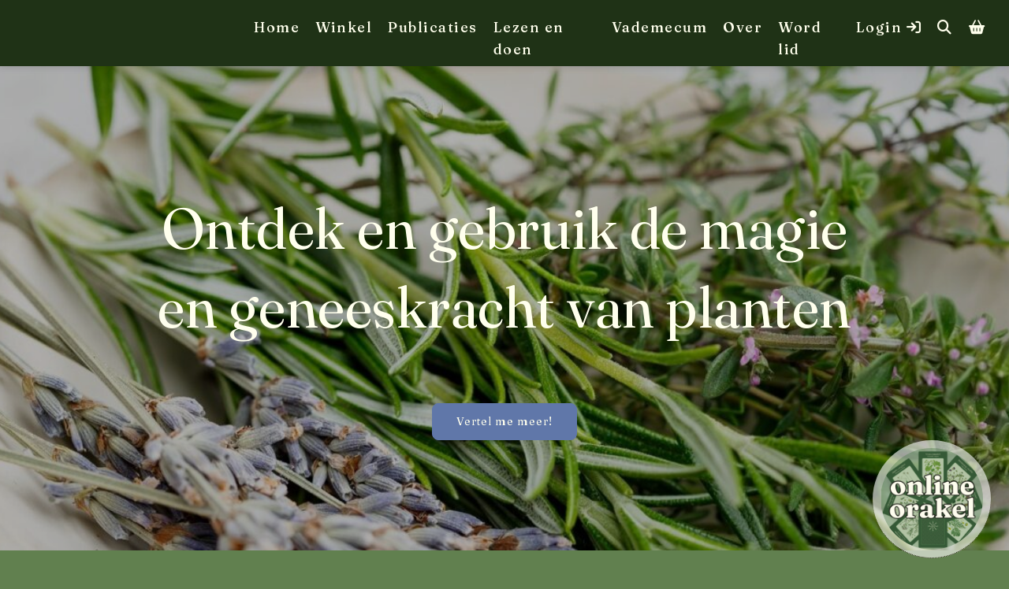

--- FILE ---
content_type: text/html; charset=UTF-8
request_url: https://hagetisse.nl/inhoudsstoffen-categorie/alkaloiden/
body_size: 37761
content:
<!doctype html>
<html class="no-js" lang="nl-NL">
<head><meta charset="UTF-8"><script>if(navigator.userAgent.match(/MSIE|Internet Explorer/i)||navigator.userAgent.match(/Trident\/7\..*?rv:11/i)){var href=document.location.href;if(!href.match(/[?&]nowprocket/)){if(href.indexOf("?")==-1){if(href.indexOf("#")==-1){document.location.href=href+"?nowprocket=1"}else{document.location.href=href.replace("#","?nowprocket=1#")}}else{if(href.indexOf("#")==-1){document.location.href=href+"&nowprocket=1"}else{document.location.href=href.replace("#","&nowprocket=1#")}}}}</script><script>(()=>{class RocketLazyLoadScripts{constructor(){this.v="2.0.4",this.userEvents=["keydown","keyup","mousedown","mouseup","mousemove","mouseover","mouseout","touchmove","touchstart","touchend","touchcancel","wheel","click","dblclick","input"],this.attributeEvents=["onblur","onclick","oncontextmenu","ondblclick","onfocus","onmousedown","onmouseenter","onmouseleave","onmousemove","onmouseout","onmouseover","onmouseup","onmousewheel","onscroll","onsubmit"]}async t(){this.i(),this.o(),/iP(ad|hone)/.test(navigator.userAgent)&&this.h(),this.u(),this.l(this),this.m(),this.k(this),this.p(this),this._(),await Promise.all([this.R(),this.L()]),this.lastBreath=Date.now(),this.S(this),this.P(),this.D(),this.O(),this.M(),await this.C(this.delayedScripts.normal),await this.C(this.delayedScripts.defer),await this.C(this.delayedScripts.async),await this.T(),await this.F(),await this.j(),await this.A(),window.dispatchEvent(new Event("rocket-allScriptsLoaded")),this.everythingLoaded=!0,this.lastTouchEnd&&await new Promise(t=>setTimeout(t,500-Date.now()+this.lastTouchEnd)),this.I(),this.H(),this.U(),this.W()}i(){this.CSPIssue=sessionStorage.getItem("rocketCSPIssue"),document.addEventListener("securitypolicyviolation",t=>{this.CSPIssue||"script-src-elem"!==t.violatedDirective||"data"!==t.blockedURI||(this.CSPIssue=!0,sessionStorage.setItem("rocketCSPIssue",!0))},{isRocket:!0})}o(){window.addEventListener("pageshow",t=>{this.persisted=t.persisted,this.realWindowLoadedFired=!0},{isRocket:!0}),window.addEventListener("pagehide",()=>{this.onFirstUserAction=null},{isRocket:!0})}h(){let t;function e(e){t=e}window.addEventListener("touchstart",e,{isRocket:!0}),window.addEventListener("touchend",function i(o){o.changedTouches[0]&&t.changedTouches[0]&&Math.abs(o.changedTouches[0].pageX-t.changedTouches[0].pageX)<10&&Math.abs(o.changedTouches[0].pageY-t.changedTouches[0].pageY)<10&&o.timeStamp-t.timeStamp<200&&(window.removeEventListener("touchstart",e,{isRocket:!0}),window.removeEventListener("touchend",i,{isRocket:!0}),"INPUT"===o.target.tagName&&"text"===o.target.type||(o.target.dispatchEvent(new TouchEvent("touchend",{target:o.target,bubbles:!0})),o.target.dispatchEvent(new MouseEvent("mouseover",{target:o.target,bubbles:!0})),o.target.dispatchEvent(new PointerEvent("click",{target:o.target,bubbles:!0,cancelable:!0,detail:1,clientX:o.changedTouches[0].clientX,clientY:o.changedTouches[0].clientY})),event.preventDefault()))},{isRocket:!0})}q(t){this.userActionTriggered||("mousemove"!==t.type||this.firstMousemoveIgnored?"keyup"===t.type||"mouseover"===t.type||"mouseout"===t.type||(this.userActionTriggered=!0,this.onFirstUserAction&&this.onFirstUserAction()):this.firstMousemoveIgnored=!0),"click"===t.type&&t.preventDefault(),t.stopPropagation(),t.stopImmediatePropagation(),"touchstart"===this.lastEvent&&"touchend"===t.type&&(this.lastTouchEnd=Date.now()),"click"===t.type&&(this.lastTouchEnd=0),this.lastEvent=t.type,t.composedPath&&t.composedPath()[0].getRootNode()instanceof ShadowRoot&&(t.rocketTarget=t.composedPath()[0]),this.savedUserEvents.push(t)}u(){this.savedUserEvents=[],this.userEventHandler=this.q.bind(this),this.userEvents.forEach(t=>window.addEventListener(t,this.userEventHandler,{passive:!1,isRocket:!0})),document.addEventListener("visibilitychange",this.userEventHandler,{isRocket:!0})}U(){this.userEvents.forEach(t=>window.removeEventListener(t,this.userEventHandler,{passive:!1,isRocket:!0})),document.removeEventListener("visibilitychange",this.userEventHandler,{isRocket:!0}),this.savedUserEvents.forEach(t=>{(t.rocketTarget||t.target).dispatchEvent(new window[t.constructor.name](t.type,t))})}m(){const t="return false",e=Array.from(this.attributeEvents,t=>"data-rocket-"+t),i="["+this.attributeEvents.join("],[")+"]",o="[data-rocket-"+this.attributeEvents.join("],[data-rocket-")+"]",s=(e,i,o)=>{o&&o!==t&&(e.setAttribute("data-rocket-"+i,o),e["rocket"+i]=new Function("event",o),e.setAttribute(i,t))};new MutationObserver(t=>{for(const n of t)"attributes"===n.type&&(n.attributeName.startsWith("data-rocket-")||this.everythingLoaded?n.attributeName.startsWith("data-rocket-")&&this.everythingLoaded&&this.N(n.target,n.attributeName.substring(12)):s(n.target,n.attributeName,n.target.getAttribute(n.attributeName))),"childList"===n.type&&n.addedNodes.forEach(t=>{if(t.nodeType===Node.ELEMENT_NODE)if(this.everythingLoaded)for(const i of[t,...t.querySelectorAll(o)])for(const t of i.getAttributeNames())e.includes(t)&&this.N(i,t.substring(12));else for(const e of[t,...t.querySelectorAll(i)])for(const t of e.getAttributeNames())this.attributeEvents.includes(t)&&s(e,t,e.getAttribute(t))})}).observe(document,{subtree:!0,childList:!0,attributeFilter:[...this.attributeEvents,...e]})}I(){this.attributeEvents.forEach(t=>{document.querySelectorAll("[data-rocket-"+t+"]").forEach(e=>{this.N(e,t)})})}N(t,e){const i=t.getAttribute("data-rocket-"+e);i&&(t.setAttribute(e,i),t.removeAttribute("data-rocket-"+e))}k(t){Object.defineProperty(HTMLElement.prototype,"onclick",{get(){return this.rocketonclick||null},set(e){this.rocketonclick=e,this.setAttribute(t.everythingLoaded?"onclick":"data-rocket-onclick","this.rocketonclick(event)")}})}S(t){function e(e,i){let o=e[i];e[i]=null,Object.defineProperty(e,i,{get:()=>o,set(s){t.everythingLoaded?o=s:e["rocket"+i]=o=s}})}e(document,"onreadystatechange"),e(window,"onload"),e(window,"onpageshow");try{Object.defineProperty(document,"readyState",{get:()=>t.rocketReadyState,set(e){t.rocketReadyState=e},configurable:!0}),document.readyState="loading"}catch(t){console.log("WPRocket DJE readyState conflict, bypassing")}}l(t){this.originalAddEventListener=EventTarget.prototype.addEventListener,this.originalRemoveEventListener=EventTarget.prototype.removeEventListener,this.savedEventListeners=[],EventTarget.prototype.addEventListener=function(e,i,o){o&&o.isRocket||!t.B(e,this)&&!t.userEvents.includes(e)||t.B(e,this)&&!t.userActionTriggered||e.startsWith("rocket-")||t.everythingLoaded?t.originalAddEventListener.call(this,e,i,o):(t.savedEventListeners.push({target:this,remove:!1,type:e,func:i,options:o}),"mouseenter"!==e&&"mouseleave"!==e||t.originalAddEventListener.call(this,e,t.savedUserEvents.push,o))},EventTarget.prototype.removeEventListener=function(e,i,o){o&&o.isRocket||!t.B(e,this)&&!t.userEvents.includes(e)||t.B(e,this)&&!t.userActionTriggered||e.startsWith("rocket-")||t.everythingLoaded?t.originalRemoveEventListener.call(this,e,i,o):t.savedEventListeners.push({target:this,remove:!0,type:e,func:i,options:o})}}J(t,e){this.savedEventListeners=this.savedEventListeners.filter(i=>{let o=i.type,s=i.target||window;return e!==o||t!==s||(this.B(o,s)&&(i.type="rocket-"+o),this.$(i),!1)})}H(){EventTarget.prototype.addEventListener=this.originalAddEventListener,EventTarget.prototype.removeEventListener=this.originalRemoveEventListener,this.savedEventListeners.forEach(t=>this.$(t))}$(t){t.remove?this.originalRemoveEventListener.call(t.target,t.type,t.func,t.options):this.originalAddEventListener.call(t.target,t.type,t.func,t.options)}p(t){let e;function i(e){return t.everythingLoaded?e:e.split(" ").map(t=>"load"===t||t.startsWith("load.")?"rocket-jquery-load":t).join(" ")}function o(o){function s(e){const s=o.fn[e];o.fn[e]=o.fn.init.prototype[e]=function(){return this[0]===window&&t.userActionTriggered&&("string"==typeof arguments[0]||arguments[0]instanceof String?arguments[0]=i(arguments[0]):"object"==typeof arguments[0]&&Object.keys(arguments[0]).forEach(t=>{const e=arguments[0][t];delete arguments[0][t],arguments[0][i(t)]=e})),s.apply(this,arguments),this}}if(o&&o.fn&&!t.allJQueries.includes(o)){const e={DOMContentLoaded:[],"rocket-DOMContentLoaded":[]};for(const t in e)document.addEventListener(t,()=>{e[t].forEach(t=>t())},{isRocket:!0});o.fn.ready=o.fn.init.prototype.ready=function(i){function s(){parseInt(o.fn.jquery)>2?setTimeout(()=>i.bind(document)(o)):i.bind(document)(o)}return"function"==typeof i&&(t.realDomReadyFired?!t.userActionTriggered||t.fauxDomReadyFired?s():e["rocket-DOMContentLoaded"].push(s):e.DOMContentLoaded.push(s)),o([])},s("on"),s("one"),s("off"),t.allJQueries.push(o)}e=o}t.allJQueries=[],o(window.jQuery),Object.defineProperty(window,"jQuery",{get:()=>e,set(t){o(t)}})}P(){const t=new Map;document.write=document.writeln=function(e){const i=document.currentScript,o=document.createRange(),s=i.parentElement;let n=t.get(i);void 0===n&&(n=i.nextSibling,t.set(i,n));const c=document.createDocumentFragment();o.setStart(c,0),c.appendChild(o.createContextualFragment(e)),s.insertBefore(c,n)}}async R(){return new Promise(t=>{this.userActionTriggered?t():this.onFirstUserAction=t})}async L(){return new Promise(t=>{document.addEventListener("DOMContentLoaded",()=>{this.realDomReadyFired=!0,t()},{isRocket:!0})})}async j(){return this.realWindowLoadedFired?Promise.resolve():new Promise(t=>{window.addEventListener("load",t,{isRocket:!0})})}M(){this.pendingScripts=[];this.scriptsMutationObserver=new MutationObserver(t=>{for(const e of t)e.addedNodes.forEach(t=>{"SCRIPT"!==t.tagName||t.noModule||t.isWPRocket||this.pendingScripts.push({script:t,promise:new Promise(e=>{const i=()=>{const i=this.pendingScripts.findIndex(e=>e.script===t);i>=0&&this.pendingScripts.splice(i,1),e()};t.addEventListener("load",i,{isRocket:!0}),t.addEventListener("error",i,{isRocket:!0}),setTimeout(i,1e3)})})})}),this.scriptsMutationObserver.observe(document,{childList:!0,subtree:!0})}async F(){await this.X(),this.pendingScripts.length?(await this.pendingScripts[0].promise,await this.F()):this.scriptsMutationObserver.disconnect()}D(){this.delayedScripts={normal:[],async:[],defer:[]},document.querySelectorAll("script[type$=rocketlazyloadscript]").forEach(t=>{t.hasAttribute("data-rocket-src")?t.hasAttribute("async")&&!1!==t.async?this.delayedScripts.async.push(t):t.hasAttribute("defer")&&!1!==t.defer||"module"===t.getAttribute("data-rocket-type")?this.delayedScripts.defer.push(t):this.delayedScripts.normal.push(t):this.delayedScripts.normal.push(t)})}async _(){await this.L();let t=[];document.querySelectorAll("script[type$=rocketlazyloadscript][data-rocket-src]").forEach(e=>{let i=e.getAttribute("data-rocket-src");if(i&&!i.startsWith("data:")){i.startsWith("//")&&(i=location.protocol+i);try{const o=new URL(i).origin;o!==location.origin&&t.push({src:o,crossOrigin:e.crossOrigin||"module"===e.getAttribute("data-rocket-type")})}catch(t){}}}),t=[...new Map(t.map(t=>[JSON.stringify(t),t])).values()],this.Y(t,"preconnect")}async G(t){if(await this.K(),!0!==t.noModule||!("noModule"in HTMLScriptElement.prototype))return new Promise(e=>{let i;function o(){(i||t).setAttribute("data-rocket-status","executed"),e()}try{if(navigator.userAgent.includes("Firefox/")||""===navigator.vendor||this.CSPIssue)i=document.createElement("script"),[...t.attributes].forEach(t=>{let e=t.nodeName;"type"!==e&&("data-rocket-type"===e&&(e="type"),"data-rocket-src"===e&&(e="src"),i.setAttribute(e,t.nodeValue))}),t.text&&(i.text=t.text),t.nonce&&(i.nonce=t.nonce),i.hasAttribute("src")?(i.addEventListener("load",o,{isRocket:!0}),i.addEventListener("error",()=>{i.setAttribute("data-rocket-status","failed-network"),e()},{isRocket:!0}),setTimeout(()=>{i.isConnected||e()},1)):(i.text=t.text,o()),i.isWPRocket=!0,t.parentNode.replaceChild(i,t);else{const i=t.getAttribute("data-rocket-type"),s=t.getAttribute("data-rocket-src");i?(t.type=i,t.removeAttribute("data-rocket-type")):t.removeAttribute("type"),t.addEventListener("load",o,{isRocket:!0}),t.addEventListener("error",i=>{this.CSPIssue&&i.target.src.startsWith("data:")?(console.log("WPRocket: CSP fallback activated"),t.removeAttribute("src"),this.G(t).then(e)):(t.setAttribute("data-rocket-status","failed-network"),e())},{isRocket:!0}),s?(t.fetchPriority="high",t.removeAttribute("data-rocket-src"),t.src=s):t.src="data:text/javascript;base64,"+window.btoa(unescape(encodeURIComponent(t.text)))}}catch(i){t.setAttribute("data-rocket-status","failed-transform"),e()}});t.setAttribute("data-rocket-status","skipped")}async C(t){const e=t.shift();return e?(e.isConnected&&await this.G(e),this.C(t)):Promise.resolve()}O(){this.Y([...this.delayedScripts.normal,...this.delayedScripts.defer,...this.delayedScripts.async],"preload")}Y(t,e){this.trash=this.trash||[];let i=!0;var o=document.createDocumentFragment();t.forEach(t=>{const s=t.getAttribute&&t.getAttribute("data-rocket-src")||t.src;if(s&&!s.startsWith("data:")){const n=document.createElement("link");n.href=s,n.rel=e,"preconnect"!==e&&(n.as="script",n.fetchPriority=i?"high":"low"),t.getAttribute&&"module"===t.getAttribute("data-rocket-type")&&(n.crossOrigin=!0),t.crossOrigin&&(n.crossOrigin=t.crossOrigin),t.integrity&&(n.integrity=t.integrity),t.nonce&&(n.nonce=t.nonce),o.appendChild(n),this.trash.push(n),i=!1}}),document.head.appendChild(o)}W(){this.trash.forEach(t=>t.remove())}async T(){try{document.readyState="interactive"}catch(t){}this.fauxDomReadyFired=!0;try{await this.K(),this.J(document,"readystatechange"),document.dispatchEvent(new Event("rocket-readystatechange")),await this.K(),document.rocketonreadystatechange&&document.rocketonreadystatechange(),await this.K(),this.J(document,"DOMContentLoaded"),document.dispatchEvent(new Event("rocket-DOMContentLoaded")),await this.K(),this.J(window,"DOMContentLoaded"),window.dispatchEvent(new Event("rocket-DOMContentLoaded"))}catch(t){console.error(t)}}async A(){try{document.readyState="complete"}catch(t){}try{await this.K(),this.J(document,"readystatechange"),document.dispatchEvent(new Event("rocket-readystatechange")),await this.K(),document.rocketonreadystatechange&&document.rocketonreadystatechange(),await this.K(),this.J(window,"load"),window.dispatchEvent(new Event("rocket-load")),await this.K(),window.rocketonload&&window.rocketonload(),await this.K(),this.allJQueries.forEach(t=>t(window).trigger("rocket-jquery-load")),await this.K(),this.J(window,"pageshow");const t=new Event("rocket-pageshow");t.persisted=this.persisted,window.dispatchEvent(t),await this.K(),window.rocketonpageshow&&window.rocketonpageshow({persisted:this.persisted})}catch(t){console.error(t)}}async K(){Date.now()-this.lastBreath>45&&(await this.X(),this.lastBreath=Date.now())}async X(){return document.hidden?new Promise(t=>setTimeout(t)):new Promise(t=>requestAnimationFrame(t))}B(t,e){return e===document&&"readystatechange"===t||(e===document&&"DOMContentLoaded"===t||(e===window&&"DOMContentLoaded"===t||(e===window&&"load"===t||e===window&&"pageshow"===t)))}static run(){(new RocketLazyLoadScripts).t()}}RocketLazyLoadScripts.run()})();</script>

	
	<meta name="viewport" content="width=device-width, initial-scale=1">
	<!-- NOTE: X-UA-Compatible is also set in .htaccess, so check that too -->
	<meta http-equiv="x-ua-compatible" content="ie=edge">
	<link rel="profile" href="http://gmpg.org/xfn/11" />

	<!--

	-|------------------------------------------------------|-
	-| Web development by: 	Codesurf Web Development		|-
	-| Contact details: 	HQ Tralee, Building 2			|-
	-| 	 					Dominick Street					|-
	-|  					Tralee							|-
	-|  													|-
	-|  Phone:				IE +353 (0)66 913 0408			|-
	-|  					NL +31 (0)85 303 11 99			|-
	-|  													|-
	-| Website: 			codesurf.eu 					|-
	-| Email:				contact@codesurf.eu 			|-
	-|------------------------------------------------------|- 


	-->

	<!-- iconzzz
  –––––––––––––––––––––––––––––––––––––––––––––––––– -->
	<link rel="apple-touch-icon" sizes="180x180" href="/apple-touch-icon.png">
	<link rel="icon" type="image/png" sizes="32x32" href="/favicon-32x32.png">
	<link rel="icon" type="image/png" sizes="16x16" href="/favicon-16x16.png">
	<link rel="manifest" href="/site.webmanifest">
	<link rel="mask-icon" href="/safari-pinned-tab.svg" color="#e67932">
	<meta name="msapplication-TileColor" content="#ffffff">
	<meta name="theme-color" content="#ffffff">

	

			<meta name="tradetracker-site-verification" content="b69d7bd6fd507bdd075c0add76afd85406e819bc">
	




	<!-- Author, Desription, Open Graph and other stuff
  –––––––––––––––––––––––––––––––––––––––––––––––––– -->
	<meta name="author" content="Hagetisse">
	<meta name="generator" content="Microsoft FrontPage Express">



	    <style>
        .pro-wccp:before {
            content: "\f160";
            top: 3px;
        }
        .pro-wccp:before{
            color:#02CA03 !important
        }
        .pro-wccp {
            transform: rotate(45deg);
        }
    </style>
    <script type="rocketlazyloadscript" id="wccp_pro_disable_hot_keys">window.addEventListener('DOMContentLoaded', function() {
/*****************For contenteditable tags***************/
var wccp_pro_iscontenteditable_flag = false;

function wccp_pro_iscontenteditable(e)
{
	var e = e || window.event; // also there is no e.target property in IE. instead IE uses window.event.srcElement
  	
	var target = e.target || e.srcElement;
	
	var iscontenteditable = "false";
		
	if(typeof target.getAttribute!="undefined" )
	{
		iscontenteditable = target.getAttribute("contenteditable"); // Return true or false as string
		
		if(typeof target.hasAttribute!="undefined")
		{
			if(target.hasAttribute("contenteditable"))
				iscontenteditable = true;
		}
	}
	
	wccp_pro_log_to_console_if_allowed("iscontenteditable:" + iscontenteditable);
	
	var iscontenteditable2 = false;
	
	if(typeof target.isContentEditable!="undefined" ) iscontenteditable2 = target.isContentEditable; // Return true or false as boolean

	if(target.parentElement !=null) iscontenteditable2 = target.parentElement.isContentEditable;
	
	if (iscontenteditable == "true" || iscontenteditable == true || iscontenteditable2 == true)
	{
		if(typeof target.style!="undefined" ) target.style.cursor = "text";
		
		wccp_pro_iscontenteditable_flag = true;
		
		wccp_pro_log_to_console_if_allowed("wccp_pro_iscontenteditable: true");
		
		return true;
	}
	wccp_pro_log_to_console_if_allowed("wccp_pro_iscontenteditable: false");
}
/******************************************************/
function wccp_pro_clear_any_selection()
{
	if(window.wccp_pro_iscontenteditable_flag == true) return;
	
	wccp_pro_log_to_console_if_allowed("wccp_pro_clear_any_selection");
	
	var myName = wccp_pro_clear_any_selection.caller.toString();
	
	myName = myName.substr('function '.length);
	
	myName = myName.substr(0, myName.indexOf('('));

	wccp_pro_log_to_console_if_allowed("called_by: " + myName);
	
	if (window.getSelection)
	{
		if (window.getSelection().empty)
		{  // Chrome
			window.getSelection().empty();
		} else if (window.getSelection().removeAllRanges) 
		{  // Firefox
			window.getSelection().removeAllRanges();
		}
	} else if (document.selection)
	{  // IE?
		document.selection.empty();
	}
	
	//show_wccp_pro_message("You are not allowed to make this operation");
}


/*Is content_editable element*/
function is_content_editable_element(element_name = "")
{
	if (element_name == "TEXT" || element_name == "#TEXT" || element_name == "TEXTAREA" || element_name == "INPUT" || element_name == "PASSWORD" || element_name == "SELECT" || element_name == "OPTION" || element_name == "EMBED" || element_name == "CODE" || element_name == "CODEBLOCK_WCCP")
	{
		wccp_pro_log_to_console_if_allowed("is_content_editable_element: true >>" + element_name);
		
		return true;
	}
	wccp_pro_log_to_console_if_allowed("is_content_editable_element: false >>" + element_name);
	
	return false;
}
/*Is selection enabled element*/
/*
function is_selection_enabled_element(element_name = "")
{
	if (is_content_editable_element == true)
	{
		wccp_pro_log_to_console_if_allowed("is_selection_enabled_element: true >>" + element_name);
		
		return true;
	}
	wccp_pro_log_to_console_if_allowed("is_selection_enabled_element: false >>" + element_name);
	
	return false;
}
*/
/*Hot keys function  */
function disable_hot_keys(e)
{
	wccp_pro_log_to_console_if_allowed("disable_hot_keys");
	
	e = e || window.event;
	
	//console.log(e);
	
	if (!e) return;
	
	var key;

		if(window.event)
			  key = window.event.keyCode;     /*IE*/
		else if (e.hasOwnProperty("which")) key = e.which;     /*firefox (97)*/

	wccp_pro_log_to_console_if_allowed("Data:", key);
	
			
		if (key == 123 || (e.ctrlKey && e.shiftKey && e.keyCode == 'J'.charCodeAt(0)) )//F12 chrome developer key disable
		{
			show_wccp_pro_message('Je mag deze actie niet uitvoeren op de huidige pagina!');
			
			return false;
		}
		
	var elemtype = e.target.tagName;
	
	elemtype = elemtype.toUpperCase();
	
	var sel = getSelectionTextAndContainerElement();
	
	if(elemtype == "BODY" && sel.text != "") elemtype = sel.containerElement.tagName; /* no need for it when tag name is BODY, so we get the selected text tag name */

	/*elemtype must be merged by elemtype checker on function disable_copy & disable_copy_ie*/
	if (is_content_editable_element(elemtype) == true)
	{
		elemtype = 'TEXT';
	}
	
	if(wccp_pro_iscontenteditable(e) == true) elemtype = 'TEXT';
	
		if (key == 44)/*For any emement type, text elemtype is not excluded here, (prntscr (44)*/
		{
			copyTextToClipboard("");
			show_wccp_pro_message('Je mag deze actie niet uitvoeren op de huidige pagina!');
			return false;
		}	
	if (e.ctrlKey || e.metaKey)
	{
		if (elemtype!= 'TEXT' && (key == 97 || key == 99 || key == 120 || key == 26 || key == 43))
		{
			 show_wccp_pro_message('Waarschuwing: Je mag de inhoud niet kopiëren of de bron bekijken');
			 return false;
		}
		if (elemtype!= 'TEXT')
		{
						
			if (key == 65)
			{
				show_wccp_pro_message('Je mag deze actie niet uitvoeren op de huidige pagina!');
				return false;
			}			
						
			if (key == 67)
			{
				show_wccp_pro_message('Je mag deze actie niet uitvoeren op de huidige pagina!');
				return false;
			}			
						
			if (key == 88)
			{
				show_wccp_pro_message('Je mag deze actie niet uitvoeren op de huidige pagina!');
				return false;
			}			
						
			if (key == 86)
			{
				show_wccp_pro_message('Je mag deze actie niet uitvoeren op de huidige pagina!');
				return false;
			}		}
				
		if (key == 85)
		{
			show_wccp_pro_message('Je mag deze actie niet uitvoeren op de huidige pagina!');
			return false;
		}		
				if (key == 80)
		{
			show_wccp_pro_message('Je mag deze actie niet uitvoeren op de huidige pagina!');
			return false;
		}		
				if (key == 44)
		{
			copyTextToClipboard("no");
			show_wccp_pro_message('Je mag deze actie niet uitvoeren op de huidige pagina!');
			return false;
		}		
		
					if (key == 73)//F12 chrome developer key disable
			{
				show_wccp_pro_message('Je mag deze actie niet uitvoeren op de huidige pagina!');
				return false;
			}
				
				
		if (key == 83)
		{
			show_wccp_pro_message('Je mag deze actie niet uitvoeren op de huidige pagina!');
			return false;
		}    }
return true;
}


window.addEventListener('load', function (){
	if(window.Zepto || !window.jQuery) jQuery =  $;
	jQuery(document).ready(function() {
	  jQuery(document).bind("keyup keydown", disable_hot_keys);
	});
});

});</script>
	<script type="rocketlazyloadscript" id="wccp_pro_class_exclusion">
function copyToClipboard(elem) {
	  // create hidden text element, if it doesn't already exist
    var targetId = "_wccp_pro_hiddenCopyText_";
    {
        // must use a temporary form element for the selection and copy
        target = document.getElementById(targetId);
        if (!target) {
            var target = document.createElement("textarea");
            target.style.position = "absolute";
            target.style.left = "-9999px";
            target.style.top = "0";
            target.id = targetId;
            document.body.appendChild(target);
        }
        target.textContent = elem.textContent;
    }
    // select the content
    var currentFocus = document.activeElement;
    target.focus();
    target.setSelectionRange(0, target.value.length);
    
    // copy the selection
    var succeed;
    try {
    	  succeed = document.execCommand("copy");
    } catch(e) {
        succeed = false;
    }

    // restore original focus
    if (currentFocus && typeof currentFocus.focus === "function") {
        currentFocus.focus();
    }
    
    
	// clear temporary content
	target.textContent = "";
	document.getElementsByTagName('span')[0].innerHTML = " ";
    return succeed;
}
/**************************************************/
function wccp_pro_log_to_console_if_allowed(data = "")
{//return;
	var myName = "";
	
	if(wccp_pro_log_to_console_if_allowed.caller != null) myName = wccp_pro_log_to_console_if_allowed.caller.toString();
	
	myName = myName.substr('function '.length);
	
	myName = myName.substr(0, myName.indexOf('('));
	
	}
/**************************************************/
function fallbackCopyTextToClipboard(text) {
  var textArea = document.createElement("textarea");
  textArea.value = text;
  document.body.appendChild(textArea);
  textArea.focus();
  textArea.select();

  try {
    var successful = document.execCommand("copy");
    var msg = successful ? "successful" : "unsuccessful";
    wccp_pro_log_to_console_if_allowed("Fallback: Copying text command was " + msg);
  } catch (err) {
    console.error("Fallback: Oops, unable to copy", err);
  }

  document.body.removeChild(textArea);
}
/*****************************************/
function copyTextToClipboard(text) {
  if (!navigator.clipboard) {
    fallbackCopyTextToClipboard(text);
    return;
  }
  navigator.clipboard.writeText(text).then(
    function() {
      console.log("Async: Copying to clipboard was successful!");
    },
    function(err) {
      console.error("Async: Could not copy text: ", err);
    }
  );
}
/*****************************************/
/*getSelectionTextAndContainerElement*/
function getSelectionTextAndContainerElement()
{
    var text = "", containerElement = null;
    if (typeof window.getSelection != "undefined") {
        var sel = window.getSelection();
        if (sel.rangeCount) {
            var node = sel.getRangeAt(0).commonAncestorContainer;
            containerElement = node.nodeType == 1 ? node : node.parentNode;
			if (typeof(containerElement.parentElement) != 'undefined') current_clicked_object = containerElement.parentElement;
            text = sel.toString();
        }
    } else if (typeof document.selection != "undefined" && document.selection.type != "Control")
	{
        var textRange = document.selection.createRange();
        containerElement = textRange.parentElement();
        text = textRange.text;
    }
    
	return {
        text: text,
        containerElement: containerElement
    };
}

function getSelectionParentElement() {
    var parentEl = null, sel;
	
    if (window.getSelection) {
        sel = window.getSelection();
        if (sel.rangeCount) {
            parentEl = sel.getRangeAt(0).commonAncestorContainer;
			//sel.getRangeAt(0).startContainer.parentNode;
            if (parentEl.nodeType != 1) {
                parentEl = parentEl.parentNode;
            }
        }
    } else if ( (sel = document.selection) && sel.type != "Control") {
        parentEl = sel.createRange().parentElement();
    }
	
	let arr = new Array();
	
	arr["nodeName"] = "cant_find_parent_element";
	
	if(parentEl != null)
		return parentEl;
	else
		return arr;
}
/*****************************************/
function sleep(ms) {
    return new Promise(resolve => setTimeout(resolve, ms));
}
/*****************************************/
</script>

<script type="rocketlazyloadscript" id="apply_class_exclusion">
function apply_class_exclusion(e)
{
	wccp_pro_log_to_console_if_allowed(e);
	
	var my_return = 'No';
	
	var e = e || window.event; // also there is no e.target property in IE. instead IE uses window.event.srcElement
  	
	var target = e.target || e.srcElement || e || 'nothing';
	
	var excluded_classes = '' + '';
	
	var class_to_exclude = "";
	
	if(target.parentElement != null)
	{
		class_to_exclude = target.className + ' ' + target.parentElement.className || '';
	}else{
		class_to_exclude = target.className;
	}
	
	var class_to_exclude_array = Array();
	
	//console.log(class_to_exclude);
	
	if (typeof(class_to_exclude) != 'undefined') class_to_exclude_array = class_to_exclude.split(" ");
	
	//console.log (class_to_exclude_array);
	
	class_to_exclude_array.forEach(function(item)
	{
		if(item != '' && excluded_classes.indexOf(item)>=0)
		{
			//target.style.cursor = "text";
			
			//console.log ('Yes');
			
			my_return = 'Yes';
		}
	});

	try {
		class_to_exclude = target.parentElement.getAttribute('class') || target.parentElement.className || '';
		}
	catch(err) 
		{
		class_to_exclude = '';
		}
	
	if(class_to_exclude != '' && excluded_classes.indexOf(class_to_exclude)>=0)
	{
		//target.style.cursor = "text";
		my_return = 'Yes';
	}

	return my_return;
}
</script>
<style id="wccp_pro_style2" data-asas-style="">

	
	*[contenteditable] , [contenteditable] *,*[contenteditable="true"] , [contenteditable="true"] * { /* for contenteditable tags*/ , /* for tags inside contenteditable tags*/
	  -webkit-user-select: auto !important;
	  cursor: text !important;
	  user-select: text !important;
	  pointer-events: auto !important;
	}
	
	/*
	*[contenteditable]::selection, [contenteditable] *::selection, [contenteditable="true"]::selection, [contenteditable="true"] *::selection { background: Highlight !important; color: HighlightText !important;}
	*[contenteditable]::-moz-selection, [contenteditable="true"] *::-moz-selection { background: Highlight !important; color: HighlightText !important;}
	input::selection,textarea::selection, code::selection, code > *::selection { background: Highlight !important; color: HighlightText !important;}
	input::-moz-selection,textarea::-moz-selection, code::-moz-selection, code > *::-moz-selection { background: Highlight !important; color: HighlightText !important;}
	*/
	a{ cursor: pointer ; pointer-events: auto !important;}

	</style><style>TEXT,TEXTAREA,input[type="text"] {cursor: text !important; user-select: text !important;}</style>	<script type="rocketlazyloadscript" id="wccp_pro_alert_message">
	window.addEventListener('DOMContentLoaded', function() {}); //This line to stop JS deffer function in wp-rockt pluign
	
	window.addEventListener('load', function (){
		// Create the first div element with the "oncontextmenu" attribute
		const wccp_pro_mask = document.createElement('div');
		wccp_pro_mask.setAttribute('oncontextmenu', 'return false;');
		wccp_pro_mask.setAttribute('id', 'wccp_pro_mask');

		// Create the second div element with the "msgmsg-box-wpcp hideme" classes
		const wpcp_error_message = document.createElement('div');
		wpcp_error_message.setAttribute('id', 'wpcp-error-message');
		wpcp_error_message.setAttribute('class', 'msgmsg-box-wpcp hideme');

		// Add a span element with the "error: " text inside the second div
		const error_span = document.createElement('span');
		error_span.innerText = 'error: ';
		wpcp_error_message.appendChild(error_span);

		// Add the error message text inside the second div
		const error_text = document.createTextNode('Waarschuwing: Selecteren van inhoud is uitgeschakeld!');
		wpcp_error_message.appendChild(error_text);

		// Add the div elements to the document body
		document.body.appendChild(wccp_pro_mask);
		document.body.appendChild(wpcp_error_message);
	});

	var timeout_result;
	function show_wccp_pro_message(smessage="", style="")
	{
		wccp_pro_log_to_console_if_allowed(smessage);
				
		timeout = 3000;
		
		if(style == "") style = "warning-wpcp";
		
		if (smessage !== "" && timeout!=0)
		{
			var smessage_text = smessage;
			jquery_fadeTo();
			document.getElementById("wpcp-error-message").innerHTML = smessage_text;
			document.getElementById("wpcp-error-message").className = "msgmsg-box-wpcp showme " + style;
			clearTimeout(timeout_result);
			timeout_result = setTimeout(hide_message, timeout);
		}
		else
		{
			clearTimeout(timeout_result);
			timeout_result = setTimeout(hide_message, timeout);
		}
	}
	function hide_message()
	{
		jquery_fadeOut();
		document.getElementById("wpcp-error-message").className = "msgmsg-box-wpcp warning-wpcp hideme";
	}
	function jquery_fadeTo()
	{
		try {
			jQuery("#wccp_pro_mask").fadeTo("slow", 0.3);
		}
		catch(err) {
			//alert(err.message);
			}
	}
	function jquery_fadeOut()
	{
		try {
			jQuery("#wccp_pro_mask").fadeOut( "slow" );
		}
		catch(err) {}
	}
	</script>
	<style>
	#wccp_pro_mask
	{
		position: absolute;
		bottom: 0;
		left: 0;
		position: fixed;
		right: 0;
		top: 0;
		background-color: #000;
		pointer-events: none;
		display: none;
		z-index: 10000;
		animation: 0.5s ease 0s normal none 1 running ngdialog-fadein;
		background: rgba(0, 0, 0, 0.4) none repeat scroll 0 0;
	}
	#wpcp-error-message {
	    direction: ltr;
	    text-align: center;
	    transition: opacity 900ms ease 0s;
		pointer-events: none;
	    z-index: 99999999;
	}
	.hideme {
    	opacity:0;
    	visibility: hidden;
	}
	.showme {
    	opacity:1;
    	visibility: visible;
	}
	.msgmsg-box-wpcp {
		border-radius: 10px;
		color: #555555;
		font-family: Tahoma;
		font-size: 12px;
		margin: 10px !important;
		padding: 10px 36px !important;
		position: fixed;
		width: 255px;
		top: 50%;
		left: 50%;
		margin-top: -10px !important;
		margin-left: -130px !important;
	}
	.msgmsg-box-wpcp b {
		font-weight:bold;
	}
		.warning-wpcp {
		background:#ffecec var(--wpr-bg-dcbe44e6-6be3-4cf3-8c14-7828ea448c39) no-repeat 10px 50%;
		border:1px solid #f2bfbf;
		-webkit-box-shadow: 0px 0px 34px 2px #f2bfbf;
		-moz-box-shadow: 0px 0px 34px 2px #f2bfbf;
		box-shadow: 0px 0px 34px 2px #f2bfbf;
	}
	.success-wpcp {
		background: #fafafa var(--wpr-bg-6efdf116-3e0d-4ca1-927c-4b10a331c65f) no-repeat 10px 50%;
		border: 1px solid #00b38f;
		box-shadow: 0px 0px 34px 2px #adc;
	}
    </style>
<meta name='robots' content='index, follow, max-image-preview:large, max-snippet:-1, max-video-preview:-1' />

	<!-- This site is optimized with the Yoast SEO Premium plugin v23.0 (Yoast SEO v26.8) - https://yoast.com/product/yoast-seo-premium-wordpress/ -->
	<title>Alkaloïden Archieven - Hagetisse</title>
<link data-rocket-preload as="style" href="https://fonts.googleapis.com/css2?family=Fraunces%3Aital%2Copsz%2Cwght%400%2C9..144%2C100..900%3B1%2C9..144%2C100..900&#038;display=swap" rel="preload">
<link href="https://fonts.googleapis.com/css2?family=Fraunces%3Aital%2Copsz%2Cwght%400%2C9..144%2C100..900%3B1%2C9..144%2C100..900&#038;display=swap" media="print" onload="this.media=&#039;all&#039;" rel="stylesheet">
<noscript><link rel="stylesheet" href="https://fonts.googleapis.com/css2?family=Fraunces%3Aital%2Copsz%2Cwght%400%2C9..144%2C100..900%3B1%2C9..144%2C100..900&#038;display=swap"></noscript>
	<link rel="canonical" href="https://hagetisse.nl/inhoudsstoffen-categorie/alkaloiden/" />
	<meta property="og:locale" content="nl_NL" />
	<meta property="og:type" content="article" />
	<meta property="og:title" content="Alkaloïden Archieven" />
	<meta property="og:url" content="https://hagetisse.nl/inhoudsstoffen-categorie/alkaloiden/" />
	<meta property="og:site_name" content="Hagetisse" />
	<meta name="twitter:card" content="summary_large_image" />
	<script type="application/ld+json" class="yoast-schema-graph">{"@context":"https://schema.org","@graph":[{"@type":"CollectionPage","@id":"https://hagetisse.nl/inhoudsstoffen-categorie/alkaloiden/","url":"https://hagetisse.nl/inhoudsstoffen-categorie/alkaloiden/","name":"Alkaloïden Archieven - Hagetisse","isPartOf":{"@id":"https://hagetisse.nl/#website"},"primaryImageOfPage":{"@id":"https://hagetisse.nl/inhoudsstoffen-categorie/alkaloiden/#primaryimage"},"image":{"@id":"https://hagetisse.nl/inhoudsstoffen-categorie/alkaloiden/#primaryimage"},"thumbnailUrl":"https://hagetisse.nl/wp-content/uploads/2020/05/alkaloide.png","breadcrumb":{"@id":"https://hagetisse.nl/inhoudsstoffen-categorie/alkaloiden/#breadcrumb"},"inLanguage":"nl-NL"},{"@type":"ImageObject","inLanguage":"nl-NL","@id":"https://hagetisse.nl/inhoudsstoffen-categorie/alkaloiden/#primaryimage","url":"https://hagetisse.nl/wp-content/uploads/2020/05/alkaloide.png","contentUrl":"https://hagetisse.nl/wp-content/uploads/2020/05/alkaloide.png","width":1920,"height":1440},{"@type":"BreadcrumbList","@id":"https://hagetisse.nl/inhoudsstoffen-categorie/alkaloiden/#breadcrumb","itemListElement":[{"@type":"ListItem","position":1,"name":"Home","item":"https://hagetisse.nl/"},{"@type":"ListItem","position":2,"name":"Alle inhoudsstoffen","item":"https://hagetisse.nl/inhoudsstoffen-categorie/alle-inhoudsstoffen/"},{"@type":"ListItem","position":3,"name":"Alkaloïden"}]},{"@type":"WebSite","@id":"https://hagetisse.nl/#website","url":"https://hagetisse.nl/","name":"Hagetisse","description":"Voor je meest magische leven...","publisher":{"@id":"https://hagetisse.nl/#organization"},"potentialAction":[{"@type":"SearchAction","target":{"@type":"EntryPoint","urlTemplate":"https://hagetisse.nl/?s={search_term_string}"},"query-input":{"@type":"PropertyValueSpecification","valueRequired":true,"valueName":"search_term_string"}}],"inLanguage":"nl-NL"},{"@type":"Organization","@id":"https://hagetisse.nl/#organization","name":"Hagetisse Wise Woman","url":"https://hagetisse.nl/","logo":{"@type":"ImageObject","inLanguage":"nl-NL","@id":"https://hagetisse.nl/#/schema/logo/image/","url":"https://hagetisse.nl/wp-content/uploads/2020/04/hagetisse-caduceus.png","contentUrl":"https://hagetisse.nl/wp-content/uploads/2020/04/hagetisse-caduceus.png","width":1000,"height":600,"caption":"Hagetisse Wise Woman"},"image":{"@id":"https://hagetisse.nl/#/schema/logo/image/"},"sameAs":["https://www.facebook.com/hagetisse/","https://www.instagram.com/hagetisse.wijze.vrouw/"]}]}</script>
	<!-- / Yoast SEO Premium plugin. -->


<script type="rocketlazyloadscript" data-rocket-type='application/javascript'  id='pys-version-script'>console.log('PixelYourSite Free version 11.1.5.2');</script>
<link rel='dns-prefetch' href='//static.addtoany.com' />
<link rel='dns-prefetch' href='//www.googletagmanager.com' />
<link rel='dns-prefetch' href='//maxcdn.bootstrapcdn.com' />
<link rel='dns-prefetch' href='//fonts.googleapis.com' />
<link href='https://fonts.gstatic.com' crossorigin rel='preconnect' />
<style id='wp-img-auto-sizes-contain-inline-css' type='text/css'>
img:is([sizes=auto i],[sizes^="auto," i]){contain-intrinsic-size:3000px 1500px}
/*# sourceURL=wp-img-auto-sizes-contain-inline-css */
</style>
<link rel='stylesheet' id='wp-block-library-css' href='https://hagetisse.nl/wp-includes/css/dist/block-library/style.min.css'  media='all' />
<link rel='stylesheet' id='wc-blocks-style-css' href='https://hagetisse.nl/wp-content/plugins/woocommerce/assets/client/blocks/wc-blocks.css'  media='all' />
<style id='global-styles-inline-css' type='text/css'>
:root{--wp--preset--aspect-ratio--square: 1;--wp--preset--aspect-ratio--4-3: 4/3;--wp--preset--aspect-ratio--3-4: 3/4;--wp--preset--aspect-ratio--3-2: 3/2;--wp--preset--aspect-ratio--2-3: 2/3;--wp--preset--aspect-ratio--16-9: 16/9;--wp--preset--aspect-ratio--9-16: 9/16;--wp--preset--color--black: #000000;--wp--preset--color--cyan-bluish-gray: #abb8c3;--wp--preset--color--white: #ffffff;--wp--preset--color--pale-pink: #f78da7;--wp--preset--color--vivid-red: #cf2e2e;--wp--preset--color--luminous-vivid-orange: #ff6900;--wp--preset--color--luminous-vivid-amber: #fcb900;--wp--preset--color--light-green-cyan: #7bdcb5;--wp--preset--color--vivid-green-cyan: #00d084;--wp--preset--color--pale-cyan-blue: #8ed1fc;--wp--preset--color--vivid-cyan-blue: #0693e3;--wp--preset--color--vivid-purple: #9b51e0;--wp--preset--gradient--vivid-cyan-blue-to-vivid-purple: linear-gradient(135deg,rgb(6,147,227) 0%,rgb(155,81,224) 100%);--wp--preset--gradient--light-green-cyan-to-vivid-green-cyan: linear-gradient(135deg,rgb(122,220,180) 0%,rgb(0,208,130) 100%);--wp--preset--gradient--luminous-vivid-amber-to-luminous-vivid-orange: linear-gradient(135deg,rgb(252,185,0) 0%,rgb(255,105,0) 100%);--wp--preset--gradient--luminous-vivid-orange-to-vivid-red: linear-gradient(135deg,rgb(255,105,0) 0%,rgb(207,46,46) 100%);--wp--preset--gradient--very-light-gray-to-cyan-bluish-gray: linear-gradient(135deg,rgb(238,238,238) 0%,rgb(169,184,195) 100%);--wp--preset--gradient--cool-to-warm-spectrum: linear-gradient(135deg,rgb(74,234,220) 0%,rgb(151,120,209) 20%,rgb(207,42,186) 40%,rgb(238,44,130) 60%,rgb(251,105,98) 80%,rgb(254,248,76) 100%);--wp--preset--gradient--blush-light-purple: linear-gradient(135deg,rgb(255,206,236) 0%,rgb(152,150,240) 100%);--wp--preset--gradient--blush-bordeaux: linear-gradient(135deg,rgb(254,205,165) 0%,rgb(254,45,45) 50%,rgb(107,0,62) 100%);--wp--preset--gradient--luminous-dusk: linear-gradient(135deg,rgb(255,203,112) 0%,rgb(199,81,192) 50%,rgb(65,88,208) 100%);--wp--preset--gradient--pale-ocean: linear-gradient(135deg,rgb(255,245,203) 0%,rgb(182,227,212) 50%,rgb(51,167,181) 100%);--wp--preset--gradient--electric-grass: linear-gradient(135deg,rgb(202,248,128) 0%,rgb(113,206,126) 100%);--wp--preset--gradient--midnight: linear-gradient(135deg,rgb(2,3,129) 0%,rgb(40,116,252) 100%);--wp--preset--font-size--small: 13px;--wp--preset--font-size--medium: 20px;--wp--preset--font-size--large: 36px;--wp--preset--font-size--x-large: 42px;--wp--preset--spacing--20: 0.44rem;--wp--preset--spacing--30: 0.67rem;--wp--preset--spacing--40: 1rem;--wp--preset--spacing--50: 1.5rem;--wp--preset--spacing--60: 2.25rem;--wp--preset--spacing--70: 3.38rem;--wp--preset--spacing--80: 5.06rem;--wp--preset--shadow--natural: 6px 6px 9px rgba(0, 0, 0, 0.2);--wp--preset--shadow--deep: 12px 12px 50px rgba(0, 0, 0, 0.4);--wp--preset--shadow--sharp: 6px 6px 0px rgba(0, 0, 0, 0.2);--wp--preset--shadow--outlined: 6px 6px 0px -3px rgb(255, 255, 255), 6px 6px rgb(0, 0, 0);--wp--preset--shadow--crisp: 6px 6px 0px rgb(0, 0, 0);}:where(.is-layout-flex){gap: 0.5em;}:where(.is-layout-grid){gap: 0.5em;}body .is-layout-flex{display: flex;}.is-layout-flex{flex-wrap: wrap;align-items: center;}.is-layout-flex > :is(*, div){margin: 0;}body .is-layout-grid{display: grid;}.is-layout-grid > :is(*, div){margin: 0;}:where(.wp-block-columns.is-layout-flex){gap: 2em;}:where(.wp-block-columns.is-layout-grid){gap: 2em;}:where(.wp-block-post-template.is-layout-flex){gap: 1.25em;}:where(.wp-block-post-template.is-layout-grid){gap: 1.25em;}.has-black-color{color: var(--wp--preset--color--black) !important;}.has-cyan-bluish-gray-color{color: var(--wp--preset--color--cyan-bluish-gray) !important;}.has-white-color{color: var(--wp--preset--color--white) !important;}.has-pale-pink-color{color: var(--wp--preset--color--pale-pink) !important;}.has-vivid-red-color{color: var(--wp--preset--color--vivid-red) !important;}.has-luminous-vivid-orange-color{color: var(--wp--preset--color--luminous-vivid-orange) !important;}.has-luminous-vivid-amber-color{color: var(--wp--preset--color--luminous-vivid-amber) !important;}.has-light-green-cyan-color{color: var(--wp--preset--color--light-green-cyan) !important;}.has-vivid-green-cyan-color{color: var(--wp--preset--color--vivid-green-cyan) !important;}.has-pale-cyan-blue-color{color: var(--wp--preset--color--pale-cyan-blue) !important;}.has-vivid-cyan-blue-color{color: var(--wp--preset--color--vivid-cyan-blue) !important;}.has-vivid-purple-color{color: var(--wp--preset--color--vivid-purple) !important;}.has-black-background-color{background-color: var(--wp--preset--color--black) !important;}.has-cyan-bluish-gray-background-color{background-color: var(--wp--preset--color--cyan-bluish-gray) !important;}.has-white-background-color{background-color: var(--wp--preset--color--white) !important;}.has-pale-pink-background-color{background-color: var(--wp--preset--color--pale-pink) !important;}.has-vivid-red-background-color{background-color: var(--wp--preset--color--vivid-red) !important;}.has-luminous-vivid-orange-background-color{background-color: var(--wp--preset--color--luminous-vivid-orange) !important;}.has-luminous-vivid-amber-background-color{background-color: var(--wp--preset--color--luminous-vivid-amber) !important;}.has-light-green-cyan-background-color{background-color: var(--wp--preset--color--light-green-cyan) !important;}.has-vivid-green-cyan-background-color{background-color: var(--wp--preset--color--vivid-green-cyan) !important;}.has-pale-cyan-blue-background-color{background-color: var(--wp--preset--color--pale-cyan-blue) !important;}.has-vivid-cyan-blue-background-color{background-color: var(--wp--preset--color--vivid-cyan-blue) !important;}.has-vivid-purple-background-color{background-color: var(--wp--preset--color--vivid-purple) !important;}.has-black-border-color{border-color: var(--wp--preset--color--black) !important;}.has-cyan-bluish-gray-border-color{border-color: var(--wp--preset--color--cyan-bluish-gray) !important;}.has-white-border-color{border-color: var(--wp--preset--color--white) !important;}.has-pale-pink-border-color{border-color: var(--wp--preset--color--pale-pink) !important;}.has-vivid-red-border-color{border-color: var(--wp--preset--color--vivid-red) !important;}.has-luminous-vivid-orange-border-color{border-color: var(--wp--preset--color--luminous-vivid-orange) !important;}.has-luminous-vivid-amber-border-color{border-color: var(--wp--preset--color--luminous-vivid-amber) !important;}.has-light-green-cyan-border-color{border-color: var(--wp--preset--color--light-green-cyan) !important;}.has-vivid-green-cyan-border-color{border-color: var(--wp--preset--color--vivid-green-cyan) !important;}.has-pale-cyan-blue-border-color{border-color: var(--wp--preset--color--pale-cyan-blue) !important;}.has-vivid-cyan-blue-border-color{border-color: var(--wp--preset--color--vivid-cyan-blue) !important;}.has-vivid-purple-border-color{border-color: var(--wp--preset--color--vivid-purple) !important;}.has-vivid-cyan-blue-to-vivid-purple-gradient-background{background: var(--wp--preset--gradient--vivid-cyan-blue-to-vivid-purple) !important;}.has-light-green-cyan-to-vivid-green-cyan-gradient-background{background: var(--wp--preset--gradient--light-green-cyan-to-vivid-green-cyan) !important;}.has-luminous-vivid-amber-to-luminous-vivid-orange-gradient-background{background: var(--wp--preset--gradient--luminous-vivid-amber-to-luminous-vivid-orange) !important;}.has-luminous-vivid-orange-to-vivid-red-gradient-background{background: var(--wp--preset--gradient--luminous-vivid-orange-to-vivid-red) !important;}.has-very-light-gray-to-cyan-bluish-gray-gradient-background{background: var(--wp--preset--gradient--very-light-gray-to-cyan-bluish-gray) !important;}.has-cool-to-warm-spectrum-gradient-background{background: var(--wp--preset--gradient--cool-to-warm-spectrum) !important;}.has-blush-light-purple-gradient-background{background: var(--wp--preset--gradient--blush-light-purple) !important;}.has-blush-bordeaux-gradient-background{background: var(--wp--preset--gradient--blush-bordeaux) !important;}.has-luminous-dusk-gradient-background{background: var(--wp--preset--gradient--luminous-dusk) !important;}.has-pale-ocean-gradient-background{background: var(--wp--preset--gradient--pale-ocean) !important;}.has-electric-grass-gradient-background{background: var(--wp--preset--gradient--electric-grass) !important;}.has-midnight-gradient-background{background: var(--wp--preset--gradient--midnight) !important;}.has-small-font-size{font-size: var(--wp--preset--font-size--small) !important;}.has-medium-font-size{font-size: var(--wp--preset--font-size--medium) !important;}.has-large-font-size{font-size: var(--wp--preset--font-size--large) !important;}.has-x-large-font-size{font-size: var(--wp--preset--font-size--x-large) !important;}
/*# sourceURL=global-styles-inline-css */
</style>

<style id='classic-theme-styles-inline-css' type='text/css'>
/*! This file is auto-generated */
.wp-block-button__link{color:#fff;background-color:#32373c;border-radius:9999px;box-shadow:none;text-decoration:none;padding:calc(.667em + 2px) calc(1.333em + 2px);font-size:1.125em}.wp-block-file__button{background:#32373c;color:#fff;text-decoration:none}
/*# sourceURL=/wp-includes/css/classic-themes.min.css */
</style>
<link rel='stylesheet' id='cookie-law-info-css' href='https://hagetisse.nl/wp-content/plugins/cookie-law-info/legacy/public/css/cookie-law-info-public.css'  media='all' />
<link rel='stylesheet' id='cookie-law-info-gdpr-css' href='https://hagetisse.nl/wp-content/plugins/cookie-law-info/legacy/public/css/cookie-law-info-gdpr.css'  media='all' />
<link rel='stylesheet' id='woocommerce-layout-css' href='https://hagetisse.nl/wp-content/plugins/woocommerce/assets/css/woocommerce-layout.css'  media='all' />
<link rel='stylesheet' id='woocommerce-smallscreen-css' href='https://hagetisse.nl/wp-content/plugins/woocommerce/assets/css/woocommerce-smallscreen.css'  media='only screen and (max-width: 768px)' />
<link rel='stylesheet' id='woocommerce-general-css' href='https://hagetisse.nl/wp-content/cache/background-css/1/hagetisse.nl/wp-content/plugins/woocommerce/assets/css/woocommerce.css?wpr_t=1770145156'  media='all' />
<style id='woocommerce-inline-inline-css' type='text/css'>
.woocommerce form .form-row .required { visibility: visible; }
/*# sourceURL=woocommerce-inline-inline-css */
</style>
<link rel='stylesheet' id='f-awesome-css' href='//maxcdn.bootstrapcdn.com/font-awesome/4.7.0/css/font-awesome.min.css'  media='all' />
<link rel='stylesheet' id='fontawesome-css' href='https://hagetisse.nl/wp-content/themes/hagetisse-2025-4/fonts/fontawesome-pro-6.7.2/css/all.min.css'  media='all' />

<link rel='stylesheet' id='hagetisse-var-css' href='https://hagetisse.nl/wp-content/themes/hagetisse-2025-4/css/hagetisse-variables.css'  media='all' />
<link rel='stylesheet' id='z-skeleton-css' href='https://hagetisse.nl/wp-content/themes/hagetisse-2025-4/css/z-skeleton.css'  media='all' />
<link rel='stylesheet' id='z-navigation-css' href='https://hagetisse.nl/wp-content/themes/hagetisse-2025-4/css/navigation.css'  media='all' />
<link rel='stylesheet' id='z-plugins-css' href='https://hagetisse.nl/wp-content/themes/hagetisse-2025-4/css/plugins.css'  media='all' />
<link rel='stylesheet' id='z-main-css' href='https://hagetisse.nl/wp-content/cache/background-css/1/hagetisse.nl/wp-content/themes/hagetisse-2025-4/css/main.css?wpr_t=1770145156'  media='all' />
<link rel='stylesheet' id='hagetisse-main-css' href='https://hagetisse.nl/wp-content/themes/hagetisse-2025-4/css/hagetisse-main.css'  media='all' />
<link rel='stylesheet' id='hagetisse-single-plant-css' href='https://hagetisse.nl/wp-content/themes/hagetisse-2025-4/css/hagetisse-single-plant.css'  media='all' />
<link rel='stylesheet' id='u-woocommerce-css' href='https://hagetisse.nl/wp-content/themes/hagetisse-2025-4/css/woocommerce.css'  media='all' />
<link rel='stylesheet' id='u-courses-css' href='https://hagetisse.nl/wp-content/themes/hagetisse-2025-4/css/hagetisse-courses.css'  media='all' />
<link rel='stylesheet' id='z-overrides-css' href='https://hagetisse.nl/wp-content/themes/hagetisse-2025-4/css/overrides.css'  media='all' />
<link rel='stylesheet' id='dflip-style-css' href='https://hagetisse.nl/wp-content/plugins/3d-flipbook-dflip-lite/assets/css/dflip.min.css'  media='all' />
<link rel='stylesheet' id='mollie-applepaydirect-css' href='https://hagetisse.nl/wp-content/plugins/mollie-payments-for-woocommerce/public/css/mollie-applepaydirect.min.css'  media='screen' />
<link rel='stylesheet' id='print-protection.css-css' href='https://hagetisse.nl/wp-content/plugins/wccp-pro/css/print-protection.css?css_js_files_version_num=1'  media='all' />
<link rel='stylesheet' id='addtoany-css' href='https://hagetisse.nl/wp-content/plugins/add-to-any/addtoany.min.css'  media='all' />
<link rel='stylesheet' id='woo_discount_pro_style-css' href='https://hagetisse.nl/wp-content/plugins/woo-discount-rules-pro/Assets/Css/awdr_style.css'  media='all' />
<script type="rocketlazyloadscript" id="addtoany-core-js-before">
/* <![CDATA[ */
window.a2a_config=window.a2a_config||{};a2a_config.callbacks=[];a2a_config.overlays=[];a2a_config.templates={};a2a_localize = {
	Share: "Delen",
	Save: "Opslaan",
	Subscribe: "Inschrijven",
	Email: "E-mail",
	Bookmark: "Bookmark",
	ShowAll: "Alles weergeven",
	ShowLess: "Niet alles weergeven",
	FindServices: "Vind dienst(en)",
	FindAnyServiceToAddTo: "Vind direct een dienst om aan toe te voegen",
	PoweredBy: "Mede mogelijk gemaakt door",
	ShareViaEmail: "Delen per e-mail",
	SubscribeViaEmail: "Abonneren via e-mail",
	BookmarkInYourBrowser: "Bookmark in je browser",
	BookmarkInstructions: "Druk op Ctrl+D of \u2318+D om deze pagina te bookmarken",
	AddToYourFavorites: "Voeg aan je favorieten toe",
	SendFromWebOrProgram: "Stuur vanuit elk e-mailadres of e-mail programma",
	EmailProgram: "E-mail programma",
	More: "Meer&#8230;",
	ThanksForSharing: "Bedankt voor het delen!",
	ThanksForFollowing: "Dank voor het volgen!"
};

a2a_config.icon_color="transparent,#0d0100";

//# sourceURL=addtoany-core-js-before
/* ]]> */
</script>
<script type="rocketlazyloadscript" defer data-rocket-src="https://static.addtoany.com/menu/page.js" id="addtoany-core-js"></script>
<script type="text/javascript" id="jquery-core-js-extra">window.addEventListener('DOMContentLoaded', function() {
/* <![CDATA[ */
var pysFacebookRest = {"restApiUrl":"https://hagetisse.nl/wp-json/pys-facebook/v1/event","debug":"1"};
//# sourceURL=jquery-core-js-extra
/* ]]> */
});</script>
<script type="rocketlazyloadscript" data-rocket-src="https://hagetisse.nl/wp-includes/js/jquery/jquery.min.js" id="jquery-core-js" data-rocket-defer defer></script>
<script type="rocketlazyloadscript" data-rocket-src="https://hagetisse.nl/wp-includes/js/jquery/jquery-migrate.min.js" id="jquery-migrate-js" data-rocket-defer defer></script>
<script type="rocketlazyloadscript" defer data-rocket-src="https://hagetisse.nl/wp-content/plugins/add-to-any/addtoany.min.js" id="addtoany-jquery-js"></script>
<script type="text/javascript" id="cookie-law-info-js-extra">
/* <![CDATA[ */
var Cli_Data = {"nn_cookie_ids":["_fbp","_ga","_ga_*","CONSENT","cookielawinfo-checkbox-advertisement","cookielawinfo-checkbox-analytics","cookielawinfo-checkbox-functional","cookielawinfo-checkbox-necessary","cookielawinfo-checkbox-others","cookielawinfo-checkbox-performance","CookieLawInfoConsent","fr","rc::a","rc::c","sbjs_current","sbjs_current_add","sbjs_first","sbjs_first_add","sbjs_migrations","sbjs_session","sbjs_udata","VISITOR_INFO1_LIVE","VISITOR_PRIVACY_METADATA","wccp_pro_functionality","YSC","yt-remote-cast-installed","yt-remote-connected-devices","yt-remote-device-id","yt-remote-fast-check-period","yt-remote-session-app","yt-remote-session-name","yt.innertube::nextId","yt.innertube::requests","ytidb::LAST_RESULT_ENTRY_KEY"],"cookielist":[],"non_necessary_cookies":{"necessary":["CookieLawInfoConsent","rc::a","rc::c"],"functional":["yt-remote-cast-installed","yt-remote-fast-check-period","yt-remote-session-app","yt-remote-session-name","ytidb::LAST_RESULT_ENTRY_KEY"],"analytics":["_fbp","_ga","_ga_*","CONSENT","sbjs_current","sbjs_current_add","sbjs_first","sbjs_first_add","sbjs_migrations","sbjs_session","sbjs_udata"],"advertisement":["fr","VISITOR_INFO1_LIVE","VISITOR_PRIVACY_METADATA","YSC","yt-remote-connected-devices","yt-remote-device-id","yt.innertube::nextId","yt.innertube::requests"],"others":["wccp_pro_functionality"]},"ccpaEnabled":"","ccpaRegionBased":"","ccpaBarEnabled":"","strictlyEnabled":["necessary","obligatoire"],"ccpaType":"gdpr","js_blocking":"","custom_integration":"","triggerDomRefresh":"","secure_cookies":""};
var cli_cookiebar_settings = {"animate_speed_hide":"500","animate_speed_show":"500","background":"#FFF","border":"#b1a6a6c2","border_on":"","button_1_button_colour":"#aa0a38","button_1_button_hover":"#88082d","button_1_link_colour":"#ffffed","button_1_as_button":"1","button_1_new_win":"","button_2_button_colour":"#333","button_2_button_hover":"#292929","button_2_link_colour":"#444","button_2_as_button":"","button_2_hidebar":"","button_3_button_colour":"#adadad","button_3_button_hover":"#8a8a8a","button_3_link_colour":"#9b9b9b","button_3_as_button":"","button_3_new_win":"","button_4_button_colour":"#000","button_4_button_hover":"#000000","button_4_link_colour":"#62a329","button_4_as_button":"","button_7_button_colour":"#61a229","button_7_button_hover":"#4e8221","button_7_link_colour":"#ffffed","button_7_as_button":"1","button_7_new_win":"","font_family":"inherit","header_fix":"","notify_animate_hide":"1","notify_animate_show":"","notify_div_id":"#cookie-law-info-bar","notify_position_horizontal":"right","notify_position_vertical":"bottom","scroll_close":"","scroll_close_reload":"","accept_close_reload":"","reject_close_reload":"","showagain_tab":"1","showagain_background":"#fff","showagain_border":"#000","showagain_div_id":"#cookie-law-info-again","showagain_x_position":"0px","text":"#000","show_once_yn":"","show_once":"10000","logging_on":"","as_popup":"","popup_overlay":"","bar_heading_text":"","cookie_bar_as":"banner","popup_showagain_position":"bottom-left","widget_position":"left"};
var log_object = {"ajax_url":"https://hagetisse.nl/wp-admin/admin-ajax.php"};
//# sourceURL=cookie-law-info-js-extra
/* ]]> */
</script>
<script type="rocketlazyloadscript" data-rocket-src="https://hagetisse.nl/wp-content/plugins/cookie-law-info/legacy/public/js/cookie-law-info-public.js" id="cookie-law-info-js" data-rocket-defer defer></script>
<script type="rocketlazyloadscript" data-rocket-src="https://hagetisse.nl/wp-content/plugins/woocommerce/assets/js/jquery-blockui/jquery.blockUI.min.js" id="wc-jquery-blockui-js" defer="defer" data-wp-strategy="defer"></script>
<script type="text/javascript" id="wc-add-to-cart-js-extra">
/* <![CDATA[ */
var wc_add_to_cart_params = {"ajax_url":"/wp-admin/admin-ajax.php","wc_ajax_url":"/?wc-ajax=%%endpoint%%","i18n_view_cart":"Bekijk winkelwagen","cart_url":"https://hagetisse.nl/winkelmand/","is_cart":"","cart_redirect_after_add":"no"};
//# sourceURL=wc-add-to-cart-js-extra
/* ]]> */
</script>
<script type="rocketlazyloadscript" data-rocket-src="https://hagetisse.nl/wp-content/plugins/woocommerce/assets/js/frontend/add-to-cart.min.js" id="wc-add-to-cart-js" defer="defer" data-wp-strategy="defer"></script>
<script type="rocketlazyloadscript" data-rocket-src="https://hagetisse.nl/wp-content/plugins/woocommerce/assets/js/js-cookie/js.cookie.min.js" id="wc-js-cookie-js" defer="defer" data-wp-strategy="defer"></script>
<script type="text/javascript" id="woocommerce-js-extra">
/* <![CDATA[ */
var woocommerce_params = {"ajax_url":"/wp-admin/admin-ajax.php","wc_ajax_url":"/?wc-ajax=%%endpoint%%","i18n_password_show":"Wachtwoord weergeven","i18n_password_hide":"Wachtwoord verbergen"};
//# sourceURL=woocommerce-js-extra
/* ]]> */
</script>
<script type="rocketlazyloadscript" data-rocket-src="https://hagetisse.nl/wp-content/plugins/woocommerce/assets/js/frontend/woocommerce.min.js" id="woocommerce-js" defer="defer" data-wp-strategy="defer"></script>
<script type="rocketlazyloadscript" data-rocket-src="https://hagetisse.nl/wp-content/plugins/pixelyoursite/dist/scripts/jquery.bind-first-0.2.3.min.js" id="jquery-bind-first-js" data-rocket-defer defer></script>
<script type="rocketlazyloadscript" data-rocket-src="https://hagetisse.nl/wp-content/plugins/pixelyoursite/dist/scripts/js.cookie-2.1.3.min.js" id="js-cookie-pys-js" data-rocket-defer defer></script>
<script type="rocketlazyloadscript" data-rocket-src="https://hagetisse.nl/wp-content/plugins/pixelyoursite/dist/scripts/tld.min.js" id="js-tld-js" data-rocket-defer defer></script>
<script type="text/javascript" id="pys-js-extra">
/* <![CDATA[ */
var pysOptions = {"staticEvents":{"facebook":{"init_event":[{"delay":0,"type":"static","ajaxFire":true,"name":"PageView","pixelIds":["1234567143838059"],"eventID":"13d7fd30-0720-4143-9736-c58820571a23","params":{"page_title":"Alkalo\u00efden","post_type":"inhoudsstof-categorie","post_id":189,"plugin":"PixelYourSite","user_role":"guest","event_url":"hagetisse.nl/inhoudsstoffen-categorie/alkaloiden/"},"e_id":"init_event","ids":[],"hasTimeWindow":false,"timeWindow":0,"woo_order":"","edd_order":""}]}},"dynamicEvents":[],"triggerEvents":[],"triggerEventTypes":[],"facebook":{"pixelIds":["1234567143838059"],"advancedMatching":{"external_id":"dfaecbcfacafccdadeeadcfeabacd"},"advancedMatchingEnabled":true,"removeMetadata":true,"wooVariableAsSimple":false,"serverApiEnabled":true,"wooCRSendFromServer":false,"send_external_id":null,"enabled_medical":false,"do_not_track_medical_param":["event_url","post_title","page_title","landing_page","content_name","categories","category_name","tags"],"meta_ldu":false},"debug":"1","siteUrl":"https://hagetisse.nl","ajaxUrl":"https://hagetisse.nl/wp-admin/admin-ajax.php","ajax_event":"05ac922c55","enable_remove_download_url_param":"1","cookie_duration":"7","last_visit_duration":"60","enable_success_send_form":"","ajaxForServerEvent":"1","ajaxForServerStaticEvent":"1","useSendBeacon":"1","send_external_id":"1","external_id_expire":"180","track_cookie_for_subdomains":"1","google_consent_mode":"1","gdpr":{"ajax_enabled":true,"all_disabled_by_api":true,"facebook_disabled_by_api":false,"analytics_disabled_by_api":false,"google_ads_disabled_by_api":false,"pinterest_disabled_by_api":false,"bing_disabled_by_api":false,"reddit_disabled_by_api":false,"externalID_disabled_by_api":false,"facebook_prior_consent_enabled":true,"analytics_prior_consent_enabled":true,"google_ads_prior_consent_enabled":null,"pinterest_prior_consent_enabled":true,"bing_prior_consent_enabled":true,"cookiebot_integration_enabled":false,"cookiebot_facebook_consent_category":"marketing","cookiebot_analytics_consent_category":"statistics","cookiebot_tiktok_consent_category":"marketing","cookiebot_google_ads_consent_category":"marketing","cookiebot_pinterest_consent_category":"marketing","cookiebot_bing_consent_category":"marketing","consent_magic_integration_enabled":false,"real_cookie_banner_integration_enabled":false,"cookie_notice_integration_enabled":false,"cookie_law_info_integration_enabled":true,"analytics_storage":{"enabled":true,"value":"granted","filter":false},"ad_storage":{"enabled":true,"value":"granted","filter":false},"ad_user_data":{"enabled":true,"value":"granted","filter":false},"ad_personalization":{"enabled":true,"value":"granted","filter":false}},"cookie":{"disabled_all_cookie":false,"disabled_start_session_cookie":false,"disabled_advanced_form_data_cookie":false,"disabled_landing_page_cookie":false,"disabled_first_visit_cookie":false,"disabled_trafficsource_cookie":false,"disabled_utmTerms_cookie":false,"disabled_utmId_cookie":false},"tracking_analytics":{"TrafficSource":"direct","TrafficLanding":"undefined","TrafficUtms":[],"TrafficUtmsId":[]},"GATags":{"ga_datalayer_type":"default","ga_datalayer_name":"dataLayerPYS"},"woo":{"enabled":true,"enabled_save_data_to_orders":true,"addToCartOnButtonEnabled":true,"addToCartOnButtonValueEnabled":true,"addToCartOnButtonValueOption":"price","singleProductId":null,"removeFromCartSelector":"form.woocommerce-cart-form .remove","addToCartCatchMethod":"add_cart_hook","is_order_received_page":false,"containOrderId":false},"edd":{"enabled":false},"cache_bypass":"1770141556"};
//# sourceURL=pys-js-extra
/* ]]> */
</script>
<script type="rocketlazyloadscript" data-rocket-src="https://hagetisse.nl/wp-content/plugins/pixelyoursite/dist/scripts/public.js" id="pys-js" data-rocket-defer defer></script>

<!-- Google tag (gtag.js) snippet toegevoegd door Site Kit -->
<!-- Google Analytics snippet toegevoegd door Site Kit -->
<script type="rocketlazyloadscript" data-rocket-src="https://www.googletagmanager.com/gtag/js?id=GT-TWZCJ2W" id="google_gtagjs-js" async></script>
<script type="rocketlazyloadscript" id="google_gtagjs-js-after">
/* <![CDATA[ */
window.dataLayer = window.dataLayer || [];function gtag(){dataLayer.push(arguments);}
gtag("set","linker",{"domains":["hagetisse.nl"]});
gtag("js", new Date());
gtag("set", "developer_id.dZTNiMT", true);
gtag("config", "GT-TWZCJ2W");
//# sourceURL=google_gtagjs-js-after
/* ]]> */
</script>
<meta name="generator" content="Site Kit by Google 1.170.0" />	<noscript><style>.woocommerce-product-gallery{ opacity: 1 !important; }</style></noscript>
	

        <!-- Google tag (gtag.js) -->
        <script type="rocketlazyloadscript" async data-rocket-src="https://www.googletagmanager.com/gtag/js?id=G-WL58KJHYZG"></script>
        <script type="rocketlazyloadscript">
            window.dataLayer = window.dataLayer || [];

            function gtag() {
                dataLayer.push(arguments);
            }
            gtag('js', new Date());

            gtag('config', 'G-WL58KJHYZG');
        </script>


        <!-- Engels en de rest  -->

    
    

        <!-- Meta Pixel Code -->
        <link rel="icon" href="https://hagetisse.nl/wp-content/uploads/2020/04/cropped-hagetisse-caduceus-favicon-32x32.png" sizes="32x32" />
<link rel="icon" href="https://hagetisse.nl/wp-content/uploads/2020/04/cropped-hagetisse-caduceus-favicon-192x192.png" sizes="192x192" />
<link rel="apple-touch-icon" href="https://hagetisse.nl/wp-content/uploads/2020/04/cropped-hagetisse-caduceus-favicon-180x180.png" />
<meta name="msapplication-TileImage" content="https://hagetisse.nl/wp-content/uploads/2020/04/cropped-hagetisse-caduceus-favicon-270x270.png" />
<noscript><style id="rocket-lazyload-nojs-css">.rll-youtube-player, [data-lazy-src]{display:none !important;}</style></noscript>
	<link rel="stylesheet" href="https://hagetisse.nl/wp-content/themes/hagetisse-2025-4/style.css?20260203175916">
<link rel='stylesheet' id='cookie-law-info-table-css' href='https://hagetisse.nl/wp-content/cache/background-css/1/hagetisse.nl/wp-content/plugins/cookie-law-info/legacy/public/css/cookie-law-info-table.css?wpr_t=1770145156'  media='all' />
<style id="wpr-lazyload-bg-container"></style><style id="wpr-lazyload-bg-exclusion"></style>
<noscript>
<style id="wpr-lazyload-bg-nostyle">.woocommerce .blockUI.blockOverlay::before{--wpr-bg-67cb77c2-582f-43bd-ba20-7e891432f27f: url('https://hagetisse.nl/wp-content/plugins/woocommerce/assets/images/icons/loader.svg');}.woocommerce .loader::before{--wpr-bg-14585884-d3bb-43de-8eb3-dcefe4b0bd03: url('https://hagetisse.nl/wp-content/plugins/woocommerce/assets/images/icons/loader.svg');}#add_payment_method #payment div.payment_box .wc-credit-card-form-card-cvc.visa,#add_payment_method #payment div.payment_box .wc-credit-card-form-card-expiry.visa,#add_payment_method #payment div.payment_box .wc-credit-card-form-card-number.visa,.woocommerce-cart #payment div.payment_box .wc-credit-card-form-card-cvc.visa,.woocommerce-cart #payment div.payment_box .wc-credit-card-form-card-expiry.visa,.woocommerce-cart #payment div.payment_box .wc-credit-card-form-card-number.visa,.woocommerce-checkout #payment div.payment_box .wc-credit-card-form-card-cvc.visa,.woocommerce-checkout #payment div.payment_box .wc-credit-card-form-card-expiry.visa,.woocommerce-checkout #payment div.payment_box .wc-credit-card-form-card-number.visa{--wpr-bg-e171e7bf-c606-4b50-9291-829e3f5663b9: url('https://hagetisse.nl/wp-content/plugins/woocommerce/assets/images/icons/credit-cards/visa.svg');}#add_payment_method #payment div.payment_box .wc-credit-card-form-card-cvc.mastercard,#add_payment_method #payment div.payment_box .wc-credit-card-form-card-expiry.mastercard,#add_payment_method #payment div.payment_box .wc-credit-card-form-card-number.mastercard,.woocommerce-cart #payment div.payment_box .wc-credit-card-form-card-cvc.mastercard,.woocommerce-cart #payment div.payment_box .wc-credit-card-form-card-expiry.mastercard,.woocommerce-cart #payment div.payment_box .wc-credit-card-form-card-number.mastercard,.woocommerce-checkout #payment div.payment_box .wc-credit-card-form-card-cvc.mastercard,.woocommerce-checkout #payment div.payment_box .wc-credit-card-form-card-expiry.mastercard,.woocommerce-checkout #payment div.payment_box .wc-credit-card-form-card-number.mastercard{--wpr-bg-782e0c3d-c5b7-4b26-b224-29a742e90262: url('https://hagetisse.nl/wp-content/plugins/woocommerce/assets/images/icons/credit-cards/mastercard.svg');}#add_payment_method #payment div.payment_box .wc-credit-card-form-card-cvc.laser,#add_payment_method #payment div.payment_box .wc-credit-card-form-card-expiry.laser,#add_payment_method #payment div.payment_box .wc-credit-card-form-card-number.laser,.woocommerce-cart #payment div.payment_box .wc-credit-card-form-card-cvc.laser,.woocommerce-cart #payment div.payment_box .wc-credit-card-form-card-expiry.laser,.woocommerce-cart #payment div.payment_box .wc-credit-card-form-card-number.laser,.woocommerce-checkout #payment div.payment_box .wc-credit-card-form-card-cvc.laser,.woocommerce-checkout #payment div.payment_box .wc-credit-card-form-card-expiry.laser,.woocommerce-checkout #payment div.payment_box .wc-credit-card-form-card-number.laser{--wpr-bg-bbe3a1dc-38e6-4245-b6df-c8cbe2a1433e: url('https://hagetisse.nl/wp-content/plugins/woocommerce/assets/images/icons/credit-cards/laser.svg');}#add_payment_method #payment div.payment_box .wc-credit-card-form-card-cvc.dinersclub,#add_payment_method #payment div.payment_box .wc-credit-card-form-card-expiry.dinersclub,#add_payment_method #payment div.payment_box .wc-credit-card-form-card-number.dinersclub,.woocommerce-cart #payment div.payment_box .wc-credit-card-form-card-cvc.dinersclub,.woocommerce-cart #payment div.payment_box .wc-credit-card-form-card-expiry.dinersclub,.woocommerce-cart #payment div.payment_box .wc-credit-card-form-card-number.dinersclub,.woocommerce-checkout #payment div.payment_box .wc-credit-card-form-card-cvc.dinersclub,.woocommerce-checkout #payment div.payment_box .wc-credit-card-form-card-expiry.dinersclub,.woocommerce-checkout #payment div.payment_box .wc-credit-card-form-card-number.dinersclub{--wpr-bg-b5bbc48d-53c1-43c3-acbf-aa731c797227: url('https://hagetisse.nl/wp-content/plugins/woocommerce/assets/images/icons/credit-cards/diners.svg');}#add_payment_method #payment div.payment_box .wc-credit-card-form-card-cvc.maestro,#add_payment_method #payment div.payment_box .wc-credit-card-form-card-expiry.maestro,#add_payment_method #payment div.payment_box .wc-credit-card-form-card-number.maestro,.woocommerce-cart #payment div.payment_box .wc-credit-card-form-card-cvc.maestro,.woocommerce-cart #payment div.payment_box .wc-credit-card-form-card-expiry.maestro,.woocommerce-cart #payment div.payment_box .wc-credit-card-form-card-number.maestro,.woocommerce-checkout #payment div.payment_box .wc-credit-card-form-card-cvc.maestro,.woocommerce-checkout #payment div.payment_box .wc-credit-card-form-card-expiry.maestro,.woocommerce-checkout #payment div.payment_box .wc-credit-card-form-card-number.maestro{--wpr-bg-76e8c5fa-dc76-496c-a277-1e4f8dc2a820: url('https://hagetisse.nl/wp-content/plugins/woocommerce/assets/images/icons/credit-cards/maestro.svg');}#add_payment_method #payment div.payment_box .wc-credit-card-form-card-cvc.jcb,#add_payment_method #payment div.payment_box .wc-credit-card-form-card-expiry.jcb,#add_payment_method #payment div.payment_box .wc-credit-card-form-card-number.jcb,.woocommerce-cart #payment div.payment_box .wc-credit-card-form-card-cvc.jcb,.woocommerce-cart #payment div.payment_box .wc-credit-card-form-card-expiry.jcb,.woocommerce-cart #payment div.payment_box .wc-credit-card-form-card-number.jcb,.woocommerce-checkout #payment div.payment_box .wc-credit-card-form-card-cvc.jcb,.woocommerce-checkout #payment div.payment_box .wc-credit-card-form-card-expiry.jcb,.woocommerce-checkout #payment div.payment_box .wc-credit-card-form-card-number.jcb{--wpr-bg-65a64f2e-e1c2-4069-bc67-e3c9ae9a5455: url('https://hagetisse.nl/wp-content/plugins/woocommerce/assets/images/icons/credit-cards/jcb.svg');}#add_payment_method #payment div.payment_box .wc-credit-card-form-card-cvc.amex,#add_payment_method #payment div.payment_box .wc-credit-card-form-card-expiry.amex,#add_payment_method #payment div.payment_box .wc-credit-card-form-card-number.amex,.woocommerce-cart #payment div.payment_box .wc-credit-card-form-card-cvc.amex,.woocommerce-cart #payment div.payment_box .wc-credit-card-form-card-expiry.amex,.woocommerce-cart #payment div.payment_box .wc-credit-card-form-card-number.amex,.woocommerce-checkout #payment div.payment_box .wc-credit-card-form-card-cvc.amex,.woocommerce-checkout #payment div.payment_box .wc-credit-card-form-card-expiry.amex,.woocommerce-checkout #payment div.payment_box .wc-credit-card-form-card-number.amex{--wpr-bg-c518f3c4-8f0a-41bb-9a9b-4fec4b517fe9: url('https://hagetisse.nl/wp-content/plugins/woocommerce/assets/images/icons/credit-cards/amex.svg');}#add_payment_method #payment div.payment_box .wc-credit-card-form-card-cvc.discover,#add_payment_method #payment div.payment_box .wc-credit-card-form-card-expiry.discover,#add_payment_method #payment div.payment_box .wc-credit-card-form-card-number.discover,.woocommerce-cart #payment div.payment_box .wc-credit-card-form-card-cvc.discover,.woocommerce-cart #payment div.payment_box .wc-credit-card-form-card-expiry.discover,.woocommerce-cart #payment div.payment_box .wc-credit-card-form-card-number.discover,.woocommerce-checkout #payment div.payment_box .wc-credit-card-form-card-cvc.discover,.woocommerce-checkout #payment div.payment_box .wc-credit-card-form-card-expiry.discover,.woocommerce-checkout #payment div.payment_box .wc-credit-card-form-card-number.discover{--wpr-bg-3e0124d2-af5b-4e5f-abf3-5dde865ab2af: url('https://hagetisse.nl/wp-content/plugins/woocommerce/assets/images/icons/credit-cards/discover.svg');}.header a.logo{--wpr-bg-5afbf987-1dc4-4340-85df-bcdb8c79f7f0: url('https://hagetisse.nl/wp-content/themes/hagetisse-2025-4/img/new_logo/hagetisse-logo-langwerpig-wit.png');}.header.sticky a.logo{--wpr-bg-934da1f0-36e4-472a-b9c1-2971fe497fac: url('https://hagetisse.nl/wp-content/themes/hagetisse-2025-4/img/new_logo/hagetisse-logo-langwerpig-wit.png');}#what .row.one{--wpr-bg-87602fa2-a725-4a06-a363-a00faf0ac94f: url('https://hagetisse.nl/wp-content/themes/hagetisse-2025-4/img/bg-big-arrow.png');}#popup-contact-form .wpcf7 .ajax-loader{--wpr-bg-6459860f-402b-4991-9336-3d4b29f230a5: url('https://hagetisse.nl/wp-content/themes/hagetisse-2025-4/img/ajax-loader.gif');}table.cookielawinfo-winter tbody td, table.cookielawinfo-winter tbody th{--wpr-bg-5cd4814e-1df0-4cc6-afac-5fab29309a3c: url('https://hagetisse.nl/wp-content/plugins/cookie-law-info/legacy/images/td_back.gif');}.warning-wpcp{--wpr-bg-dcbe44e6-6be3-4cf3-8c14-7828ea448c39: url('https://hagetisse.nl/wp-content/plugins/wccp-pro/images/warning.png');}.success-wpcp{--wpr-bg-6efdf116-3e0d-4ca1-927c-4b10a331c65f: url('https://hagetisse.nl/wp-content/plugins/wccp-pro/images/success.png');}</style>
</noscript>
<script type="application/javascript">const rocket_pairs = [{"selector":".woocommerce .blockUI.blockOverlay","style":".woocommerce .blockUI.blockOverlay::before{--wpr-bg-67cb77c2-582f-43bd-ba20-7e891432f27f: url('https:\/\/hagetisse.nl\/wp-content\/plugins\/woocommerce\/assets\/images\/icons\/loader.svg');}","hash":"67cb77c2-582f-43bd-ba20-7e891432f27f","url":"https:\/\/hagetisse.nl\/wp-content\/plugins\/woocommerce\/assets\/images\/icons\/loader.svg"},{"selector":".woocommerce .loader","style":".woocommerce .loader::before{--wpr-bg-14585884-d3bb-43de-8eb3-dcefe4b0bd03: url('https:\/\/hagetisse.nl\/wp-content\/plugins\/woocommerce\/assets\/images\/icons\/loader.svg');}","hash":"14585884-d3bb-43de-8eb3-dcefe4b0bd03","url":"https:\/\/hagetisse.nl\/wp-content\/plugins\/woocommerce\/assets\/images\/icons\/loader.svg"},{"selector":"#add_payment_method #payment div.payment_box .wc-credit-card-form-card-cvc.visa,#add_payment_method #payment div.payment_box .wc-credit-card-form-card-expiry.visa,#add_payment_method #payment div.payment_box .wc-credit-card-form-card-number.visa,.woocommerce-cart #payment div.payment_box .wc-credit-card-form-card-cvc.visa,.woocommerce-cart #payment div.payment_box .wc-credit-card-form-card-expiry.visa,.woocommerce-cart #payment div.payment_box .wc-credit-card-form-card-number.visa,.woocommerce-checkout #payment div.payment_box .wc-credit-card-form-card-cvc.visa,.woocommerce-checkout #payment div.payment_box .wc-credit-card-form-card-expiry.visa,.woocommerce-checkout #payment div.payment_box .wc-credit-card-form-card-number.visa","style":"#add_payment_method #payment div.payment_box .wc-credit-card-form-card-cvc.visa,#add_payment_method #payment div.payment_box .wc-credit-card-form-card-expiry.visa,#add_payment_method #payment div.payment_box .wc-credit-card-form-card-number.visa,.woocommerce-cart #payment div.payment_box .wc-credit-card-form-card-cvc.visa,.woocommerce-cart #payment div.payment_box .wc-credit-card-form-card-expiry.visa,.woocommerce-cart #payment div.payment_box .wc-credit-card-form-card-number.visa,.woocommerce-checkout #payment div.payment_box .wc-credit-card-form-card-cvc.visa,.woocommerce-checkout #payment div.payment_box .wc-credit-card-form-card-expiry.visa,.woocommerce-checkout #payment div.payment_box .wc-credit-card-form-card-number.visa{--wpr-bg-e171e7bf-c606-4b50-9291-829e3f5663b9: url('https:\/\/hagetisse.nl\/wp-content\/plugins\/woocommerce\/assets\/images\/icons\/credit-cards\/visa.svg');}","hash":"e171e7bf-c606-4b50-9291-829e3f5663b9","url":"https:\/\/hagetisse.nl\/wp-content\/plugins\/woocommerce\/assets\/images\/icons\/credit-cards\/visa.svg"},{"selector":"#add_payment_method #payment div.payment_box .wc-credit-card-form-card-cvc.mastercard,#add_payment_method #payment div.payment_box .wc-credit-card-form-card-expiry.mastercard,#add_payment_method #payment div.payment_box .wc-credit-card-form-card-number.mastercard,.woocommerce-cart #payment div.payment_box .wc-credit-card-form-card-cvc.mastercard,.woocommerce-cart #payment div.payment_box .wc-credit-card-form-card-expiry.mastercard,.woocommerce-cart #payment div.payment_box .wc-credit-card-form-card-number.mastercard,.woocommerce-checkout #payment div.payment_box .wc-credit-card-form-card-cvc.mastercard,.woocommerce-checkout #payment div.payment_box .wc-credit-card-form-card-expiry.mastercard,.woocommerce-checkout #payment div.payment_box .wc-credit-card-form-card-number.mastercard","style":"#add_payment_method #payment div.payment_box .wc-credit-card-form-card-cvc.mastercard,#add_payment_method #payment div.payment_box .wc-credit-card-form-card-expiry.mastercard,#add_payment_method #payment div.payment_box .wc-credit-card-form-card-number.mastercard,.woocommerce-cart #payment div.payment_box .wc-credit-card-form-card-cvc.mastercard,.woocommerce-cart #payment div.payment_box .wc-credit-card-form-card-expiry.mastercard,.woocommerce-cart #payment div.payment_box .wc-credit-card-form-card-number.mastercard,.woocommerce-checkout #payment div.payment_box .wc-credit-card-form-card-cvc.mastercard,.woocommerce-checkout #payment div.payment_box .wc-credit-card-form-card-expiry.mastercard,.woocommerce-checkout #payment div.payment_box .wc-credit-card-form-card-number.mastercard{--wpr-bg-782e0c3d-c5b7-4b26-b224-29a742e90262: url('https:\/\/hagetisse.nl\/wp-content\/plugins\/woocommerce\/assets\/images\/icons\/credit-cards\/mastercard.svg');}","hash":"782e0c3d-c5b7-4b26-b224-29a742e90262","url":"https:\/\/hagetisse.nl\/wp-content\/plugins\/woocommerce\/assets\/images\/icons\/credit-cards\/mastercard.svg"},{"selector":"#add_payment_method #payment div.payment_box .wc-credit-card-form-card-cvc.laser,#add_payment_method #payment div.payment_box .wc-credit-card-form-card-expiry.laser,#add_payment_method #payment div.payment_box .wc-credit-card-form-card-number.laser,.woocommerce-cart #payment div.payment_box .wc-credit-card-form-card-cvc.laser,.woocommerce-cart #payment div.payment_box .wc-credit-card-form-card-expiry.laser,.woocommerce-cart #payment div.payment_box .wc-credit-card-form-card-number.laser,.woocommerce-checkout #payment div.payment_box .wc-credit-card-form-card-cvc.laser,.woocommerce-checkout #payment div.payment_box .wc-credit-card-form-card-expiry.laser,.woocommerce-checkout #payment div.payment_box .wc-credit-card-form-card-number.laser","style":"#add_payment_method #payment div.payment_box .wc-credit-card-form-card-cvc.laser,#add_payment_method #payment div.payment_box .wc-credit-card-form-card-expiry.laser,#add_payment_method #payment div.payment_box .wc-credit-card-form-card-number.laser,.woocommerce-cart #payment div.payment_box .wc-credit-card-form-card-cvc.laser,.woocommerce-cart #payment div.payment_box .wc-credit-card-form-card-expiry.laser,.woocommerce-cart #payment div.payment_box .wc-credit-card-form-card-number.laser,.woocommerce-checkout #payment div.payment_box .wc-credit-card-form-card-cvc.laser,.woocommerce-checkout #payment div.payment_box .wc-credit-card-form-card-expiry.laser,.woocommerce-checkout #payment div.payment_box .wc-credit-card-form-card-number.laser{--wpr-bg-bbe3a1dc-38e6-4245-b6df-c8cbe2a1433e: url('https:\/\/hagetisse.nl\/wp-content\/plugins\/woocommerce\/assets\/images\/icons\/credit-cards\/laser.svg');}","hash":"bbe3a1dc-38e6-4245-b6df-c8cbe2a1433e","url":"https:\/\/hagetisse.nl\/wp-content\/plugins\/woocommerce\/assets\/images\/icons\/credit-cards\/laser.svg"},{"selector":"#add_payment_method #payment div.payment_box .wc-credit-card-form-card-cvc.dinersclub,#add_payment_method #payment div.payment_box .wc-credit-card-form-card-expiry.dinersclub,#add_payment_method #payment div.payment_box .wc-credit-card-form-card-number.dinersclub,.woocommerce-cart #payment div.payment_box .wc-credit-card-form-card-cvc.dinersclub,.woocommerce-cart #payment div.payment_box .wc-credit-card-form-card-expiry.dinersclub,.woocommerce-cart #payment div.payment_box .wc-credit-card-form-card-number.dinersclub,.woocommerce-checkout #payment div.payment_box .wc-credit-card-form-card-cvc.dinersclub,.woocommerce-checkout #payment div.payment_box .wc-credit-card-form-card-expiry.dinersclub,.woocommerce-checkout #payment div.payment_box .wc-credit-card-form-card-number.dinersclub","style":"#add_payment_method #payment div.payment_box .wc-credit-card-form-card-cvc.dinersclub,#add_payment_method #payment div.payment_box .wc-credit-card-form-card-expiry.dinersclub,#add_payment_method #payment div.payment_box .wc-credit-card-form-card-number.dinersclub,.woocommerce-cart #payment div.payment_box .wc-credit-card-form-card-cvc.dinersclub,.woocommerce-cart #payment div.payment_box .wc-credit-card-form-card-expiry.dinersclub,.woocommerce-cart #payment div.payment_box .wc-credit-card-form-card-number.dinersclub,.woocommerce-checkout #payment div.payment_box .wc-credit-card-form-card-cvc.dinersclub,.woocommerce-checkout #payment div.payment_box .wc-credit-card-form-card-expiry.dinersclub,.woocommerce-checkout #payment div.payment_box .wc-credit-card-form-card-number.dinersclub{--wpr-bg-b5bbc48d-53c1-43c3-acbf-aa731c797227: url('https:\/\/hagetisse.nl\/wp-content\/plugins\/woocommerce\/assets\/images\/icons\/credit-cards\/diners.svg');}","hash":"b5bbc48d-53c1-43c3-acbf-aa731c797227","url":"https:\/\/hagetisse.nl\/wp-content\/plugins\/woocommerce\/assets\/images\/icons\/credit-cards\/diners.svg"},{"selector":"#add_payment_method #payment div.payment_box .wc-credit-card-form-card-cvc.maestro,#add_payment_method #payment div.payment_box .wc-credit-card-form-card-expiry.maestro,#add_payment_method #payment div.payment_box .wc-credit-card-form-card-number.maestro,.woocommerce-cart #payment div.payment_box .wc-credit-card-form-card-cvc.maestro,.woocommerce-cart #payment div.payment_box .wc-credit-card-form-card-expiry.maestro,.woocommerce-cart #payment div.payment_box .wc-credit-card-form-card-number.maestro,.woocommerce-checkout #payment div.payment_box .wc-credit-card-form-card-cvc.maestro,.woocommerce-checkout #payment div.payment_box .wc-credit-card-form-card-expiry.maestro,.woocommerce-checkout #payment div.payment_box .wc-credit-card-form-card-number.maestro","style":"#add_payment_method #payment div.payment_box .wc-credit-card-form-card-cvc.maestro,#add_payment_method #payment div.payment_box .wc-credit-card-form-card-expiry.maestro,#add_payment_method #payment div.payment_box .wc-credit-card-form-card-number.maestro,.woocommerce-cart #payment div.payment_box .wc-credit-card-form-card-cvc.maestro,.woocommerce-cart #payment div.payment_box .wc-credit-card-form-card-expiry.maestro,.woocommerce-cart #payment div.payment_box .wc-credit-card-form-card-number.maestro,.woocommerce-checkout #payment div.payment_box .wc-credit-card-form-card-cvc.maestro,.woocommerce-checkout #payment div.payment_box .wc-credit-card-form-card-expiry.maestro,.woocommerce-checkout #payment div.payment_box .wc-credit-card-form-card-number.maestro{--wpr-bg-76e8c5fa-dc76-496c-a277-1e4f8dc2a820: url('https:\/\/hagetisse.nl\/wp-content\/plugins\/woocommerce\/assets\/images\/icons\/credit-cards\/maestro.svg');}","hash":"76e8c5fa-dc76-496c-a277-1e4f8dc2a820","url":"https:\/\/hagetisse.nl\/wp-content\/plugins\/woocommerce\/assets\/images\/icons\/credit-cards\/maestro.svg"},{"selector":"#add_payment_method #payment div.payment_box .wc-credit-card-form-card-cvc.jcb,#add_payment_method #payment div.payment_box .wc-credit-card-form-card-expiry.jcb,#add_payment_method #payment div.payment_box .wc-credit-card-form-card-number.jcb,.woocommerce-cart #payment div.payment_box .wc-credit-card-form-card-cvc.jcb,.woocommerce-cart #payment div.payment_box .wc-credit-card-form-card-expiry.jcb,.woocommerce-cart #payment div.payment_box .wc-credit-card-form-card-number.jcb,.woocommerce-checkout #payment div.payment_box .wc-credit-card-form-card-cvc.jcb,.woocommerce-checkout #payment div.payment_box .wc-credit-card-form-card-expiry.jcb,.woocommerce-checkout #payment div.payment_box .wc-credit-card-form-card-number.jcb","style":"#add_payment_method #payment div.payment_box .wc-credit-card-form-card-cvc.jcb,#add_payment_method #payment div.payment_box .wc-credit-card-form-card-expiry.jcb,#add_payment_method #payment div.payment_box .wc-credit-card-form-card-number.jcb,.woocommerce-cart #payment div.payment_box .wc-credit-card-form-card-cvc.jcb,.woocommerce-cart #payment div.payment_box .wc-credit-card-form-card-expiry.jcb,.woocommerce-cart #payment div.payment_box .wc-credit-card-form-card-number.jcb,.woocommerce-checkout #payment div.payment_box .wc-credit-card-form-card-cvc.jcb,.woocommerce-checkout #payment div.payment_box .wc-credit-card-form-card-expiry.jcb,.woocommerce-checkout #payment div.payment_box .wc-credit-card-form-card-number.jcb{--wpr-bg-65a64f2e-e1c2-4069-bc67-e3c9ae9a5455: url('https:\/\/hagetisse.nl\/wp-content\/plugins\/woocommerce\/assets\/images\/icons\/credit-cards\/jcb.svg');}","hash":"65a64f2e-e1c2-4069-bc67-e3c9ae9a5455","url":"https:\/\/hagetisse.nl\/wp-content\/plugins\/woocommerce\/assets\/images\/icons\/credit-cards\/jcb.svg"},{"selector":"#add_payment_method #payment div.payment_box .wc-credit-card-form-card-cvc.amex,#add_payment_method #payment div.payment_box .wc-credit-card-form-card-expiry.amex,#add_payment_method #payment div.payment_box .wc-credit-card-form-card-number.amex,.woocommerce-cart #payment div.payment_box .wc-credit-card-form-card-cvc.amex,.woocommerce-cart #payment div.payment_box .wc-credit-card-form-card-expiry.amex,.woocommerce-cart #payment div.payment_box .wc-credit-card-form-card-number.amex,.woocommerce-checkout #payment div.payment_box .wc-credit-card-form-card-cvc.amex,.woocommerce-checkout #payment div.payment_box .wc-credit-card-form-card-expiry.amex,.woocommerce-checkout #payment div.payment_box .wc-credit-card-form-card-number.amex","style":"#add_payment_method #payment div.payment_box .wc-credit-card-form-card-cvc.amex,#add_payment_method #payment div.payment_box .wc-credit-card-form-card-expiry.amex,#add_payment_method #payment div.payment_box .wc-credit-card-form-card-number.amex,.woocommerce-cart #payment div.payment_box .wc-credit-card-form-card-cvc.amex,.woocommerce-cart #payment div.payment_box .wc-credit-card-form-card-expiry.amex,.woocommerce-cart #payment div.payment_box .wc-credit-card-form-card-number.amex,.woocommerce-checkout #payment div.payment_box .wc-credit-card-form-card-cvc.amex,.woocommerce-checkout #payment div.payment_box .wc-credit-card-form-card-expiry.amex,.woocommerce-checkout #payment div.payment_box .wc-credit-card-form-card-number.amex{--wpr-bg-c518f3c4-8f0a-41bb-9a9b-4fec4b517fe9: url('https:\/\/hagetisse.nl\/wp-content\/plugins\/woocommerce\/assets\/images\/icons\/credit-cards\/amex.svg');}","hash":"c518f3c4-8f0a-41bb-9a9b-4fec4b517fe9","url":"https:\/\/hagetisse.nl\/wp-content\/plugins\/woocommerce\/assets\/images\/icons\/credit-cards\/amex.svg"},{"selector":"#add_payment_method #payment div.payment_box .wc-credit-card-form-card-cvc.discover,#add_payment_method #payment div.payment_box .wc-credit-card-form-card-expiry.discover,#add_payment_method #payment div.payment_box .wc-credit-card-form-card-number.discover,.woocommerce-cart #payment div.payment_box .wc-credit-card-form-card-cvc.discover,.woocommerce-cart #payment div.payment_box .wc-credit-card-form-card-expiry.discover,.woocommerce-cart #payment div.payment_box .wc-credit-card-form-card-number.discover,.woocommerce-checkout #payment div.payment_box .wc-credit-card-form-card-cvc.discover,.woocommerce-checkout #payment div.payment_box .wc-credit-card-form-card-expiry.discover,.woocommerce-checkout #payment div.payment_box .wc-credit-card-form-card-number.discover","style":"#add_payment_method #payment div.payment_box .wc-credit-card-form-card-cvc.discover,#add_payment_method #payment div.payment_box .wc-credit-card-form-card-expiry.discover,#add_payment_method #payment div.payment_box .wc-credit-card-form-card-number.discover,.woocommerce-cart #payment div.payment_box .wc-credit-card-form-card-cvc.discover,.woocommerce-cart #payment div.payment_box .wc-credit-card-form-card-expiry.discover,.woocommerce-cart #payment div.payment_box .wc-credit-card-form-card-number.discover,.woocommerce-checkout #payment div.payment_box .wc-credit-card-form-card-cvc.discover,.woocommerce-checkout #payment div.payment_box .wc-credit-card-form-card-expiry.discover,.woocommerce-checkout #payment div.payment_box .wc-credit-card-form-card-number.discover{--wpr-bg-3e0124d2-af5b-4e5f-abf3-5dde865ab2af: url('https:\/\/hagetisse.nl\/wp-content\/plugins\/woocommerce\/assets\/images\/icons\/credit-cards\/discover.svg');}","hash":"3e0124d2-af5b-4e5f-abf3-5dde865ab2af","url":"https:\/\/hagetisse.nl\/wp-content\/plugins\/woocommerce\/assets\/images\/icons\/credit-cards\/discover.svg"},{"selector":".header a.logo","style":".header a.logo{--wpr-bg-5afbf987-1dc4-4340-85df-bcdb8c79f7f0: url('https:\/\/hagetisse.nl\/wp-content\/themes\/hagetisse-2025-4\/img\/new_logo\/hagetisse-logo-langwerpig-wit.png');}","hash":"5afbf987-1dc4-4340-85df-bcdb8c79f7f0","url":"https:\/\/hagetisse.nl\/wp-content\/themes\/hagetisse-2025-4\/img\/new_logo\/hagetisse-logo-langwerpig-wit.png"},{"selector":".header.sticky a.logo","style":".header.sticky a.logo{--wpr-bg-934da1f0-36e4-472a-b9c1-2971fe497fac: url('https:\/\/hagetisse.nl\/wp-content\/themes\/hagetisse-2025-4\/img\/new_logo\/hagetisse-logo-langwerpig-wit.png');}","hash":"934da1f0-36e4-472a-b9c1-2971fe497fac","url":"https:\/\/hagetisse.nl\/wp-content\/themes\/hagetisse-2025-4\/img\/new_logo\/hagetisse-logo-langwerpig-wit.png"},{"selector":"#what .row.one","style":"#what .row.one{--wpr-bg-87602fa2-a725-4a06-a363-a00faf0ac94f: url('https:\/\/hagetisse.nl\/wp-content\/themes\/hagetisse-2025-4\/img\/bg-big-arrow.png');}","hash":"87602fa2-a725-4a06-a363-a00faf0ac94f","url":"https:\/\/hagetisse.nl\/wp-content\/themes\/hagetisse-2025-4\/img\/bg-big-arrow.png"},{"selector":"#popup-contact-form .wpcf7 .ajax-loader","style":"#popup-contact-form .wpcf7 .ajax-loader{--wpr-bg-6459860f-402b-4991-9336-3d4b29f230a5: url('https:\/\/hagetisse.nl\/wp-content\/themes\/hagetisse-2025-4\/img\/ajax-loader.gif');}","hash":"6459860f-402b-4991-9336-3d4b29f230a5","url":"https:\/\/hagetisse.nl\/wp-content\/themes\/hagetisse-2025-4\/img\/ajax-loader.gif"},{"selector":"table.cookielawinfo-winter tbody td, table.cookielawinfo-winter tbody th","style":"table.cookielawinfo-winter tbody td, table.cookielawinfo-winter tbody th{--wpr-bg-5cd4814e-1df0-4cc6-afac-5fab29309a3c: url('https:\/\/hagetisse.nl\/wp-content\/plugins\/cookie-law-info\/legacy\/images\/td_back.gif');}","hash":"5cd4814e-1df0-4cc6-afac-5fab29309a3c","url":"https:\/\/hagetisse.nl\/wp-content\/plugins\/cookie-law-info\/legacy\/images\/td_back.gif"},{"selector":".warning-wpcp","style":".warning-wpcp{--wpr-bg-dcbe44e6-6be3-4cf3-8c14-7828ea448c39: url('https:\/\/hagetisse.nl\/wp-content\/plugins\/wccp-pro\/images\/warning.png');}","hash":"dcbe44e6-6be3-4cf3-8c14-7828ea448c39","url":"https:\/\/hagetisse.nl\/wp-content\/plugins\/wccp-pro\/images\/warning.png"},{"selector":".success-wpcp","style":".success-wpcp{--wpr-bg-6efdf116-3e0d-4ca1-927c-4b10a331c65f: url('https:\/\/hagetisse.nl\/wp-content\/plugins\/wccp-pro\/images\/success.png');}","hash":"6efdf116-3e0d-4ca1-927c-4b10a331c65f","url":"https:\/\/hagetisse.nl\/wp-content\/plugins\/wccp-pro\/images\/success.png"}]; const rocket_excluded_pairs = [];</script><meta name="generator" content="WP Rocket 3.20.1.1" data-wpr-features="wpr_lazyload_css_bg_img wpr_delay_js wpr_defer_js wpr_lazyload_images wpr_image_dimensions wpr_preload_links wpr_desktop" /></head>

<body>

	<div data-rocket-location-hash="56058300d909e4b64332e54b93338237" class="header sticky" id="topbar">
		<div data-rocket-location-hash="e58ae8c8eeee40cd46fb96084dd9c979" class="container container-wide">

			<div data-rocket-location-hash="0ac513ce6a99cb5e08c406f888f62d00" class="menu-bar">
				<a href="https://hagetisse.nl" class="logo" rel="home"><span class="sr-only">Hagetisse</span></a>
			<nav>
				<ul id="menu-init" class="menu"><li id="menu-item-12002" class="menu-item menu-item-type-post_type menu-item-object-page menu-item-home"><a href="https://hagetisse.nl/"><div class="menu-title">Home</div><div class="inner-text"></div></a></li>
<li id="menu-item-16150" class="menu-item menu-item-type-post_type menu-item-object-page"><a href="https://hagetisse.nl/hagetisse-web-winkel/"><div class="menu-title">Winkel</div><div class="inner-text"></div></a></li>
<li id="menu-item-12003" class="menu-item menu-item-type-custom menu-item-object-custom menu-item-has-children mega-menu"><a href="#"><div class="menu-title">Publicaties</div><div class="inner-text"></div></a>
<ul class="sub-menu">
	<li id="menu-item-12004" class="menu-item menu-item-type-post_type menu-item-object-publication menu-item-has-children menu-item-info-text"><a href="https://hagetisse.nl/publicatie/bestel-hagetisse-kruidengrimoire-beste-kruidenboek-zelf-leren-werken-kruiden/"><div class="menu-title">De Hagetisse’s Kruidengrimoire</div><div class="inner-text"><p>Leer over de geneeskrachtige en magische eigenschappen en eetbaarheid van verschillende planten. Inclusief recepten en instructies voor het maken van je eigen kruidenmiddelen.</p></div></a>
	<ul class="sub-menu">
		<li id="menu-item-12006" class="menu-item menu-item-type-post_type menu-item-object-page"><a href="https://hagetisse.nl/addenda-correcties-op-de-hagetisses-kruidengrimoire/"><div class="menu-title">Addenda Kruidengrimoire</div><div class="inner-text"></div></a></li>
		<li id="menu-item-12007" class="menu-item menu-item-type-post_type menu-item-object-publication sub-label-and-link menu-item-info-text"><a href="https://hagetisse.nl/publicatie/ontdek-de-hagetisse-oogstkalender/"><div class="menu-title">De Hagetisse’s Oogstkalender</div><div class="inner-text"><p>Een handige én mooie tool om te zien wanneer je de planten uit de Kruidengrimoire kunt oogsten voor zowel medicinaal als culinair gebruik.</p></div></a></li>
		<li id="menu-item-13930" class="menu-item menu-item-type-post_type menu-item-object-publication sub-label-and-link menu-item-info-text"><a href="https://hagetisse.nl/publicatie/the-hagetisses-herbal-grimoire/"><div class="menu-title">The Hagetisse’s Herbal Grimoire</div><div class="inner-text"><p>De Hagetisse's Kruidengrimoire in English. Learn about medicinal and magical properties and edibility of many plants. Including recipes and instructions on how to make you own herbals. </p></div></a></li>
		<li id="menu-item-17188" class="menu-item menu-item-type-post_type menu-item-object-publication sub-label-and-link menu-item-info-text"><a href="https://hagetisse.nl/publicatie/de-hagetisses-kruidenorakel/"><div class="menu-title">De Hagetisse’s Kruidenorakel</div><div class="inner-text"><p>Planten zijn meer dan geneeskrachtige bondgenoten. Ze kunnen ons iets leren over onszelf en onze weg door het leven. De Hagetisse’s Kruidenorakel nodigt je uit om die diepere laag te verkennen. </p></div></a></li>
	</ul>
</li>
	<li id="menu-item-13326" class="menu-item menu-item-type-post_type menu-item-object-publication menu-item-has-children menu-item-info-text"><a href="https://hagetisse.nl/publicatie/de-hagetisses-intuitieboek-bestellen-intuitie-ontwikkelen-innerlijke-wijsheid-hervinden/"><div class="menu-title">De Hagetisse’s Intuïtieboek</div><div class="inner-text"><p>Ben jij echt jezelf? Ben je waar je wilt zijn en doe je wat je wilt doen? De Hagetisse's Intuïtieboek, helpt jou te zijn wie je wilt zijn en te doen wat je wilt doen. </p></div></a>
	<ul class="sub-menu">
		<li id="menu-item-12008" class="menu-item menu-item-type-post_type menu-item-object-publication menu-item-has-children sub-label-and-link menu-item-info-text"><a href="https://hagetisse.nl/publicatie/de-hagetisses-beste-voedingsboek-bestellen-ideale-dieet-samenstellen/"><div class="menu-title">De Hagetisse’s Voedingsboek</div><div class="inner-text"><p>Leer hoe je een voedingsstijl ontwikkelt die bij jou past. Dit boek biedt praktische kennis en tools voor een gezonder leven.</p></div></a>
		<ul class="sub-menu">
			<li id="menu-item-12094" class="menu-item menu-item-type-post_type menu-item-object-cursus"><a href="https://hagetisse.nl/cursus/voedingsboek-lesmaterialen-en-downloads/"><div class="menu-title">Downloads bij het fysieke boek</div><div class="inner-text"></div></a></li>
			<li id="menu-item-17954" class="menu-item menu-item-type-post_type menu-item-object-les"><a href="https://hagetisse.nl/les/e-boek-voedingsboek-downloads/"><div class="menu-title">Downloads bij het E-boek</div><div class="inner-text"></div></a></li>
		</ul>
</li>
		<li id="menu-item-17945" class="menu-item menu-item-type-custom menu-item-object-custom menu-item-has-children sub-label-and-link"><a href="#"><div class="menu-title">Overige Hagetisse boeken</div><div class="inner-text"></div></a>
		<ul class="sub-menu">
			<li id="menu-item-17946" class="menu-item menu-item-type-post_type menu-item-object-publication"><a href="https://hagetisse.nl/publicatie/de-hagetisses-receptenlogboek/"><div class="menu-title">De Hagetisse’s Receptenlogboek</div><div class="inner-text"></div></a></li>
			<li id="menu-item-17947" class="menu-item menu-item-type-post_type menu-item-object-publication"><a href="https://hagetisse.nl/publicatie/de-hagetisses-veldboek/"><div class="menu-title">De Hagetisse’s Veldboek</div><div class="inner-text"></div></a></li>
		</ul>
</li>
		<li id="menu-item-12011" class="menu-item menu-item-type-custom menu-item-object-custom menu-item-has-children sub-label-and-link"><a href="#"><div class="menu-title">Kinderboeken</div><div class="inner-text"></div></a>
		<ul class="sub-menu">
			<li id="menu-item-12012" class="menu-item menu-item-type-post_type menu-item-object-publication"><a href="https://hagetisse.nl/publicatie/alvar-en-ardis-en-het-donkere-bos-kinderboek-emma-storris/"><div class="menu-title">Alvar en Ardis en het Donkere Bos</div><div class="inner-text"></div></a></li>
			<li id="menu-item-12013" class="menu-item menu-item-type-post_type menu-item-object-publication"><a href="https://hagetisse.nl/publicatie/alvar-en-ardis-en-het-avondrood-kinderboek-emma-storris/"><div class="menu-title">Alvar en Ardis en het Avondrood</div><div class="inner-text"></div></a></li>
		</ul>
</li>
	</ul>
</li>
	<li id="menu-item-12937" class="menu-item menu-item-type-post_type menu-item-object-cursus menu-item-has-children menu-item-info-text"><a href="https://hagetisse.nl/cursus/voedingscursus/"><div class="menu-title">Voedingscursus</div><div class="inner-text"><p>Leer hoe je een voedingsstijl ontwikkelt die bij jou past. Deze cursus biedt praktische kennis en tools voor een gezonder leven.</p></div></a>
	<ul class="sub-menu">
		<li id="menu-item-12736" class="menu-item menu-item-type-post_type menu-item-object-cursus sub-label-and-link menu-item-info-text"><a href="https://hagetisse.nl/cursus/veranderingscursus/"><div class="menu-title">Veranderingscursus</div><div class="inner-text"><p>De Cursus Verandering helpt je om eenvoudig stappen te zetten richting verandering.</p></div></a></li>
		<li id="menu-item-12014" class="menu-item menu-item-type-post_type menu-item-object-page sub-label-and-link"><a href="https://hagetisse.nl/de-hagetisses-boeken-en-publicaties/"><div class="menu-title">Alle boeken &#038; publicaties</div><div class="inner-text"></div></a></li>
		<li id="menu-item-12010" class="menu-item menu-item-type-post_type menu-item-object-page sub-label-and-link"><a href="https://hagetisse.nl/reviews-hagetisse-boeken/"><div class="menu-title">Reviews &#038; testimonials</div><div class="inner-text"></div></a></li>
	</ul>
</li>
</ul>
</li>
<li id="menu-item-12015" class="menu-item menu-item-type-custom menu-item-object-custom menu-item-has-children mega-menu"><a href="#"><div class="menu-title">Lezen en doen</div><div class="inner-text"></div></a>
<ul class="sub-menu">
	<li id="menu-item-17685" class="menu-item menu-item-type-post_type menu-item-object-page menu-item-has-children menu-item-info-text"><a href="https://hagetisse.nl/trek-een-kaart-uit-het-kruidenorakel/"><div class="menu-title">Online Kruidenorakel</div><div class="inner-text"><p>Planten hebben jou iets te vertellen. Luister jij naar hun boodschap?
Speciaal voor alle leden – basislid worden is gratis – is er nu een online Kruidenorakel. Hier kun je virtueel een kaart trekken. </p></div></a>
	<ul class="sub-menu">
		<li id="menu-item-16602" class="menu-item menu-item-type-post_type menu-item-object-page sub-label-and-link menu-item-info-text"><a href="https://hagetisse.nl/nuggets/"><div class="menu-title">Nuggets</div><div class="inner-text"><p>Bij de Nuggets vind je waardevolle korte berichten die ik wil delen. Dit kunnen inzichten, artikelen, filmpjes en dergelijke zijn. Hier vind je ook Emma's Favorieten. </p></div></a></li>
	</ul>
</li>
	<li id="menu-item-12016" class="menu-item menu-item-type-post_type menu-item-object-page menu-item-has-children menu-item-info-text"><a href="https://hagetisse.nl/wijze-vrouwen-blog-wise-woman-natuurgenezer-heks/"><div class="menu-title">Blogs</div><div class="inner-text"><p>Hier vind je alle blogs van de Hagetisse overzichtelijk bij elkaar. Lees over welzijn, natuurgeneeskunde, planten en magie. Probeer eens een van de recepten en bereidingen of krijg een idee voor een ritueel.</p></div></a>
	<ul class="sub-menu">
		<li id="menu-item-12018" class="menu-item menu-item-type-post_type menu-item-object-page sub-label-and-link menu-item-info-text"><a href="https://hagetisse.nl/links/"><div class="menu-title">Links</div><div class="inner-text"><p>Op deze pagina kun je snel naar mijn laatste blogs, nuggets, planten, nieuwsbrieven en de belangrijkste plekken op mijn website.</p></div></a></li>
	</ul>
</li>
</ul>
</li>
<li id="menu-item-12019" class="menu-item menu-item-type-custom menu-item-object-custom menu-item-has-children mega-menu"><a href="#"><div class="menu-title">Vademecum</div><div class="inner-text"></div></a>
<ul class="sub-menu">
	<li id="menu-item-12020" class="menu-item menu-item-type-post_type menu-item-object-page menu-item-has-children menu-item-info-text"><a href="https://hagetisse.nl/vademecum-plantenvademecum-geneeskrachtige-magische-werkingen-kruiden/"><div class="menu-title">Start</div><div class="inner-text"><p>De startpagina van dit onderdeel. Hier begin je als je meer wilt weten over de werking van het Plantenvademecum.</p></div></a>
	<ul class="sub-menu">
		<li id="menu-item-12021" class="menu-item menu-item-type-custom menu-item-object-custom sub-label-and-link menu-item-info-text"><a href="https://hagetisse.nl/planten/"><div class="menu-title">Planten</div><div class="inner-text"><p>57 Plantenmonografieën inclusief medische werking, magische werking, eetbaarheid , voedingsstoffen en inhoudsstoffen</p></div></a></li>
	</ul>
</li>
	<li id="menu-item-12022" class="menu-item menu-item-type-custom menu-item-object-custom menu-item-has-children menu-item-info-text"><a href="https://hagetisse.nl/voedingsstoffen/"><div class="menu-title">Voedingsstoffen</div><div class="inner-text"><p>Overzicht van alle voedingsstoffen in dit vademecum, handig te rangschikken op voedingsstofcategorie.</p></div></a>
	<ul class="sub-menu">
		<li id="menu-item-12023" class="menu-item menu-item-type-custom menu-item-object-custom sub-label-and-link menu-item-info-text"><a href="https://hagetisse.nl/indicaties/"><div class="menu-title">Indicaties</div><div class="inner-text"><p>Overzicht van alle indicaties in dit vademecum, makkelijk te rangschikken op indicatiecategorie. </p></div></a></li>
	</ul>
</li>
	<li id="menu-item-12025" class="menu-item menu-item-type-post_type menu-item-object-page menu-item-has-children menu-item-info-text"><a href="https://hagetisse.nl/index-overzicht-geneeskrachtige-magische-en-eetbare-planten/"><div class="menu-title">Plantenindex</div><div class="inner-text"><p>Een alfabetische index met alle planten in dit vademecum.</p></div></a>
	<ul class="sub-menu">
		<li id="menu-item-12026" class="menu-item menu-item-type-post_type menu-item-object-page sub-label-and-link menu-item-info-text"><a href="https://hagetisse.nl/indicatie-index/"><div class="menu-title">Indicatie-index</div><div class="inner-text"><p>Alle indicaties in dit vademecum op alfabetische volgorde.</p></div></a></li>
		<li id="menu-item-12027" class="menu-item menu-item-type-post_type menu-item-object-page sub-label-and-link menu-item-info-text"><a href="https://hagetisse.nl/plantenvademecum-handleiding-geneeskrachtige-magische-en-eetbare-planten/"><div class="menu-title">Handleiding</div><div class="inner-text"><p>Lees hier eerst de handleiding, dan weet je hoe het werkt en wat de spelregels zijn.</p></div></a></li>
	</ul>
</li>
</ul>
</li>
<li id="menu-item-12028" class="menu-item menu-item-type-custom menu-item-object-custom menu-item-has-children mega-menu"><a href="#"><div class="menu-title">Over</div><div class="inner-text"></div></a>
<ul class="sub-menu">
	<li id="menu-item-12029" class="menu-item menu-item-type-post_type menu-item-object-page menu-item-has-children menu-item-info-text"><a href="https://hagetisse.nl/wat-is-een-hagetisse-wijze-vrouw-heks-natuurgenezer/"><div class="menu-title">Wat is een hagetisse?</div><div class="inner-text"><p>Wat is nu precies een Hagetisse? Lees er hier meer over.</p></div></a>
	<ul class="sub-menu">
		<li id="menu-item-12030" class="menu-item menu-item-type-post_type menu-item-object-page sub-label-and-link menu-item-info-text"><a href="https://hagetisse.nl/over-emma-storris-hagetisse-informatie-achtergrond/"><div class="menu-title">Over Emma</div><div class="inner-text"><p>Over mij, Emma Storris. Wie ik ben en hoe ik het zie. </p></div></a></li>
	</ul>
</li>
	<li id="menu-item-12032" class="menu-item menu-item-type-post_type menu-item-object-page menu-item-has-children menu-item-info-text"><a href="https://hagetisse.nl/veelgestelde-vragen-faq-wise-woman-praktijk-plantenvademecum-magie-geneeskracht/"><div class="menu-title">Veelgestelde vragen (FAQ)</div><div class="inner-text"><p>Hier vind je antwoord op de meest gestelde vragen, handig onderverdeeld in verschillende categorieën.</p></div></a>
	<ul class="sub-menu">
		<li id="menu-item-12033" class="menu-item menu-item-type-post_type menu-item-object-page sub-label-and-link menu-item-info-text"><a href="https://hagetisse.nl/contact/"><div class="menu-title">Contact</div><div class="inner-text"><p>Contact opnemen met de Hagetisse kan hier. </p></div></a></li>
	</ul>
</li>
</ul>
</li>
<li id="menu-item-12036" class="menu-item menu-item-type-post_type menu-item-object-page"><a href="https://hagetisse.nl/word-lid/"><div class="menu-title">Word lid</div><div class="inner-text"></div></a></li>
<li id="menu-item-12034" class="return-after-login menu-item menu-item-type-custom menu-item-object-custom"><a href="https://hagetisse.nl/wp-login.php"><div class="menu-title">Login <i class="fa fa-sign-in" aria-hidden="true"></i></div><div class="inner-text"></div></a></li>
<li id="menu-item-12035" class="search menu-item menu-item-type-custom menu-item-object-custom"><a href="#"><div class="menu-title"><span>Zoeken</span></div><div class="inner-text"></div></a></li>
<li><a class="menu-item cart-contents" href="https://hagetisse.nl/winkelmand/" title="View your shopping cart"></a></li>
                
        </ul>
				<button class="hamburger hamburger--elastic menu-button" type="button" title="Open menu">
					<span class="hamburger-box">
						<span class="hamburger-inner"></span>
					</span>
				</button>
			</nav>


			</div>
		</div>
	</div>

	<div data-rocket-location-hash="40e128f838033e2650abade19cb0d3be" id="searchbar" class="">
		<div data-rocket-location-hash="acc9ab0bb071693e130cbb8745186736" class="search-box">
			      

                


    
        <div data-rocket-location-hash="5ee8948fbacc40152faf52f2109ad03a" class="center-search-container">
            <form method="get" action="https://hagetisse.nl/" id="frm-center-search">
                <label class="screen-reader-text" for="global-search-center">Zoek naar:</label>
                
                <!-- <input placeholder="Zoeken &hellip;" maxlength="250" value="" name="s" class="text" id="global-search-center" type="text"> -->

                <input placeholder="Zoeken ..." maxlength="250" value="" name="s" class="text" id="global-search-center" type="text">
                
                <!-- <button type="submit" class="button">Zoek</button> -->
                <button type="submit" class="button">Zoek</button>
            </form>
        </div>
			<button class="hamburger hamburger--elastic search-close is-active" type="button">
				<span class="hamburger-box">
					<span class="hamburger-inner"></span>
				</span>
			</button>
		</div>
	</div>

	        <div data-rocket-location-hash="399af5aca6aaa9a9ce51224fbafe779b" class="sticky-section-box">

            <a href="https://hagetisse.nl/trek-een-kaart-uit-het-kruidenorakel/" class="sticky-bottom-img-box" id="sticky-image-ball" aria-label="Sticky Image Ball Action">
                <img width="300" height="300" src="data:image/svg+xml,%3Csvg%20xmlns='http://www.w3.org/2000/svg'%20viewBox='0%200%20300%20300'%3E%3C/svg%3E" alt="" data-lazy-src="https://hagetisse.nl/wp-content/uploads/2025/10/kaarten-in-het-vierkant-wit-overlay-300x300.png"><noscript><img width="300" height="300" src="https://hagetisse.nl/wp-content/uploads/2025/10/kaarten-in-het-vierkant-wit-overlay-300x300.png" alt=""></noscript>
            </a>	

        </div>
        

    
    <section data-rocket-location-hash="a79b146868aa501f2bcfcdd2a58df800" class="page-banner">
        <div data-rocket-location-hash="ee84f2ae57a46eb662472f47a1635a78" class="page-banner-overlay"></div>
        <div data-rocket-location-hash="995c6d34ddba412807f9e79dfc4956fc" class="hero-item" style="display: none;" data-image="https://hagetisse.nl/wp-content/uploads/2023/12/butterfly-2049567_1280.webp 1200w, https://hagetisse.nl/wp-content/uploads/2023/12/butterfly-2049567_1280-300x169.webp 800w, https://hagetisse.nl/wp-content/uploads/2023/12/butterfly-2049567_1280-600x600.webp 400w"><img class="hero-image" src="" sizes="(max-width: 1200px) 100vw, 1200px" alt="Butterflies Header Image"><div data-rocket-location-hash="6d473185af816cc4c18beedc874c16a8" class="page-banner__rotating-text-box"><h2 class="hero-slogan">Leef zonder schroom je meest magische leven</h2><br />

<style>
    .config-button-box {
        position: relative;
    }
    .acf-button-component {
        position: relative;
        transition: all 0.25s ease-in-out;
        font-weight: 400;
        z-index:5;

        white-space: normal; /* belangrijk: laat tekst afbreken */
        text-align: center; 
        height:auto;
        line-height: 1.5;
        padding-top:12px;
        padding-bottom: 12px;
    }

    .acf-button-component:hover {
        transform: scale(1.03);
    }

    .acf-button-component.config-button-normal {

    } 
    .acf-button-component.config-button-medium {
        font-size: 14px;
    } 
    
    .acf-button-component.config-button-large  {
        font-size: 18px;
        padding: 24px 30px;
    }
    .acf-button-component.config-button-extra-large  {
        font-size: 24px;
        height:46px;
        padding: 28px 30px; 
    }
</style>

<div class="config-button-box" style="display:flex;justify-content:center">

    <a href="https://hagetisse.nl/publicatie/de-hagetisses-intuitieboek-bestellen/"  class="button acf-button-component config-button-large" 
    style="display:flex;justify-content:center;align-items:center;background-color:#e0989b;color:#221a0e;border-color:#e0989b;border-radius:50px;border-width:1px;text-transform:none;">
    Dat wil ik ook...</a>

</div></div></div><div data-rocket-location-hash="3e5e98eb31f40993df49c4808cf0c9ee" class="hero-item" style="display: none;" data-image="https://hagetisse.nl/wp-content/uploads/2020/10/kruiden-diverse-hagetisse-e1603807135878-1280x600.jpg 1200w, https://hagetisse.nl/wp-content/uploads/2020/10/kruiden-diverse-hagetisse-e1603807135878-300x208.jpg 800w, https://hagetisse.nl/wp-content/uploads/2020/10/kruiden-diverse-hagetisse-e1603807135878-600x600.jpg 400w"><img class="hero-image" src="" sizes="(max-width: 1200px) 100vw, 1200px" alt="Kruiden bondgenoten: hoe kies je de juiste planten om mee te werken foto"><div data-rocket-location-hash="a8f6e56b641f057f1008fd8fe9ab7065" class="page-banner__rotating-text-box"><h2 class="hero-slogan">Ontdek en gebruik de magie en geneeskracht van planten</h2><br />

<style>
    .config-button-box {
        position: relative;
    }
    .acf-button-component {
        position: relative;
        transition: all 0.25s ease-in-out;
        font-weight: 400;
        z-index:5;

        white-space: normal; /* belangrijk: laat tekst afbreken */
        text-align: center; 
        height:auto;
        line-height: 1.5;
        padding-top:12px;
        padding-bottom: 12px;
    }

    .acf-button-component:hover {
        transform: scale(1.03);
    }

    .acf-button-component.config-button-normal {

    } 
    .acf-button-component.config-button-medium {
        font-size: 14px;
    } 
    
    .acf-button-component.config-button-large  {
        font-size: 18px;
        padding: 24px 30px;
    }
    .acf-button-component.config-button-extra-large  {
        font-size: 24px;
        height:46px;
        padding: 28px 30px; 
    }
</style>

<div class="config-button-box" style="display:flex;justify-content:center">

    <a href="https://hagetisse.nl/vademecum-plantenvademecum-geneeskrachtige-magische-werkingen-kruiden/"  class="button acf-button-component config-button-medium" 
    style="display:flex;justify-content:center;align-items:center;background-color:#6077a9;color:#ffffed;border-color:#6077a9;border-radius:8px;border-width:1px;text-transform:none;">
    Vertel me meer!</a>

</div></div></div><div data-rocket-location-hash="f1f51a490fed7eaeacbcbcff10cee4a7" class="hero-item" style="display: none;" data-image="https://hagetisse.nl/wp-content/uploads/2023/12/hagetisse-header-min.webp 1200w, https://hagetisse.nl/wp-content/uploads/2023/12/hagetisse-header-min-300x139.webp 800w, https://hagetisse.nl/wp-content/uploads/2023/12/hagetisse-header-min-600x600.webp 400w"><img class="hero-image" src="" sizes="(max-width: 1200px) 100vw, 1200px" alt="Main Header Image"><div data-rocket-location-hash="b72a2d7d6da1e3e2d814830a7af5dc08" class="page-banner__rotating-text-box"><h2 class="hero-slogan">De wereld hangt van verhalen aan elkaar. Laat jouw verhaal echt het jouwe zijn.</h2><br />

<style>
    .config-button-box {
        position: relative;
    }
    .acf-button-component {
        position: relative;
        transition: all 0.25s ease-in-out;
        font-weight: 400;
        z-index:5;

        white-space: normal; /* belangrijk: laat tekst afbreken */
        text-align: center; 
        height:auto;
        line-height: 1.5;
        padding-top:12px;
        padding-bottom: 12px;
    }

    .acf-button-component:hover {
        transform: scale(1.03);
    }

    .acf-button-component.config-button-normal {

    } 
    .acf-button-component.config-button-medium {
        font-size: 14px;
    } 
    
    .acf-button-component.config-button-large  {
        font-size: 18px;
        padding: 24px 30px;
    }
    .acf-button-component.config-button-extra-large  {
        font-size: 24px;
        height:46px;
        padding: 28px 30px; 
    }
</style>

<div class="config-button-box" style="display:flex;justify-content:center">

    <a href="https://hagetisse.nl/publicatie/de-hagetisses-intuitieboek-bestellen/"  class="button acf-button-component config-button-extra-large" 
    style="display:flex;justify-content:center;align-items:center;background-color:#6077a9;color:#ffffed;border-color:#6077a9;border-radius:8px;border-width:2px;text-transform:none;">
    Vertel me meer!</a>

</div></div></div><div data-rocket-location-hash="20a3c670ffc0e6bd208027724f77d1f7" class="hero-item" style="display: none;" data-image="https://hagetisse.nl/wp-content/uploads/2025/05/hagetisse-counter-min-1280x600.webp 1200w, https://hagetisse.nl/wp-content/uploads/2025/05/hagetisse-counter-min-300x189.webp 800w, https://hagetisse.nl/wp-content/uploads/2025/05/hagetisse-counter-min-600x600.webp 400w"><img class="hero-image" src="" sizes="(max-width: 1200px) 100vw, 1200px" alt="Alkaloïden, algemeen hero image"><div data-rocket-location-hash="2fe9e9dab5d57a64d0e6e9b7acaee5cf" class="page-banner__rotating-text-box"><h2 class="hero-slogan">Vul je eigen apotheek met zelfgemaakte, natuurlijke geneesmiddelen</h2><br />

<style>
    .config-button-box {
        position: relative;
    }
    .acf-button-component {
        position: relative;
        transition: all 0.25s ease-in-out;
        font-weight: 400;
        z-index:5;

        white-space: normal; /* belangrijk: laat tekst afbreken */
        text-align: center; 
        height:auto;
        line-height: 1.5;
        padding-top:12px;
        padding-bottom: 12px;
    }

    .acf-button-component:hover {
        transform: scale(1.03);
    }

    .acf-button-component.config-button-normal {

    } 
    .acf-button-component.config-button-medium {
        font-size: 14px;
    } 
    
    .acf-button-component.config-button-large  {
        font-size: 18px;
        padding: 24px 30px;
    }
    .acf-button-component.config-button-extra-large  {
        font-size: 24px;
        height:46px;
        padding: 28px 30px; 
    }
</style>

<div class="config-button-box" style="display:flex;justify-content:center">

    <a href="https://hagetisse.nl/publicatie/bestel-hagetisse-kruidengrimoire/"  class="button acf-button-component config-button-large" 
    style="display:flex;justify-content:center;align-items:center;background-color:#af2540;color:#ffffed;border-color:#af2540;border-radius:8px;border-width:1px;text-transform:none;">
    Ja, dat wil ik!</a>

</div></div></div><div data-rocket-location-hash="f5392b536815a20299d07166e35ea239" class="hero-item" style="display: none;" data-image="https://hagetisse.nl/wp-content/uploads/2024/10/voeding-header.jpg 1200w, https://hagetisse.nl/wp-content/uploads/2024/10/voeding-header-300x169.jpg 800w, https://hagetisse.nl/wp-content/uploads/2024/10/voeding-header-600x600.jpg 400w"><img class="hero-image" src="" sizes="(max-width: 1200px) 100vw, 1200px" alt="Alkaloïden, algemeen hero image"><div data-rocket-location-hash="6c23bff59964e15a12cedbd63ef77b55" class="page-banner__rotating-text-box"><h2 class="hero-slogan">Ontdek jouw ideale dieet en manier van eten</h2><br />

<style>
    .config-button-box {
        position: relative;
    }
    .acf-button-component {
        position: relative;
        transition: all 0.25s ease-in-out;
        font-weight: 400;
        z-index:5;

        white-space: normal; /* belangrijk: laat tekst afbreken */
        text-align: center; 
        height:auto;
        line-height: 1.5;
        padding-top:12px;
        padding-bottom: 12px;
    }

    .acf-button-component:hover {
        transform: scale(1.03);
    }

    .acf-button-component.config-button-normal {

    } 
    .acf-button-component.config-button-medium {
        font-size: 14px;
    } 
    
    .acf-button-component.config-button-large  {
        font-size: 18px;
        padding: 24px 30px;
    }
    .acf-button-component.config-button-extra-large  {
        font-size: 24px;
        height:46px;
        padding: 28px 30px; 
    }
</style>

<div class="config-button-box" style="display:flex;justify-content:start">

    <a href="https://hagetisse.nl/publicatie/de-hagetisses-voedingsboek-bestellen/"  class="button acf-button-component config-button-large" 
    style="display:flex;justify-content:center;align-items:center;background-color:#d0784f;color:#ffffed;border-color:#ecbf68;border-radius:0;border-width:1px;text-transform:none;">
    Lees meer...</a>

</div></div></div><div data-rocket-location-hash="5a0bb8c362221756f8c8eb1b9b85415d" class="hero-item" style="display: none;" data-image="https://hagetisse.nl/wp-content/uploads/2024/10/intuitieboek-uitgelicht-1280x600.png 1200w, https://hagetisse.nl/wp-content/uploads/2024/10/intuitieboek-uitgelicht-300x169.png 800w, https://hagetisse.nl/wp-content/uploads/2024/10/intuitieboek-uitgelicht-600x600.png 400w"><img class="hero-image" src="" sizes="(max-width: 1200px) 100vw, 1200px" alt="De Hagetisse&#039;s Intuïtieboek: ontwikkel jouw intuïtie – vind je innerlijke wijsheid terug foto"><div data-rocket-location-hash="19a222372d988183129a4f9838ff78d2" class="page-banner__rotating-text-box"><h2 class="hero-slogan">Ontmantel de verhalen en ontdek je eigen pad</h2><br />

<style>
    .config-button-box {
        position: relative;
    }
    .acf-button-component {
        position: relative;
        transition: all 0.25s ease-in-out;
        font-weight: 400;
        z-index:5;

        white-space: normal; /* belangrijk: laat tekst afbreken */
        text-align: center; 
        height:auto;
        line-height: 1.5;
        padding-top:12px;
        padding-bottom: 12px;
    }

    .acf-button-component:hover {
        transform: scale(1.03);
    }

    .acf-button-component.config-button-normal {

    } 
    .acf-button-component.config-button-medium {
        font-size: 14px;
    } 
    
    .acf-button-component.config-button-large  {
        font-size: 18px;
        padding: 24px 30px;
    }
    .acf-button-component.config-button-extra-large  {
        font-size: 24px;
        height:46px;
        padding: 28px 30px; 
    }
</style>

<div class="config-button-box" style="display:flex;justify-content:start">

    <a href="https://hagetisse.nl/publicatie/de-hagetisses-intuitieboek-bestellen/"  class="button acf-button-component config-button-large" 
    style="display:flex;justify-content:center;align-items:center;background-color:#e0989b;color:#221a0e;border-color:#221a0e;border-radius:50px;border-width:3px;text-transform:none;">
    Lees hier meer!</a>

</div></div></div><div data-rocket-location-hash="c93b8e86a33969b8882a18c088fccb47" class="hero-item" style="display: none;" data-image="https://hagetisse.nl/wp-content/uploads/2025/10/kat-naast-de-hagetisses-kruidenorakel-1280x600.jpg 1200w, https://hagetisse.nl/wp-content/uploads/2025/10/kat-naast-de-hagetisses-kruidenorakel-300x193.jpg 800w, https://hagetisse.nl/wp-content/uploads/2025/10/kat-naast-de-hagetisses-kruidenorakel-600x600.jpg 400w"><img class="hero-image" src="" sizes="(max-width: 1200px) 100vw, 1200px" alt="kat naast de hagetisses kruidenorakel"><div data-rocket-location-hash="aa9b333923063e784da4338c1d1d4296" class="page-banner__rotating-text-box"><h2 class="hero-slogan">Planten hebben jou iets te vertellen... Luister jij naar hun boodschap?</h2><br />

<style>
    .config-button-box {
        position: relative;
    }
    .acf-button-component {
        position: relative;
        transition: all 0.25s ease-in-out;
        font-weight: 400;
        z-index:5;

        white-space: normal; /* belangrijk: laat tekst afbreken */
        text-align: center; 
        height:auto;
        line-height: 1.5;
        padding-top:12px;
        padding-bottom: 12px;
    }

    .acf-button-component:hover {
        transform: scale(1.03);
    }

    .acf-button-component.config-button-normal {

    } 
    .acf-button-component.config-button-medium {
        font-size: 14px;
    } 
    
    .acf-button-component.config-button-large  {
        font-size: 18px;
        padding: 24px 30px;
    }
    .acf-button-component.config-button-extra-large  {
        font-size: 24px;
        height:46px;
        padding: 28px 30px; 
    }
</style>

<div class="config-button-box" style="display:flex;justify-content:center">

    <a href="https://hagetisse.nl/publicatie/de-hagetisses-kruidenorakel/"  class="button acf-button-component config-button-large" 
    style="display:flex;justify-content:center;align-items:center;background-color:#af2540;color:#ffffed;border-color:#af2540;border-radius:50px;border-width:1px;text-transform:none;">
    Meer informatie</a>

</div></div></div>    </section>


<!-- Translation strings  -->




<div data-rocket-location-hash="3460b792c43a8ffca9e80ca02b4f21dc" class="container container-archive margin-top-minus">

	        
        <nav class="vademecum-menu-bar">
            <ul class="vademecum-menu-bar__items">
                <!-- <a href="https://hagetisse.nl/vademecum"><li class="vademecum-menu-bar__items-item menu-start-item">
                <span><i class="fa fa-home" aria-hidden="true"></i></span>Start</li></a> -->
                <a href="https://hagetisse.nl/vademecum-plantenvademecum-geneeskrachtige-magische-werkingen-kruiden/"><li class="vademecum-menu-bar__items-item menu-start-item">
                <span><i class="fa fa-home" aria-hidden="true"></i></span>Start</li></a>

                <a href="https://hagetisse.nl/planten/"><li class="vademecum-menu-bar__items-item"><span><i class="fa-brands fa-envira" aria-hidden="true"></i></span>Planten</li></a>


                <a href="https://hagetisse.nl/indicaties/"><li class="vademecum-menu-bar__items-item"><span><i class="fa fa-bullseye" aria-hidden="true"></i></span>Indicaties</li></a>
     
            </ul>
        </nav>

	

	<section data-rocket-location-hash="6ad76af3d66cde7fb613c0a8b7e45db8" class="archive__main-content">


				<h1 class="h1-page-title">
			Alkaloïden

			
				<!-- <span class="archive-category-icon"> <i class="fa fa-tags" aria-hidden="true"></i></span> -->
				<span class="archive-category-icon"> <i class="fa fa-folder-open" title="categorie"
						aria-hidden="true"></i></span>
			
		</h1>


		<!-- geef categorieen weer als deze er zijn -->
		<!-- archive page category selector-->


    <div data-rocket-location-hash="b5d778a22cb608d9941eab00ec0854d8" class="archive-page__term-list">
        <ul>
            
                <!-- <li>Alkaloïden</li> -->
                <li class="term-list-item active-term"><a href="https://hagetisse.nl/inhoudsstoffen-categorie/alkaloiden/">alkaloïden</a></li>
            
                <!-- <li>Alle inhoudsstoffen</li> -->
                <li class="term-list-item"><a href="https://hagetisse.nl/inhoudsstoffen-categorie/alle-inhoudsstoffen/">alle inhoudsstoffen</a></li>
            
                <!-- <li>Anthrachinonen</li> -->
                <li class="term-list-item"><a href="https://hagetisse.nl/inhoudsstoffen-categorie/anthrachinonen/">anthrachinonen</a></li>
            
                <!-- <li>Balsems, gommen en harsen</li> -->
                <li class="term-list-item"><a href="https://hagetisse.nl/inhoudsstoffen-categorie/balsems-gommen-harsen/">balsems, gommen en harsen</a></li>
            
                <!-- <li>Bitterstoffen</li> -->
                <li class="term-list-item"><a href="https://hagetisse.nl/inhoudsstoffen-categorie/bitterstoffen/">bitterstoffen</a></li>
            
                <!-- <li>Coumarines</li> -->
                <li class="term-list-item"><a href="https://hagetisse.nl/inhoudsstoffen-categorie/coumarines/">coumarines</a></li>
            
                <!-- <li>Enzymen</li> -->
                <li class="term-list-item"><a href="https://hagetisse.nl/inhoudsstoffen-categorie/enzymen/">enzymen</a></li>
            
                <!-- <li>Etherische/essentiële oliën</li> -->
                <li class="term-list-item"><a href="https://hagetisse.nl/inhoudsstoffen-categorie/etherische-essentiele-olien/">etherische/essentiële oliën</a></li>
            
                <!-- <li>Fenolen/fenolzuren</li> -->
                <li class="term-list-item"><a href="https://hagetisse.nl/inhoudsstoffen-categorie/fenolen-fenolzuren/">fenolen/fenolzuren</a></li>
            
                <!-- <li>Flavonoïden</li> -->
                <li class="term-list-item"><a href="https://hagetisse.nl/inhoudsstoffen-categorie/flavonoiden/">flavonoïden</a></li>
            
                <!-- <li>Glycosiden</li> -->
                <li class="term-list-item"><a href="https://hagetisse.nl/inhoudsstoffen-categorie/glycosiden/">glycosiden</a></li>
            
                <!-- <li>Looistoffen</li> -->
                <li class="term-list-item"><a href="https://hagetisse.nl/inhoudsstoffen-categorie/looistoffen/">looistoffen</a></li>
            
                <!-- <li>Purines</li> -->
                <li class="term-list-item"><a href="https://hagetisse.nl/inhoudsstoffen-categorie/purines/">purines</a></li>
            
                <!-- <li>Saponinen</li> -->
                <li class="term-list-item"><a href="https://hagetisse.nl/inhoudsstoffen-categorie/saponinen/">saponinen</a></li>
            
                <!-- <li>Slijmstoffen</li> -->
                <li class="term-list-item"><a href="https://hagetisse.nl/inhoudsstoffen-categorie/slijmstoffen/">slijmstoffen</a></li>
            

        </ul>





        
        <!-- <div data-rocket-location-hash="0df31bb279c025c65ff7eb3b4c3cdd48" class="paginate-links">
                    </div> -->

    </div>

		
		

		<!-- <div class="main-content__intro"> -->
		<div data-rocket-location-hash="135248641e570517da4df709537b4092" class="grid">


			

<a class="grid-item" href="https://hagetisse.nl/inhoudsstoffen/alkaloiden-algemeen/">


    <div class="front-page__vademecum-blok">
        
        <h2 class="blok__titel">
            Alkaloïden, algemeen        </h2>
        <div class="blok__tekst">
            De alkaloïden vormen een groep inhoudsstoffen waar je je het best verre van houdt als je niet exact weet wat je doet. Onder alkaloïdehoudende planten bevinden zich illustere namen als&hellip;        </div>

        <div class="blok__img">
            <img width="1024" height="768" src="data:image/svg+xml,%3Csvg%20xmlns='http://www.w3.org/2000/svg'%20viewBox='0%200%201024%20768'%3E%3C/svg%3E" class="attachment-large size-large wp-post-image" alt="" decoding="async" fetchpriority="high" data-lazy-srcset="https://hagetisse.nl/wp-content/uploads/2020/05/alkaloide-1024x768.png 1024w, https://hagetisse.nl/wp-content/uploads/2020/05/alkaloide-600x450.png 600w, https://hagetisse.nl/wp-content/uploads/2020/05/alkaloide-300x225.png 300w, https://hagetisse.nl/wp-content/uploads/2020/05/alkaloide-768x576.png 768w, https://hagetisse.nl/wp-content/uploads/2020/05/alkaloide-1536x1152.png 1536w, https://hagetisse.nl/wp-content/uploads/2020/05/alkaloide.png 1920w" data-lazy-sizes="(max-width: 1024px) 100vw, 1024px" data-lazy-src="https://hagetisse.nl/wp-content/uploads/2020/05/alkaloide-1024x768.png" /><noscript><img width="1024" height="768" src="https://hagetisse.nl/wp-content/uploads/2020/05/alkaloide-1024x768.png" class="attachment-large size-large wp-post-image" alt="" decoding="async" fetchpriority="high" srcset="https://hagetisse.nl/wp-content/uploads/2020/05/alkaloide-1024x768.png 1024w, https://hagetisse.nl/wp-content/uploads/2020/05/alkaloide-600x450.png 600w, https://hagetisse.nl/wp-content/uploads/2020/05/alkaloide-300x225.png 300w, https://hagetisse.nl/wp-content/uploads/2020/05/alkaloide-768x576.png 768w, https://hagetisse.nl/wp-content/uploads/2020/05/alkaloide-1536x1152.png 1536w, https://hagetisse.nl/wp-content/uploads/2020/05/alkaloide.png 1920w" sizes="(max-width: 1024px) 100vw, 1024px" /></noscript>        </div>

        <p class="blok__lees-verder">
            Lees verder        </p>

    </div>



</a>

		</div>

		
		
		<div class="paginate-links">
					</div>
		

	</section>




</div> <!-- end of container -->













<!-- Footer
  –––––––––––––––––––––––––––––––––––––––––––––––––– -->
<!-- <div class="footer">
		<div class="section container w-line">
			<div class="left">
				&copy; 2020 <a href="https://hagetisse.nl" title="Naar de homepage">Hagetisse</a>
			</div>
			<div class="right align-right">
				<a href="https://hagetisse.nl/contact" class="contact">contact</a> | <a href="https://hagetisse.nl/privacybeleid">privacy</a> | <a href="https://hagetisse.nl/voorwaarden">voorwaarden</a>
			</div>
		</div>
	</div> -->


<section data-rocket-location-hash="952c0ed3310f70338a3d51abce785a9e" class="hagetisse-footer container">




	<div data-rocket-location-hash="f07820bc57edcda2b1d5963ca63ee7b2" class="footer__section-left">
		<nav>
			<ul id="menu-init" class="menu"><li id="menu-item-1481" class="menu-item menu-item-type-post_type menu-item-object-page menu-item-1481"><a href="https://hagetisse.nl/algemene-voorwaarden-hagetisse-diensten/">Algemene voorwaarden</a></li>
<li id="menu-item-16451" class="menu-item menu-item-type-custom menu-item-object-custom menu-item-16451"><a href="#">
        <li class="menu-item custom-inline-links">
            <a href=https://hagetisse.nl/algemene-voorwaarden-hagetisse-diensten/#bezorging>Bezorging</a> |
            <a href=https://hagetisse.nl/algemene-voorwaarden-hagetisse-diensten/#retouren>Retouren</a> |
            <a href=https://hagetisse.nl/informatie-verzendkosten/>Verzendkosten</a>
        </li>
    </a></li>
<li id="menu-item-2403" class="menu-item menu-item-type-post_type menu-item-object-page menu-item-privacy-policy menu-item-2403"><a rel="privacy-policy" href="https://hagetisse.nl/privacy-policy/">Privacy Policy</a></li>
<li id="menu-item-1480" class="menu-item menu-item-type-post_type menu-item-object-page menu-item-1480"><a href="https://hagetisse.nl/disclaimer/">Disclaimer</a></li>
<li id="menu-item-1479" class="menu-item menu-item-type-post_type menu-item-object-page menu-item-1479"><a href="https://hagetisse.nl/cookie-policy/">Cookie policy</a></li>
<li id="menu-item-1482" class="menu-item menu-item-type-post_type menu-item-object-page menu-item-1482"><a href="https://hagetisse.nl/contact/">Contact</a></li>
</ul>		</nav>
	</div>

	<div data-rocket-location-hash="644d779ebaf6abffc78be63b3c61b743" class="footer__section-middle">
		<div data-rocket-location-hash="cf2620a42a7d848f03a8a84a669d3903" class="footer__section-middle--copyright">
			<p>&copy; 2019 - 2026</p>
			<a href="https://hagetisse.nl" title="Naar de homepage">Hagetisse.nl</a>

		</div>
	</div>

	<div data-rocket-location-hash="8066cae1cf9145eb1c8c6e92a1ef1881" class="footer__section-right">
		<div data-rocket-location-hash="a55e2d4fba75d09a928e1f17c8e82a9f" class="footer__section-right--socials">
						<ul>
				<li class="facebook"><a href="https://www.facebook.com/hagetisse.emma.storris" rel="external" target="_blank"><i class="fa-brands fa-facebook-f"></i><span class="sr-only">Follow us on Facebook</span></a></li>
				<li class="linkedin"><a href="https://www.linkedin.com/feed/" rel="external" target="_blank"><i class="fa-brands fa-linkedin-in"></i><span class="sr-only">Follow us on LinkedIn</span></a></li>
				<li class="instagram"><a href="https://www.instagram.com/hagetisse.emma.storris/" rel="external" target="_blank"><i class="fa-brands fa-instagram"></i><span class="sr-only">Follow us on Instagram</span></a></li>
				<li class="youtube"><a href="https://www.youtube.com/@hagetisse" rel="external" target="_blank"><i class="fa-brands fa-youtube"></i><span class="sr-only">Follow us on YouTube</span></a></li>
				<li class="bluesky"><a href="https://bsky.app/profile/hagetisse.eu" rel="external" target="_blank"><i class="fa-brands fa-bluesky"></i><span class="sr-only">Follow us on BlueSky</span></a></li>
							</ul>

		</div>

		<div data-rocket-location-hash="14a084421b9fa20fc3299753fa960e8d" class="uisce-footer">
						<div class="uisce-footer__text">Website:&nbsp </div>
			<a href="https://codesurf.nl/" target="_blank" class="uisce-footer__link">Codesurf.nl</a>
					</div>

	</div>


</section>


<script type="speculationrules">
{"prefetch":[{"source":"document","where":{"and":[{"href_matches":"/*"},{"not":{"href_matches":["/wp-*.php","/wp-admin/*","/wp-content/uploads/*","/wp-content/*","/wp-content/plugins/*","/wp-content/themes/hagetisse-2025-4/*","/*\\?(.+)"]}},{"not":{"selector_matches":"a[rel~=\"nofollow\"]"}},{"not":{"selector_matches":".no-prefetch, .no-prefetch a"}}]},"eagerness":"conservative"}]}
</script>
<!--googleoff: all--><div id="cookie-law-info-bar" data-nosnippet="true"><span>Deze website gebruikt <a href="https://hagetisse.nl/cookie-policy/">cookies</a> om jouw gebruikservaring te verbeteren. Deze site wordt gereguleerd door onze <a href="https://hagetisse.nl/privacy-policy/">privacy policy</a>, onze <a href="https://hagetisse.nl/disclaimer/">disclaimer</a> en onze <a href="https://hagetisse.nl/algemene-voorwaarden-hagetisse-diensten/">algemene voorwaarden</a>. Door deze website te gebruiken verklaar je expliciet akkoord te gaan met de inhoud hiervan. <br />
<br />
<a role='button' id="cookie_action_close_header_reject" class="cookie_action_close_header_reject cli_action_button wt-cli-reject-btn" data-cli_action="reject" style="margin:5px 10px 5px 10px">afwijzen</a><a id="wt-cli-accept-all-btn" role='button' data-cli_action="accept_all" class="wt-cli-element large cli-plugin-button wt-cli-accept-all-btn cookie_action_close_header cli_action_button">Accepteren</a><br />
<br />
</span></div><div id="cookie-law-info-again" style="display:none" data-nosnippet="true"><span id="cookie_hdr_showagain">Privacy/Cookies</span></div><div class="cli-modal" data-nosnippet="true" id="cliSettingsPopup" tabindex="-1" role="dialog" aria-labelledby="cliSettingsPopup" aria-hidden="true">
  <div class="cli-modal-dialog" role="document">
	<div class="cli-modal-content cli-bar-popup">
		  <button type="button" class="cli-modal-close" id="cliModalClose">
			<svg class="" viewBox="0 0 24 24"><path d="M19 6.41l-1.41-1.41-5.59 5.59-5.59-5.59-1.41 1.41 5.59 5.59-5.59 5.59 1.41 1.41 5.59-5.59 5.59 5.59 1.41-1.41-5.59-5.59z"></path><path d="M0 0h24v24h-24z" fill="none"></path></svg>
			<span class="wt-cli-sr-only">Sluiten</span>
		  </button>
		  <div class="cli-modal-body">
			<div class="cli-container-fluid cli-tab-container">
	<div class="cli-row">
		<div class="cli-col-12 cli-align-items-stretch cli-px-0">
			<div class="cli-privacy-overview">
				<h4>Privacy Overview</h4>				<div class="cli-privacy-content">
					<div class="cli-privacy-content-text">This website uses cookies to improve your experience while you navigate through the website. Out of these cookies, the cookies that are categorized as necessary are stored on your browser as they are essential for the working of basic functionalities of the website. We also use third-party cookies that help us analyze and understand how you use this website. These cookies will be stored in your browser only with your consent. You also have the option to opt-out of these cookies. But opting out of some of these cookies may have an effect on your browsing experience.</div>
				</div>
				<a class="cli-privacy-readmore" aria-label="Meer weergeven" role="button" data-readmore-text="Meer weergeven" data-readless-text="Minder weergeven"></a>			</div>
		</div>
		<div class="cli-col-12 cli-align-items-stretch cli-px-0 cli-tab-section-container">
												<div class="cli-tab-section">
						<div class="cli-tab-header">
							<a role="button" tabindex="0" class="cli-nav-link cli-settings-mobile" data-target="necessary" data-toggle="cli-toggle-tab">
								Necessary							</a>
															<div class="wt-cli-necessary-checkbox">
									<input type="checkbox" class="cli-user-preference-checkbox"  id="wt-cli-checkbox-necessary" data-id="checkbox-necessary" checked="checked"  />
									<label class="form-check-label" for="wt-cli-checkbox-necessary">Necessary</label>
								</div>
								<span class="cli-necessary-caption">Altijd ingeschakeld</span>
													</div>
						<div class="cli-tab-content">
							<div class="cli-tab-pane cli-fade" data-id="necessary">
								<div class="wt-cli-cookie-description">
									Necessary cookies are absolutely essential for the website to function properly. This category only includes cookies that ensures basic functionalities and security features of the website. These cookies do not store any personal information.								</div>
							</div>
						</div>
					</div>
																	<div class="cli-tab-section">
						<div class="cli-tab-header">
							<a role="button" tabindex="0" class="cli-nav-link cli-settings-mobile" data-target="functional" data-toggle="cli-toggle-tab">
								Functional							</a>
															<div class="cli-switch">
									<input type="checkbox" id="wt-cli-checkbox-functional" class="cli-user-preference-checkbox"  data-id="checkbox-functional" />
									<label for="wt-cli-checkbox-functional" class="cli-slider" data-cli-enable="Ingeschakeld" data-cli-disable="Uitgeschakeld"><span class="wt-cli-sr-only">Functional</span></label>
								</div>
													</div>
						<div class="cli-tab-content">
							<div class="cli-tab-pane cli-fade" data-id="functional">
								<div class="wt-cli-cookie-description">
									Functional cookies help to perform certain functionalities like sharing the content of the website on social media platforms, collect feedbacks, and other third-party features.
<table class="cookielawinfo-row-cat-table cookielawinfo-winter"><thead><tr><th class="cookielawinfo-column-1">Cookie</th><th class="cookielawinfo-column-3">Duur</th><th class="cookielawinfo-column-4">Beschrijving</th></tr></thead><tbody><tr class="cookielawinfo-row"><td class="cookielawinfo-column-1">yt-remote-cast-installed</td><td class="cookielawinfo-column-3">session</td><td class="cookielawinfo-column-4">The yt-remote-cast-installed cookie is used to store the user's video player preferences using embedded YouTube video.</td></tr><tr class="cookielawinfo-row"><td class="cookielawinfo-column-1">yt-remote-fast-check-period</td><td class="cookielawinfo-column-3">session</td><td class="cookielawinfo-column-4">The yt-remote-fast-check-period cookie is used by YouTube to store the user's video player preferences for embedded YouTube videos.</td></tr><tr class="cookielawinfo-row"><td class="cookielawinfo-column-1">yt-remote-session-app</td><td class="cookielawinfo-column-3">session</td><td class="cookielawinfo-column-4">The yt-remote-session-app cookie is used by YouTube to store user preferences and information about the interface of the embedded YouTube video player.</td></tr><tr class="cookielawinfo-row"><td class="cookielawinfo-column-1">yt-remote-session-name</td><td class="cookielawinfo-column-3">session</td><td class="cookielawinfo-column-4">The yt-remote-session-name cookie is used by YouTube to store the user's video player preferences using embedded YouTube video.</td></tr><tr class="cookielawinfo-row"><td class="cookielawinfo-column-1">ytidb::LAST_RESULT_ENTRY_KEY</td><td class="cookielawinfo-column-3">never</td><td class="cookielawinfo-column-4">The cookie ytidb::LAST_RESULT_ENTRY_KEY is used by YouTube to store the last search result entry that was clicked by the user. This information is used to improve the user experience by providing more relevant search results in the future.</td></tr></tbody></table>								</div>
							</div>
						</div>
					</div>
																	<div class="cli-tab-section">
						<div class="cli-tab-header">
							<a role="button" tabindex="0" class="cli-nav-link cli-settings-mobile" data-target="performance" data-toggle="cli-toggle-tab">
								Performance							</a>
															<div class="cli-switch">
									<input type="checkbox" id="wt-cli-checkbox-performance" class="cli-user-preference-checkbox"  data-id="checkbox-performance" />
									<label for="wt-cli-checkbox-performance" class="cli-slider" data-cli-enable="Ingeschakeld" data-cli-disable="Uitgeschakeld"><span class="wt-cli-sr-only">Performance</span></label>
								</div>
													</div>
						<div class="cli-tab-content">
							<div class="cli-tab-pane cli-fade" data-id="performance">
								<div class="wt-cli-cookie-description">
									Performance cookies are used to understand and analyze the key performance indexes of the website which helps in delivering a better user experience for the visitors.
								</div>
							</div>
						</div>
					</div>
																	<div class="cli-tab-section">
						<div class="cli-tab-header">
							<a role="button" tabindex="0" class="cli-nav-link cli-settings-mobile" data-target="analytics" data-toggle="cli-toggle-tab">
								Analytics							</a>
															<div class="cli-switch">
									<input type="checkbox" id="wt-cli-checkbox-analytics" class="cli-user-preference-checkbox"  data-id="checkbox-analytics" />
									<label for="wt-cli-checkbox-analytics" class="cli-slider" data-cli-enable="Ingeschakeld" data-cli-disable="Uitgeschakeld"><span class="wt-cli-sr-only">Analytics</span></label>
								</div>
													</div>
						<div class="cli-tab-content">
							<div class="cli-tab-pane cli-fade" data-id="analytics">
								<div class="wt-cli-cookie-description">
									Analytical cookies are used to understand how visitors interact with the website. These cookies help provide information on metrics the number of visitors, bounce rate, traffic source, etc.
<table class="cookielawinfo-row-cat-table cookielawinfo-winter"><thead><tr><th class="cookielawinfo-column-1">Cookie</th><th class="cookielawinfo-column-3">Duur</th><th class="cookielawinfo-column-4">Beschrijving</th></tr></thead><tbody><tr class="cookielawinfo-row"><td class="cookielawinfo-column-1">_fbp</td><td class="cookielawinfo-column-3">3 months</td><td class="cookielawinfo-column-4">Facebook sets this cookie to display advertisements when either on Facebook or on a digital platform powered by Facebook advertising after visiting the website.</td></tr><tr class="cookielawinfo-row"><td class="cookielawinfo-column-1">_ga</td><td class="cookielawinfo-column-3">1 year 1 month 4 days</td><td class="cookielawinfo-column-4">Google Analytics sets this cookie to calculate visitor, session and campaign data and track site usage for the site's analytics report. The cookie stores information anonymously and assigns a randomly generated number to recognise unique visitors.</td></tr><tr class="cookielawinfo-row"><td class="cookielawinfo-column-1">_ga_*</td><td class="cookielawinfo-column-3">1 year 1 month 4 days</td><td class="cookielawinfo-column-4">Google Analytics sets this cookie to store and count page views.</td></tr><tr class="cookielawinfo-row"><td class="cookielawinfo-column-1">CONSENT</td><td class="cookielawinfo-column-3">2 years</td><td class="cookielawinfo-column-4">YouTube sets this cookie via embedded YouTube videos and registers anonymous statistical data.</td></tr><tr class="cookielawinfo-row"><td class="cookielawinfo-column-1">sbjs_current</td><td class="cookielawinfo-column-3">session</td><td class="cookielawinfo-column-4">Sourcebuster sets this cookie to identify the source of a visit and stores user action information in cookies. This analytical and behavioural cookie is used to enhance the visitor experience on the website.</td></tr><tr class="cookielawinfo-row"><td class="cookielawinfo-column-1">sbjs_current_add</td><td class="cookielawinfo-column-3">session</td><td class="cookielawinfo-column-4">Sourcebuster sets this cookie to identify the source of a visit and stores user action information in cookies. This analytical and behavioural cookie is used to enhance the visitor experience on the website.</td></tr><tr class="cookielawinfo-row"><td class="cookielawinfo-column-1">sbjs_first</td><td class="cookielawinfo-column-3">session</td><td class="cookielawinfo-column-4">Sourcebuster sets this cookie to identify the source of a visit and stores user action information in cookies. This analytical and behavioural cookie is used to enhance the visitor experience on the website.</td></tr><tr class="cookielawinfo-row"><td class="cookielawinfo-column-1">sbjs_first_add</td><td class="cookielawinfo-column-3">session</td><td class="cookielawinfo-column-4">Sourcebuster sets this cookie to identify the source of a visit and stores user action information in cookies. This analytical and behavioural cookie is used to enhance the visitor experience on the website.</td></tr><tr class="cookielawinfo-row"><td class="cookielawinfo-column-1">sbjs_migrations</td><td class="cookielawinfo-column-3">session</td><td class="cookielawinfo-column-4">Sourcebuster sets this cookie to identify the source of a visit and stores user action information in cookies. This analytical and behavioural cookie is used to enhance the visitor experience on the website.</td></tr><tr class="cookielawinfo-row"><td class="cookielawinfo-column-1">sbjs_session</td><td class="cookielawinfo-column-3">1 hour</td><td class="cookielawinfo-column-4">Sourcebuster sets this cookie to identify the source of a visit and stores user action information in cookies. This analytical and behavioural cookie is used to enhance the visitor experience on the website.</td></tr><tr class="cookielawinfo-row"><td class="cookielawinfo-column-1">sbjs_udata</td><td class="cookielawinfo-column-3">session</td><td class="cookielawinfo-column-4">Sourcebuster sets this cookie to identify the source of a visit and stores user action information in cookies. This analytical and behavioural cookie is used to enhance the visitor experience on the website.</td></tr></tbody></table>								</div>
							</div>
						</div>
					</div>
																	<div class="cli-tab-section">
						<div class="cli-tab-header">
							<a role="button" tabindex="0" class="cli-nav-link cli-settings-mobile" data-target="advertisement" data-toggle="cli-toggle-tab">
								Advertisement							</a>
															<div class="cli-switch">
									<input type="checkbox" id="wt-cli-checkbox-advertisement" class="cli-user-preference-checkbox"  data-id="checkbox-advertisement" />
									<label for="wt-cli-checkbox-advertisement" class="cli-slider" data-cli-enable="Ingeschakeld" data-cli-disable="Uitgeschakeld"><span class="wt-cli-sr-only">Advertisement</span></label>
								</div>
													</div>
						<div class="cli-tab-content">
							<div class="cli-tab-pane cli-fade" data-id="advertisement">
								<div class="wt-cli-cookie-description">
									Advertisement cookies are used to provide visitors with relevant ads and marketing campaigns. These cookies track visitors across websites and collect information to provide customized ads.
<table class="cookielawinfo-row-cat-table cookielawinfo-winter"><thead><tr><th class="cookielawinfo-column-1">Cookie</th><th class="cookielawinfo-column-3">Duur</th><th class="cookielawinfo-column-4">Beschrijving</th></tr></thead><tbody><tr class="cookielawinfo-row"><td class="cookielawinfo-column-1">fr</td><td class="cookielawinfo-column-3">3 months</td><td class="cookielawinfo-column-4">Facebook sets this cookie to show relevant advertisements by tracking user behaviour across the web, on sites with Facebook pixel or Facebook social plugin.</td></tr><tr class="cookielawinfo-row"><td class="cookielawinfo-column-1">VISITOR_INFO1_LIVE</td><td class="cookielawinfo-column-3">5 months 27 days</td><td class="cookielawinfo-column-4">YouTube sets this cookie to measure bandwidth, determining whether the user gets the new or old player interface.</td></tr><tr class="cookielawinfo-row"><td class="cookielawinfo-column-1">VISITOR_PRIVACY_METADATA</td><td class="cookielawinfo-column-3">6 months</td><td class="cookielawinfo-column-4">YouTube sets this cookie to store the user's cookie consent state for the current domain.</td></tr><tr class="cookielawinfo-row"><td class="cookielawinfo-column-1">YSC</td><td class="cookielawinfo-column-3">session</td><td class="cookielawinfo-column-4">Youtube sets this cookie to track the views of embedded videos on Youtube pages.</td></tr><tr class="cookielawinfo-row"><td class="cookielawinfo-column-1">yt-remote-connected-devices</td><td class="cookielawinfo-column-3">never</td><td class="cookielawinfo-column-4">YouTube sets this cookie to store the user's video preferences using embedded YouTube videos.</td></tr><tr class="cookielawinfo-row"><td class="cookielawinfo-column-1">yt-remote-device-id</td><td class="cookielawinfo-column-3">never</td><td class="cookielawinfo-column-4">YouTube sets this cookie to store the user's video preferences using embedded YouTube videos.</td></tr><tr class="cookielawinfo-row"><td class="cookielawinfo-column-1">yt.innertube::nextId</td><td class="cookielawinfo-column-3">never</td><td class="cookielawinfo-column-4">YouTube sets this cookie to register a unique ID to store data on what videos from YouTube the user has seen.</td></tr><tr class="cookielawinfo-row"><td class="cookielawinfo-column-1">yt.innertube::requests</td><td class="cookielawinfo-column-3">never</td><td class="cookielawinfo-column-4">YouTube sets this cookie to register a unique ID to store data on what videos from YouTube the user has seen.</td></tr></tbody></table>								</div>
							</div>
						</div>
					</div>
																	<div class="cli-tab-section">
						<div class="cli-tab-header">
							<a role="button" tabindex="0" class="cli-nav-link cli-settings-mobile" data-target="others" data-toggle="cli-toggle-tab">
								Others							</a>
															<div class="cli-switch">
									<input type="checkbox" id="wt-cli-checkbox-others" class="cli-user-preference-checkbox"  data-id="checkbox-others" />
									<label for="wt-cli-checkbox-others" class="cli-slider" data-cli-enable="Ingeschakeld" data-cli-disable="Uitgeschakeld"><span class="wt-cli-sr-only">Others</span></label>
								</div>
													</div>
						<div class="cli-tab-content">
							<div class="cli-tab-pane cli-fade" data-id="others">
								<div class="wt-cli-cookie-description">
									Other uncategorized cookies are those that are being analyzed and have not been classified into a category as yet.
<table class="cookielawinfo-row-cat-table cookielawinfo-winter"><thead><tr><th class="cookielawinfo-column-1">Cookie</th><th class="cookielawinfo-column-3">Duur</th><th class="cookielawinfo-column-4">Beschrijving</th></tr></thead><tbody><tr class="cookielawinfo-row"><td class="cookielawinfo-column-1">wccp_pro_functionality</td><td class="cookielawinfo-column-3">past</td><td class="cookielawinfo-column-4">Description is currently not available.</td></tr></tbody></table>								</div>
							</div>
						</div>
					</div>
										</div>
	</div>
</div>
		  </div>
		  <div class="cli-modal-footer">
			<div class="wt-cli-element cli-container-fluid cli-tab-container">
				<div class="cli-row">
					<div class="cli-col-12 cli-align-items-stretch cli-px-0">
						<div class="cli-tab-footer wt-cli-privacy-overview-actions">
						
															<a id="wt-cli-privacy-save-btn" role="button" tabindex="0" data-cli-action="accept" class="wt-cli-privacy-btn cli_setting_save_button wt-cli-privacy-accept-btn cli-btn">OPSLAAN &amp; ACCEPTEREN</a>
													</div>
												<div class="wt-cli-ckyes-footer-section">
							<div class="wt-cli-ckyes-brand-logo">Aangedreven door <a href="https://www.cookieyes.com/"><img width="300" height="60" src="data:image/svg+xml,%3Csvg%20xmlns='http://www.w3.org/2000/svg'%20viewBox='0%200%20300%2060'%3E%3C/svg%3E" alt="CookieYes Logo" data-lazy-src="https://hagetisse.nl/wp-content/plugins/cookie-law-info/legacy/public/images/logo-cookieyes.svg"><noscript><img width="300" height="60" src="https://hagetisse.nl/wp-content/plugins/cookie-law-info/legacy/public/images/logo-cookieyes.svg" alt="CookieYes Logo"></noscript></a></div>
						</div>
						
					</div>
				</div>
			</div>
		</div>
	</div>
  </div>
</div>
<div data-rocket-location-hash="c2f31d7a0cfb1d4f7a63374738352001" class="cli-modal-backdrop cli-fade cli-settings-overlay"></div>
<div data-rocket-location-hash="dbee2e00915daa1adb1faefe9f9f0105" class="cli-modal-backdrop cli-fade cli-popupbar-overlay"></div>
<!--googleon: all--><div id='pys_ajax_events'></div>        <script type="rocketlazyloadscript">
            var node = document.getElementsByClassName('woocommerce-message')[0];
            if(node && document.getElementById('pys_late_event')) {
                var messageText = node.textContent.trim();
                if(!messageText) {
                    node.style.display = 'none';
                }
            }
        </script>
                <script type="rocketlazyloadscript" data-cfasync="false">
            window.dFlipLocation = 'https://hagetisse.nl/wp-content/plugins/3d-flipbook-dflip-lite/assets/';
            window.dFlipWPGlobal = {"text":{"toggleSound":"Zet geluid aan\/uit","toggleThumbnails":"Toggle thumbnails","toggleOutline":"Toggle outline\/bookmark","previousPage":"Vorige pagina","nextPage":"Volgende pagina","toggleFullscreen":"Toggle volledig scherm","zoomIn":"Inzoomen","zoomOut":"Uitzoomen","toggleHelp":"Toggle help","singlePageMode":"Modus enkele pagina","doublePageMode":"Modus dubbele pagina","downloadPDFFile":"PDF bestand downloaden","gotoFirstPage":"Naar de eerste pagina","gotoLastPage":"Naar de laatste pagina","share":"Delen","mailSubject":"Ik wilde dat je dit flipboek zou zien","mailBody":"Bekijk deze site {{url}}","loading":"DearFlip: aan het laden "},"viewerType":"flipbook","moreControls":"download,pageMode,startPage,endPage,sound","hideControls":"","scrollWheel":"false","backgroundColor":"#777","backgroundImage":"","height":"auto","paddingLeft":"20","paddingRight":"20","controlsPosition":"bottom","duration":800,"soundEnable":"true","enableDownload":"true","showSearchControl":"false","showPrintControl":"false","enableAnnotation":false,"enableAnalytics":"false","webgl":"true","hard":"none","maxTextureSize":"1600","rangeChunkSize":"524288","zoomRatio":1.5,"stiffness":3,"pageMode":"0","singlePageMode":"0","pageSize":"0","autoPlay":"false","autoPlayDuration":5000,"autoPlayStart":"false","linkTarget":"2","sharePrefix":"flipbook-"};
        </script>
      <script type="text/javascript" id="awdr-main-js-extra">
/* <![CDATA[ */
var awdr_params = {"ajaxurl":"https://hagetisse.nl/wp-admin/admin-ajax.php","nonce":"e54a36319b","enable_update_price_with_qty":"show_when_matched","refresh_order_review":"0","custom_target_simple_product":"","custom_target_variable_product":"","js_init_trigger":"","awdr_opacity_to_bulk_table":"","awdr_dynamic_bulk_table_status":"0","awdr_dynamic_bulk_table_off":"on","custom_simple_product_id_selector":"","custom_variable_product_id_selector":""};
//# sourceURL=awdr-main-js-extra
/* ]]> */
</script>
<script type="rocketlazyloadscript" data-rocket-src="https://hagetisse.nl/wp-content/plugins/woo-discount-rules/v2/Assets/Js/site_main.js" id="awdr-main-js" data-rocket-defer defer></script>
<script type="rocketlazyloadscript" data-rocket-src="https://hagetisse.nl/wp-content/plugins/woo-discount-rules/v2/Assets/Js/awdr-dynamic-price.js" id="awdr-dynamic-price-js" data-rocket-defer defer></script>
<script type="rocketlazyloadscript" data-rocket-type="text/javascript" id="rocket-browser-checker-js-after">
/* <![CDATA[ */
"use strict";var _createClass=function(){function defineProperties(target,props){for(var i=0;i<props.length;i++){var descriptor=props[i];descriptor.enumerable=descriptor.enumerable||!1,descriptor.configurable=!0,"value"in descriptor&&(descriptor.writable=!0),Object.defineProperty(target,descriptor.key,descriptor)}}return function(Constructor,protoProps,staticProps){return protoProps&&defineProperties(Constructor.prototype,protoProps),staticProps&&defineProperties(Constructor,staticProps),Constructor}}();function _classCallCheck(instance,Constructor){if(!(instance instanceof Constructor))throw new TypeError("Cannot call a class as a function")}var RocketBrowserCompatibilityChecker=function(){function RocketBrowserCompatibilityChecker(options){_classCallCheck(this,RocketBrowserCompatibilityChecker),this.passiveSupported=!1,this._checkPassiveOption(this),this.options=!!this.passiveSupported&&options}return _createClass(RocketBrowserCompatibilityChecker,[{key:"_checkPassiveOption",value:function(self){try{var options={get passive(){return!(self.passiveSupported=!0)}};window.addEventListener("test",null,options),window.removeEventListener("test",null,options)}catch(err){self.passiveSupported=!1}}},{key:"initRequestIdleCallback",value:function(){!1 in window&&(window.requestIdleCallback=function(cb){var start=Date.now();return setTimeout(function(){cb({didTimeout:!1,timeRemaining:function(){return Math.max(0,50-(Date.now()-start))}})},1)}),!1 in window&&(window.cancelIdleCallback=function(id){return clearTimeout(id)})}},{key:"isDataSaverModeOn",value:function(){return"connection"in navigator&&!0===navigator.connection.saveData}},{key:"supportsLinkPrefetch",value:function(){var elem=document.createElement("link");return elem.relList&&elem.relList.supports&&elem.relList.supports("prefetch")&&window.IntersectionObserver&&"isIntersecting"in IntersectionObserverEntry.prototype}},{key:"isSlowConnection",value:function(){return"connection"in navigator&&"effectiveType"in navigator.connection&&("2g"===navigator.connection.effectiveType||"slow-2g"===navigator.connection.effectiveType)}}]),RocketBrowserCompatibilityChecker}();
//# sourceURL=rocket-browser-checker-js-after
/* ]]> */
</script>
<script type="text/javascript" id="rocket-preload-links-js-extra">
/* <![CDATA[ */
var RocketPreloadLinksConfig = {"excludeUris":"/(?:.+/)?feed(?:/(?:.+/?)?)?$|/(?:.+/)?embed/|/kassa/??(.*)|/winkelmand/?|/hagetisse-accountpagina/??(.*)|/(index.php/)?(.*)wp-json(/.*|$)|/refer/|/go/|/recommend/|/recommends/","usesTrailingSlash":"1","imageExt":"jpg|jpeg|gif|png|tiff|bmp|webp|avif|pdf|doc|docx|xls|xlsx|php","fileExt":"jpg|jpeg|gif|png|tiff|bmp|webp|avif|pdf|doc|docx|xls|xlsx|php|html|htm","siteUrl":"https://hagetisse.nl","onHoverDelay":"100","rateThrottle":"3"};
//# sourceURL=rocket-preload-links-js-extra
/* ]]> */
</script>
<script type="rocketlazyloadscript" data-rocket-type="text/javascript" id="rocket-preload-links-js-after">
/* <![CDATA[ */
(function() {
"use strict";var r="function"==typeof Symbol&&"symbol"==typeof Symbol.iterator?function(e){return typeof e}:function(e){return e&&"function"==typeof Symbol&&e.constructor===Symbol&&e!==Symbol.prototype?"symbol":typeof e},e=function(){function i(e,t){for(var n=0;n<t.length;n++){var i=t[n];i.enumerable=i.enumerable||!1,i.configurable=!0,"value"in i&&(i.writable=!0),Object.defineProperty(e,i.key,i)}}return function(e,t,n){return t&&i(e.prototype,t),n&&i(e,n),e}}();function i(e,t){if(!(e instanceof t))throw new TypeError("Cannot call a class as a function")}var t=function(){function n(e,t){i(this,n),this.browser=e,this.config=t,this.options=this.browser.options,this.prefetched=new Set,this.eventTime=null,this.threshold=1111,this.numOnHover=0}return e(n,[{key:"init",value:function(){!this.browser.supportsLinkPrefetch()||this.browser.isDataSaverModeOn()||this.browser.isSlowConnection()||(this.regex={excludeUris:RegExp(this.config.excludeUris,"i"),images:RegExp(".("+this.config.imageExt+")$","i"),fileExt:RegExp(".("+this.config.fileExt+")$","i")},this._initListeners(this))}},{key:"_initListeners",value:function(e){-1<this.config.onHoverDelay&&document.addEventListener("mouseover",e.listener.bind(e),e.listenerOptions),document.addEventListener("mousedown",e.listener.bind(e),e.listenerOptions),document.addEventListener("touchstart",e.listener.bind(e),e.listenerOptions)}},{key:"listener",value:function(e){var t=e.target.closest("a"),n=this._prepareUrl(t);if(null!==n)switch(e.type){case"mousedown":case"touchstart":this._addPrefetchLink(n);break;case"mouseover":this._earlyPrefetch(t,n,"mouseout")}}},{key:"_earlyPrefetch",value:function(t,e,n){var i=this,r=setTimeout(function(){if(r=null,0===i.numOnHover)setTimeout(function(){return i.numOnHover=0},1e3);else if(i.numOnHover>i.config.rateThrottle)return;i.numOnHover++,i._addPrefetchLink(e)},this.config.onHoverDelay);t.addEventListener(n,function e(){t.removeEventListener(n,e,{passive:!0}),null!==r&&(clearTimeout(r),r=null)},{passive:!0})}},{key:"_addPrefetchLink",value:function(i){return this.prefetched.add(i.href),new Promise(function(e,t){var n=document.createElement("link");n.rel="prefetch",n.href=i.href,n.onload=e,n.onerror=t,document.head.appendChild(n)}).catch(function(){})}},{key:"_prepareUrl",value:function(e){if(null===e||"object"!==(void 0===e?"undefined":r(e))||!1 in e||-1===["http:","https:"].indexOf(e.protocol))return null;var t=e.href.substring(0,this.config.siteUrl.length),n=this._getPathname(e.href,t),i={original:e.href,protocol:e.protocol,origin:t,pathname:n,href:t+n};return this._isLinkOk(i)?i:null}},{key:"_getPathname",value:function(e,t){var n=t?e.substring(this.config.siteUrl.length):e;return n.startsWith("/")||(n="/"+n),this._shouldAddTrailingSlash(n)?n+"/":n}},{key:"_shouldAddTrailingSlash",value:function(e){return this.config.usesTrailingSlash&&!e.endsWith("/")&&!this.regex.fileExt.test(e)}},{key:"_isLinkOk",value:function(e){return null!==e&&"object"===(void 0===e?"undefined":r(e))&&(!this.prefetched.has(e.href)&&e.origin===this.config.siteUrl&&-1===e.href.indexOf("?")&&-1===e.href.indexOf("#")&&!this.regex.excludeUris.test(e.href)&&!this.regex.images.test(e.href))}}],[{key:"run",value:function(){"undefined"!=typeof RocketPreloadLinksConfig&&new n(new RocketBrowserCompatibilityChecker({capture:!0,passive:!0}),RocketPreloadLinksConfig).init()}}]),n}();t.run();
}());

//# sourceURL=rocket-preload-links-js-after
/* ]]> */
</script>
<script type="text/javascript" id="rocket_lazyload_css-js-extra">
/* <![CDATA[ */
var rocket_lazyload_css_data = {"threshold":"300"};
//# sourceURL=rocket_lazyload_css-js-extra
/* ]]> */
</script>
<script type="text/javascript" id="rocket_lazyload_css-js-after">
/* <![CDATA[ */
!function o(n,c,a){function u(t,e){if(!c[t]){if(!n[t]){var r="function"==typeof require&&require;if(!e&&r)return r(t,!0);if(s)return s(t,!0);throw(e=new Error("Cannot find module '"+t+"'")).code="MODULE_NOT_FOUND",e}r=c[t]={exports:{}},n[t][0].call(r.exports,function(e){return u(n[t][1][e]||e)},r,r.exports,o,n,c,a)}return c[t].exports}for(var s="function"==typeof require&&require,e=0;e<a.length;e++)u(a[e]);return u}({1:[function(e,t,r){"use strict";{const c="undefined"==typeof rocket_pairs?[]:rocket_pairs,a=(("undefined"==typeof rocket_excluded_pairs?[]:rocket_excluded_pairs).map(t=>{var e=t.selector;document.querySelectorAll(e).forEach(e=>{e.setAttribute("data-rocket-lazy-bg-"+t.hash,"excluded")})}),document.querySelector("#wpr-lazyload-bg-container"));var o=rocket_lazyload_css_data.threshold||300;const u=new IntersectionObserver(e=>{e.forEach(t=>{t.isIntersecting&&c.filter(e=>t.target.matches(e.selector)).map(t=>{var e;t&&((e=document.createElement("style")).textContent=t.style,a.insertAdjacentElement("afterend",e),t.elements.forEach(e=>{u.unobserve(e),e.setAttribute("data-rocket-lazy-bg-"+t.hash,"loaded")}))})})},{rootMargin:o+"px"});function n(){0<(0<arguments.length&&void 0!==arguments[0]?arguments[0]:[]).length&&c.forEach(t=>{try{document.querySelectorAll(t.selector).forEach(e=>{"loaded"!==e.getAttribute("data-rocket-lazy-bg-"+t.hash)&&"excluded"!==e.getAttribute("data-rocket-lazy-bg-"+t.hash)&&(u.observe(e),(t.elements||=[]).push(e))})}catch(e){console.error(e)}})}n(),function(){const r=window.MutationObserver;return function(e,t){if(e&&1===e.nodeType)return(t=new r(t)).observe(e,{attributes:!0,childList:!0,subtree:!0}),t}}()(document.querySelector("body"),n)}},{}]},{},[1]);
//# sourceURL=rocket_lazyload_css-js-after
/* ]]> */
</script>
<script type="rocketlazyloadscript" data-rocket-src="https://hagetisse.nl/wp-content/themes/hagetisse-2025-4/js/modernizr.custom.js" id="z-modernizr-js" data-rocket-defer defer></script>
<script type="rocketlazyloadscript" data-rocket-src="https://hagetisse.nl/wp-content/themes/hagetisse-2025-4/js/plugins.js" id="z-plugins-js" data-rocket-defer defer></script>
<script type="rocketlazyloadscript" data-rocket-src="https://hagetisse.nl/wp-content/themes/hagetisse-2025-4/js/main.js" id="z-main-js" data-rocket-defer defer></script>
<script type="text/javascript" id="hag-main-js-extra">
/* <![CDATA[ */
var ajax_object = {"ajaxurl":"https://hagetisse.nl/wp-admin/admin-ajax.php"};
//# sourceURL=hag-main-js-extra
/* ]]> */
</script>
<script type="rocketlazyloadscript" data-rocket-src="https://hagetisse.nl/wp-content/themes/hagetisse-2025-4/js/hagetisse-various.js" id="hag-main-js" data-rocket-defer defer></script>
<script  src="https://hagetisse.nl/wp-content/themes/hagetisse-2025-4/js/wp-rocket-uitgesloten.js" id="wp-rocket-uitgesloten-js" data-rocket-defer defer></script>
<script type="rocketlazyloadscript" data-rocket-src="https://hagetisse.nl/wp-content/themes/hagetisse-2025-4/js/ajax-pagination.js" id="ajax-pagination-js" data-rocket-defer defer></script>
<script type="rocketlazyloadscript" data-rocket-src="https://hagetisse.nl/wp-content/plugins/3d-flipbook-dflip-lite/assets/js/dflip.min.js" id="dflip-script-js" data-rocket-defer defer></script>
<script type="text/javascript" id="wccp_pro_admin_bar_ajax-js-extra">
/* <![CDATA[ */
var ajax_object = {"ajaxurl":"https://hagetisse.nl/wp-admin/admin-ajax.php","link":"https://hagetisse.nl/inhoudsstoffen-categorie/alkaloiden/"};
//# sourceURL=wccp_pro_admin_bar_ajax-js-extra
/* ]]> */
</script>
<script type="rocketlazyloadscript" data-rocket-src="https://hagetisse.nl/wp-content/plugins/wccp-pro/js/admin_bar_ajax.js" id="wccp_pro_admin_bar_ajax-js" data-rocket-defer defer></script>
<script type="rocketlazyloadscript" data-rocket-src="https://hagetisse.nl/wp-content/plugins/woocommerce/assets/js/sourcebuster/sourcebuster.min.js" id="sourcebuster-js-js" data-rocket-defer defer></script>
<script type="text/javascript" id="wc-order-attribution-js-extra">
/* <![CDATA[ */
var wc_order_attribution = {"params":{"lifetime":1.0e-5,"session":30,"base64":false,"ajaxurl":"https://hagetisse.nl/wp-admin/admin-ajax.php","prefix":"wc_order_attribution_","allowTracking":true},"fields":{"source_type":"current.typ","referrer":"current_add.rf","utm_campaign":"current.cmp","utm_source":"current.src","utm_medium":"current.mdm","utm_content":"current.cnt","utm_id":"current.id","utm_term":"current.trm","utm_source_platform":"current.plt","utm_creative_format":"current.fmt","utm_marketing_tactic":"current.tct","session_entry":"current_add.ep","session_start_time":"current_add.fd","session_pages":"session.pgs","session_count":"udata.vst","user_agent":"udata.uag"}};
//# sourceURL=wc-order-attribution-js-extra
/* ]]> */
</script>
<script type="rocketlazyloadscript" data-rocket-src="https://hagetisse.nl/wp-content/plugins/woocommerce/assets/js/frontend/order-attribution.min.js" id="wc-order-attribution-js" data-rocket-defer defer></script>
<script type="rocketlazyloadscript" data-rocket-src="https://hagetisse.nl/wp-content/plugins/woo-discount-rules-pro/Assets/Js/awdr_pro.js" id="woo_discount_pro_script-js" data-rocket-defer defer></script>
<script>window.lazyLoadOptions=[{elements_selector:"img[data-lazy-src],.rocket-lazyload",data_src:"lazy-src",data_srcset:"lazy-srcset",data_sizes:"lazy-sizes",class_loading:"lazyloading",class_loaded:"lazyloaded",threshold:300,callback_loaded:function(element){if(element.tagName==="IFRAME"&&element.dataset.rocketLazyload=="fitvidscompatible"){if(element.classList.contains("lazyloaded")){if(typeof window.jQuery!="undefined"){if(jQuery.fn.fitVids){jQuery(element).parent().fitVids()}}}}}},{elements_selector:".rocket-lazyload",data_src:"lazy-src",data_srcset:"lazy-srcset",data_sizes:"lazy-sizes",class_loading:"lazyloading",class_loaded:"lazyloaded",threshold:300,}];window.addEventListener('LazyLoad::Initialized',function(e){var lazyLoadInstance=e.detail.instance;if(window.MutationObserver){var observer=new MutationObserver(function(mutations){var image_count=0;var iframe_count=0;var rocketlazy_count=0;mutations.forEach(function(mutation){for(var i=0;i<mutation.addedNodes.length;i++){if(typeof mutation.addedNodes[i].getElementsByTagName!=='function'){continue}
if(typeof mutation.addedNodes[i].getElementsByClassName!=='function'){continue}
images=mutation.addedNodes[i].getElementsByTagName('img');is_image=mutation.addedNodes[i].tagName=="IMG";iframes=mutation.addedNodes[i].getElementsByTagName('iframe');is_iframe=mutation.addedNodes[i].tagName=="IFRAME";rocket_lazy=mutation.addedNodes[i].getElementsByClassName('rocket-lazyload');image_count+=images.length;iframe_count+=iframes.length;rocketlazy_count+=rocket_lazy.length;if(is_image){image_count+=1}
if(is_iframe){iframe_count+=1}}});if(image_count>0||iframe_count>0||rocketlazy_count>0){lazyLoadInstance.update()}});var b=document.getElementsByTagName("body")[0];var config={childList:!0,subtree:!0};observer.observe(b,config)}},!1)</script><script data-no-minify="1" async src="https://hagetisse.nl/wp-content/plugins/wp-rocket/assets/js/lazyload/17.8.3/lazyload.min.js"></script>

<script>var rocket_beacon_data = {"ajax_url":"https:\/\/hagetisse.nl\/wp-admin\/admin-ajax.php","nonce":"e6e545be51","url":"https:\/\/hagetisse.nl\/inhoudsstoffen-categorie\/alkaloiden","is_mobile":false,"width_threshold":1600,"height_threshold":700,"delay":500,"debug":null,"status":{"atf":true,"lrc":true,"preconnect_external_domain":true},"elements":"img, video, picture, p, main, div, li, svg, section, header, span","lrc_threshold":1800,"preconnect_external_domain_elements":["link","script","iframe"],"preconnect_external_domain_exclusions":["static.cloudflareinsights.com","rel=\"profile\"","rel=\"preconnect\"","rel=\"dns-prefetch\"","rel=\"icon\""]}</script><script data-name="wpr-wpr-beacon" src='https://hagetisse.nl/wp-content/plugins/wp-rocket/assets/js/wpr-beacon.min.js' async></script></body>



       

    
        <!-- If user isn't logged in, display the suscribe form  -->
        
        <div class="membership-popup-box__outer">
            
            <div class="membership-popup-box">
            
                
                <div class="membership-popup-box__membership-popup">

                    
                    <div class="membership-popup-box__membership-popup--content">

                        <div id="membership-popup-close" class="membership-popup-close">
                            <i class="fa fa-times" aria-hidden="true"></i>
                        </div>
                    


                        <h2>Word <strong> gratis </strong> lid</h2>
                        <p><span> en zie verborgen content </span></p></p>
                                                
    <style>
        .reg-form-main {
            display: flex;
            width: 100%;
            gap: 12px;
        }

        #shortcode-basic-registration-form input {
            width: 100%;
        }

        .reg-form-panel-1 {
            width: 50%;
        }

        .reg-form-panel-2 {
            width: 50%;
        }

        .reg-form-name {
            display: flex;
            width: 100%;
        }

        label#terms-label {
            font-weight: 300;
            font-size: 14px;
        }

        label#terms-label a {
            color: var(--color-font-light);
            font-weight: 300;
            border-bottom: 1px dotted;
        }

        label#terms-label a:hover {
            text-decoration: none;
            border-bottom: 1px solid;
        }

        #shortcode-basic-registration-form input.button {
            background-color: var(--color-primary-accent);
            border: 1px solid var(--color-primary-accent);
            color: var(--color-font-light);
            text-transform: none;
            width: 100%;
            padding: 0;
        }

        #shortcode-basic-registration-form input.button:hover {
            color: var(--color-primary-accent);
            background-color: var(--color-primary-light);
        }

        #shortcode-basic-registration-form .reg-form-terms {
            width: 100%;
            display: flex;
            align-items: baseline;
        }

        #shortcode-basic-registration-form .reg-form-terms input {
            width: 20px;
        }
    </style>

    <!-- <form id="shortcode-basic-registration-form" method="post"> -->
    <form id="shortcode-basic-registration-form" method="post" onsubmit="onSubmit(event)">

        <div class="reg-form-main">
            <div class="reg-form-panel-1">
                <!-- Voeg een nonce toe -->
                <input type="hidden" id="u_subscription_form_nonce" name="u_subscription_form_nonce" value="9631b0dfd6" /><input type="hidden" name="_wp_http_referer" value="/inhoudsstoffen-categorie/alkaloiden/" />
                <input type="hidden" id="recaptchaToken" name="recaptchaToken">
                <!-- <input type="hidden" id="submit_basic_subsription_form" name="submit_basic_subsription_form"> -->
                <input type="hidden" name="submit_basic_subscription_form" value="1">

                <input type="text" placeholder="Voornaam" id="first_name" name="first_name" required><br>

                <input type="email" placeholder="E-mailadres" id="email" name="email" required><br>


            </div>
            <div class="reg-form-panel-2">

                <input type="text" placeholder="Achternaam" id="last_name" name="last_name" required><br>


                <!-- <input class="button" type="submit" name="submit-subscription-form" value="Word Lid"> -->
                <input class="button" type="submit" value="Word Lid">

                

            </div>
        </div>

        <div class="reg-form-terms">
            <input type="checkbox" id="terms" name="terms" required>
            <label id="terms-label" for="terms">Ik heb de <a href="https://hagetisse.nl/algemene-voorwaarden-hagetisse-diensten/">algemene voorwaarden</a> van de website gelezen en ga ermee akkoord</label><br>
        </div>



    </form>

    <script type="rocketlazyloadscript" data-rocket-src="https://www.google.com/recaptcha/api.js?render=6LeRSR8pAAAAADKQp4Y_kZG-1QsxVPrJJD3NsytH"></script>
    <script type="rocketlazyloadscript">
        function onSubmit(event) {
            event.preventDefault();
            grecaptcha.ready(function() {
                grecaptcha.execute('6LeRSR8pAAAAADKQp4Y_kZG-1QsxVPrJJD3NsytH', {
                        action: 'form_submission'
                    })
                    .then(function(token) {
                        document.getElementById('recaptchaToken').value = token;
                        document.getElementById('shortcode-basic-registration-form').submit();
                    });
            });

        }
    </script>


                    </div>  

                    <div class="membership-popup-box__membership-popup--image-box">
                        <img width="1024" height="683" src="data:image/svg+xml,%3Csvg%20xmlns='http://www.w3.org/2000/svg'%20viewBox='0%200%201024%20683'%3E%3C/svg%3E" alt="Alkaloïden, algemeen image" data-lazy-src="https://hagetisse.nl/wp-content/uploads/2020/12/keuzes-wegen-hagetisse-1024x683.jpg" ><noscript><img width="1024" height="683" src="https://hagetisse.nl/wp-content/uploads/2020/12/keuzes-wegen-hagetisse-1024x683.jpg" alt="Alkaloïden, algemeen image" ></noscript>
                    </div>
                    






                </div> 

                
            
            
            </div>
        </div>
        

    







</html>
<!-- This website is like a Rocket, isn't it? Performance optimized by WP Rocket. Learn more: https://wp-rocket.me - Debug: cached@1770141556 -->

--- FILE ---
content_type: text/css; charset=utf-8
request_url: https://hagetisse.nl/wp-content/themes/hagetisse-2025-4/css/hagetisse-variables.css
body_size: 576
content:
:root {


  --color-primary: #61804f;
  --color-primary-rgba: 97, 128, 79;

  --color-primary-dark: #384c2f;
  /*achtergrond site en font */
  --color-primary-dark-rgba: 56, 76, 47;


  --color-primary-dark-darker: #1f3216;
  --color-primary-dark-darker-hover: var(--color-primary);
  --color-primary-dark-darker-rgb: 31, 50, 22;

  --color-primary-light: #ffffed;
  --color-primary-light-rgb: 255, 255, 237;
  /*achtergrond content*/
  --color-primary-light-hover: #fefdfc;
  /*hover kleur voor primary light*/
  --color-primary-light-hover-dark: #ffff87;
  /* moet nog */


  --color-primary-accent: #af2540;
  /*accent kleur */
  --color-primary-accent-rgb: 175, 37, 64;
  --color-primary-accent-hover: var(--color-primary-dark-darker);
  /*accent kleur hover, moet nog */


  --color-icon-background-large: rgba(13, 1, 0, 0.15);
  --color-active: var(--color-primary-dark);

  --color-white: var(--color-primary-light);
  /* --color-black: #16120b; */
  --color-black: #221a0e;
  /* --color-black-rba: 22, 18, 11; */
  --color-black-rba: 34, 26, 14;

  --color-grey: #6f6f6f;
  --color-grey-light: #ecebeb;

  --color-hagetisse-brown: #715a37;
  --color-hagetisse-brown-darker: #433621;

  --color-font-light: var(--color-primary-light);
  --color-font-dark: var(--color-black);
  --color-font-dark-rgb: var(--color-black-rba);


  /* other colors  */
  --color-pink: #e0989b;
  --color-yellow: #ecbf68;
  --color-orange: #d0784f;
  --color-blue: #6077a9;


  --box-shadow: 0 0 2em rgba(0, 0, 0, 0.4);
  --box-shadow-small: 0 0 1em rgba(0, 0, 0, 0.3);



  --layout_width_content: 1200px;
  --typography_size_html: 16px;
  
  --typography_fonts_text: "EB Garamond", serif;
  --typography_font_serif: "EB Garamond", serif;
  --typography_fonts_headings: "Fraunces", serif;

}

@media (min-width: 800px) {
  :root {
    --typography_size_html: 20px;
  }
}

--- FILE ---
content_type: text/css; charset=utf-8
request_url: https://hagetisse.nl/wp-content/themes/hagetisse-2025-4/css/z-skeleton.css
body_size: 3270
content:
/* Super ugly, but effective for iPads :#
 *
 */
/*
*:not(html) {
    -webkit-transform: translate3d(0, 0, 0);
    will-change: transform;
}
*/

/*! Custom styles */
::-moz-selection {
  background: #b3d4fc;
  text-shadow: none;
}

::selection {
  background: #b3d4fc;
  text-shadow: none;
}

hr {
  display: block;
  height: 1px;
  border: 0;
  border-top: 1px solid #ccc;
  margin: 1em 0;
  padding: 0;
}

fieldset {
  border: 0;
  margin: 0;
  padding: 0;
}

textarea {
  resize: vertical;
}



/* Text meant only for screen readers. */
.screen-reader-text,
.sr-only {
  clip: rect(0 0 0 0);
  clip-path: inset(50%);
  height: 1px;
  overflow: hidden;
  position: absolute;
  white-space: nowrap;
  width: 1px;
}

.screen-reader-text:focus {
  background-color: #f1f1f1;
  -webkit-border-radius: 3px;
  border-radius: 3px;
  -webkit-box-shadow: 0 0 2px 2px rgba(0, 0, 0, 0.6);
  box-shadow: 0 0 2px 2px rgba(0, 0, 0, 0.6);
  clip: auto !important;
  color: #21759b;
  display: block;
  font-size: 14px;
  font-size: 0.875rem;
  font-weight: 700;
  height: auto;
  left: 5px;
  line-height: normal;
  padding: 15px 23px 14px;
  text-decoration: none;
  top: 5px;
  width: auto;
  z-index: 100000;
  /* Above WP toolbar. */
}

.text-left {
  text-align: left;
}

.text-center {
  text-align: center;
}

.text-justify {
  text-align: justify;
}

.text-right {
  text-align: right;
}


/*
* Skeleton V2.0.4
* Copyright 2014, Dave Gamache
* www.getskeleton.com
* Free to use under the MIT license.
* http://www.opensource.org/licenses/mit-license.php
* 12/29/2014
*/


/* Table of contents
––––––––––––––––––––––––––––––––––––––––––––––––––
- Grid
- Base Styles 
- Typography
- Links
- Buttons
- Forms
- Lists
- Code
- Tables
- Spacing
- Utilities
- Clearing
- Media Queries
*/



/* Grid
–––––––––––––––––––––––––––––––––––––––––––––––––– */
.container {
  position: relative;
  width: 100%;
  /* max-width: 960px; */
  max-width: layout_width_content;
  margin: 0 auto;
  padding: 0 20px;
  box-sizing: border-box;
}

.column,
.columns {
  width: 100%;
  float: left;
  box-sizing: border-box;
}

.container-ads-footer,
.container-archive {
  width: 100%;
}

/* .container-archive {
      width: 100%;
  } */

/* For devices larger than 200px */
@media (min-width: 200px) {
  .container {
    padding: 0 10px;
  }

  .container-archive {
    width: 100%;
  }

  .container-ads-footer {}
}

/* For devices larger than 400px */
@media (min-width: 400px) {
  .container {
    padding: 0 15px;
  }

  .container-archive {
    width: 100%;
  }

  .container-ads-footer {
    /* width: 98%; */

  }


}

/* For devices larger than 550px */
@media (min-width: 550px) {
  .container {
    width: 80%;
    padding: 0 20px;
  }

  .container-archive {
    width: 100%;
  }



  .column,
  .columns {
    margin-left: 4%;
  }

  .column:first-child,
  .columns:first-child {
    margin-left: 0;
  }

  .one.column,
  .one.columns {
    width: 4.66666666667%;
  }

  .two.columns {
    width: 13.3333333333%;
  }

  .three.columns {
    width: 22%;
  }

  .four.columns {
    width: 30.6666666667%;
  }

  .five.columns {
    width: 39.3333333333%;
  }

  .six.columns {
    width: 48%;
  }

  .seven.columns {
    width: 56.6666666667%;
  }

  .eight.columns {
    width: 65.3333333333%;
  }

  .nine.columns {
    width: 74.0%;
  }

  .ten.columns {
    width: 82.6666666667%;
  }

  .eleven.columns {
    width: 91.3333333333%;
  }

  .twelve.columns {
    width: 100%;
    margin-left: 0;
  }

  .one-third.column {
    width: 30.6666666667%;
  }

  .two-thirds.column {
    width: 65.3333333333%;
  }

  .one-half.column {
    width: 48%;
  }

  /* Offsets */
  .offset-by-one.column,
  .offset-by-one.columns {
    margin-left: 8.66666666667%;
  }

  .offset-by-two.column,
  .offset-by-two.columns {
    margin-left: 17.3333333333%;
  }

  .offset-by-three.column,
  .offset-by-three.columns {
    margin-left: 26%;
  }

  .offset-by-four.column,
  .offset-by-four.columns {
    margin-left: 34.6666666667%;
  }

  .offset-by-five.column,
  .offset-by-five.columns {
    margin-left: 43.3333333333%;
  }

  .offset-by-six.column,
  .offset-by-six.columns {
    margin-left: 52%;
  }

  .offset-by-seven.column,
  .offset-by-seven.columns {
    margin-left: 60.6666666667%;
  }

  .offset-by-eight.column,
  .offset-by-eight.columns {
    margin-left: 69.3333333333%;
  }

  .offset-by-nine.column,
  .offset-by-nine.columns {
    margin-left: 78.0%;
  }

  .offset-by-ten.column,
  .offset-by-ten.columns {
    margin-left: 86.6666666667%;
  }

  .offset-by-eleven.column,
  .offset-by-eleven.columns {
    margin-left: 95.3333333333%;
  }

  .offset-by-one-third.column,
  .offset-by-one-third.columns {
    margin-left: 34.6666666667%;
  }

  .offset-by-two-thirds.column,
  .offset-by-two-thirds.columns {
    margin-left: 69.3333333333%;
  }

  .offset-by-one-half.column,
  .offset-by-one-half.columns {
    margin-left: 52%;
  }

}

/* deze query Toegevoegd */
@media (min-width: 900px) {
  .container-archive {
    width: 80%;
  }
}


/* Base Styles
–––––––––––––––––––––––––––––––––––––––––––––––––– */
/* NOTE
html is set to 62.5% so that all the REM measurements throughout Skeleton
are based on 10px sizing. So basically 1.5rem = 15px :) */
html {
  font-size: 62.5%;
}

body {
  font-size: 1.5em;
  /* currently ems cause chrome bug misinterpreting rems on body element */
  line-height: 1.6;
  font-weight: 400;
  font-family: "Raleway", "HelveticaNeue", "Helvetica Neue", Helvetica, Arial, sans-serif;
  color: #222;
}


/* Typography
–––––––––––––––––––––––––––––––––––––––––––––––––– */
h1,
h2,
h3,
h4,
h5,
h6 {
  margin-top: 0;
  margin-bottom: 2rem;
  font-weight: 400;
}

h1 {
  font-size: 4.0rem;
  line-height: 1.2;
  letter-spacing: -.1rem;
}

h2 {
  font-size: 3.6rem;
  /* line-height: 1.2; */
  line-height: 1.4;
  letter-spacing: -.1rem;
}

h3 {
  font-size: 3.0rem;
  line-height: 1.3;
  letter-spacing: -.1rem;
}

h4 {
  font-size: 2.4rem;
  line-height: 1.35;
  letter-spacing: -.08rem;
}

h5 {
  font-size: 1.8rem;
  line-height: 1.5;
  letter-spacing: -.05rem;
}

h6 {
  font-size: 1.5rem;
  line-height: 1.6;
  letter-spacing: 0;
}

/* Larger than phablet */
@media (min-width: 300px) {

  /* h1 { font-size: 4.0rem; }
  h2 { font-size: 3.2rem; }
  h3 { font-size: 3.6rem; }
  h4 { font-size: 3.0rem; }
  h5 { font-size: 2.4rem; }
  h6 { font-size: 1.5rem; } */
  /* Hagetisse */
  h1 {
    font-size: 3.5rem;
  }

  h2 {
    font-size: 2.5rem;
  }

  h3 {
    font-size: 2.2rem;
  }

  h4 {
    font-size: 2rem;
  }

  h5 {
    font-size: 1.7rem;
  }

  h6 {
    font-size: 1.5rem;
  }
}



p {
  margin-top: 0;
}


/* Links
–––––––––––––––––––––––––––––––––––––––––––––––––– */
a {
  color: #1EAEDB;
}

a:hover {
  color: #0FA0CE;
}


/* Buttons
–––––––––––––––––––––––––––––––––––––––––––––––––– */
.button,
button,
input[type="submit"],
input[type="reset"],
input[type="button"] {
  display: inline-block;
  height: 38px;
  padding: 0 30px;
  color: #555;
  text-align: center;
  font-size: 11px;
  font-weight: 600;
  line-height: 38px;
  letter-spacing: .1rem;
  /* text-transform: uppercase; */
  text-decoration: none;
  white-space: nowrap;
  background-color: transparent;
  border-radius: 4px;
  border: 1px solid #bbb;
  cursor: pointer;
  box-sizing: border-box;
}

.button:hover,
button:hover,
input[type="submit"]:hover,
input[type="reset"]:hover,
input[type="button"]:hover,
.button:focus,
button:focus,
input[type="submit"]:focus,
input[type="reset"]:focus,
input[type="button"]:focus {
  color: #333;
  border-color: #888;
  outline: 0;
}

.button.button-primary,
button.button-primary,
input[type="submit"].button-primary,
input[type="reset"].button-primary,
input[type="button"].button-primary {
  color: #FFF;
  background-color: #33C3F0;
  border-color: #33C3F0;
}

.button.button-primary:hover,
button.button-primary:hover,
input[type="submit"].button-primary:hover,
input[type="reset"].button-primary:hover,
input[type="button"].button-primary:hover,
.button.button-primary:focus,
button.button-primary:focus,
input[type="submit"].button-primary:focus,
input[type="reset"].button-primary:focus,
input[type="button"].button-primary:focus {
  color: #FFF;
  background-color: #1EAEDB;
  border-color: #1EAEDB;
}


/* Forms
–––––––––––––––––––––––––––––––––––––––––––––––––– */
input[type="email"],
input[type="number"],
input[type="search"],
input[type="text"],
input[type="tel"],
input[type="url"],
input[type="password"],
textarea,
select {
  height: 38px;
  padding: 6px 10px;
  /* The 6px vertically centers text on FF, ignored by Webkit */
  background-color: #fff;
  border: 1px solid #D1D1D1;
  border-radius: 4px;
  box-shadow: none;
  box-sizing: border-box;
}

/* Removes awkward default styles on some inputs for iOS */
input[type="email"],
input[type="number"],
input[type="search"],
input[type="text"],
input[type="tel"],
input[type="url"],
input[type="password"],
textarea {
  -webkit-appearance: none;
  -moz-appearance: none;
  appearance: none;
}

textarea {
  min-height: 65px;
  padding-top: 6px;
  padding-bottom: 6px;
}

input[type="email"]:focus,
input[type="number"]:focus,
input[type="search"]:focus,
input[type="text"]:focus,
input[type="tel"]:focus,
input[type="url"]:focus,
input[type="password"]:focus,
textarea:focus,
select:focus {
  border: 1px solid #33C3F0;
  outline: 0;
}

label,
legend {
  display: block;
  margin-bottom: .5rem;
  font-weight: 600;
}

fieldset {
  padding: 0;
  border-width: 0;
}

input[type="checkbox"],
input[type="radio"] {
  display: inline;
}

label>.label-body {
  display: inline-block;
  margin-left: .5rem;
  font-weight: normal;
}


/* Lists
–––––––––––––––––––––––––––––––––––––––––––––––––– */
ul {
  list-style: circle inside;
}

ol {
  list-style: decimal inside;
}

ol,
ul {
  padding-left: 0;
  margin-top: 0;
}

ul ul,
ul ol,
ol ol,
ol ul {
  margin: 1.5rem 0 1.5rem 3rem;
  font-size: 90%;
}

li {
  margin-bottom: 1rem;
}


/* Code
–––––––––––––––––––––––––––––––––––––––––––––––––– */
code {
  padding: .2rem .5rem;
  margin: 0 .2rem;
  font-size: 90%;
  white-space: nowrap;
  background: #F1F1F1;
  border: 1px solid #E1E1E1;
  border-radius: 4px;
}

pre>code {
  display: block;
  padding: 1rem 1.5rem;
  white-space: pre;
}


/* Tables
–––––––––––––––––––––––––––––––––––––––––––––––––– */
th,
td {
  padding: 12px 15px;
  text-align: left;
  border-bottom: 1px solid #E1E1E1;
}

th:first-child,
td:first-child {
  padding-left: 0;
}

th:last-child,
td:last-child {
  padding-right: 0;
}


/* Spacing
–––––––––––––––––––––––––––––––––––––––––––––––––– */
button,
.button {
  margin-bottom: 1rem;
}

input,
textarea,
select,
fieldset {
  margin-bottom: 1.5rem;
}

pre,
blockquote,
dl,
figure,
table,
p,
ul,
ol,
form {
  margin-bottom: 2.5rem;
}


/* Utilities
–––––––––––––––––––––––––––––––––––––––––––––––––– */
.u-full-width {
  width: 100%;
  box-sizing: border-box;
}

.u-max-full-width {
  max-width: 100%;
  box-sizing: border-box;
}

.u-pull-right {
  float: right;
}

.u-pull-left {
  float: left;
}


/* Misc
–––––––––––––––––––––––––––––––––––––––––––––––––– */
hr {
  margin-top: 3rem;
  margin-bottom: 3.5rem;
  border-width: 0;
  border-top: 1px solid #E1E1E1;
}


/* Clearing
–––––––––––––––––––––––––––––––––––––––––––––––––– */

/* Self Clearing Goodness */
.container:after,
.row:after,
.u-cf {
  content: "";
  display: table;
  clear: both;
}


/* Media Queries
–––––––––––––––––––––––––––––––––––––––––––––––––– */
/*
Note: The best way to structure the use of media queries is to create the queries
near the relevant code. For example, if you wanted to change the styles for buttons
on small devices, paste the mobile query code up in the buttons section and style it
there.
*/


/* Larger than mobile */
@media (min-width: 400px) {}

/* Larger than phablet (also point when grid becomes active) */
@media (min-width: 550px) {}

/* Larger than tablet */
@media (min-width: 750px) {}

/* Larger than desktop */
@media (min-width: 1000px) {}

/* Larger than Desktop HD */
@media (min-width: 1200px) {}

--- FILE ---
content_type: text/css; charset=utf-8
request_url: https://hagetisse.nl/wp-content/themes/hagetisse-2025-4/css/navigation.css
body_size: 3107
content:
/* Theme navigation styles */

.header ul.menu {
	display: flex;
	justify-content: flex-end;
	list-style: none;
	margin-bottom: 0;
	padding-right: 0;
	height: 64px;
	align-items: baseline;
}

.header ul.menu li {
	padding: 5px 10px 0 10px;
	margin-bottom: 0;
	position: relative;
	height: 100%;

}



.header ul.menu li a {
	display: block;
	letter-spacing: 1.5px;
	color: var(--color-font-light);
	font-size: 18px;
	font-weight: 500;
	padding: 6px 0 6px 0;
	transition: all .2s ease-in-out;
	border-bottom: none;
	position: relative;
}

.header ul.menu li a .menu-title {
	display: flex;
	align-items: baseline;
	flex-wrap: nowrap;
}


/* .header ul.menu li a::after {
	content: '';
	display: none;
	width: 0;
	height: 0;
	border-style: solid;
	border-width: 5px 5px 0 5px;
	border-color: var(--color-font-light) transparent transparent transparent;
	position: absolute;
	top: calc(50% - 2.5px);
	right: 0;
	transition: transform 0.3s ease-in-out;
	transform-origin: 50% 50%;
} */

.header ul.menu li ul {
	z-index: 5;
	position: absolute;
	display: none;
	flex-direction: column;
	justify-content: flex-start;
	list-style: none;
	margin-bottom: 0;
	right: 0;
	/* top: 26px; */
	top: 39px;
	min-width: 242px;
	/* width: auto; */
	box-shadow: 0 10px 10px 0 rgba(0, 0, 0, 0.1);
	background-color: var(--color-primary-dark-darker);
}

.header ul.menu li:hover>ul {
	display: flex;
}

.header ul.menu li ul li {
	padding: 1px 0 0 0;
	position: relative;
}

.header ul.menu li ul li a {
	color: var(--color-font-dark);
	display: block;
	padding: 4px 20px 4px 10px;
	border-bottom: 3px solid rgba(0, 0, 0, 0);
	background: var(--color-primary-light);
	position: relative;
}

.header ul.menu li ul li.menu-item-has-children>a::after {

	font: var(--fa-font-solid);
	font-weight: 400;
	content: '\f078';
	display: none;
	position: absolute;
	top: calc(50% - 7px);
	right: 18px;
	transition: transform 0.3s ease-in-out;
	transform-origin: 50% 50%;
}


/* Add this to rotate the content when hovering */
.header ul.menu li ul li.menu-item-has-children>a:hover::after {
	transform: rotate(-90deg);
	/* Adjust the degree as needed */
}

.header ul.menu li ul li.menu-item-has-children>a::after {
	display: inline-block;
}

.header ul.menu li ul li a:hover {
	color: var(--color-font-dark);
	border-bottom: 3px solid rgba(0, 0, 0, 0);
	background: var(--color-primary-light);
}

.header ul.menu ul ul {
	display: none;
	position: absolute;
	top: 6px;
	left: 83%;
	min-width: 200px;
}

.header ul.menu ul>li:hover>ul {
	display: block;
}

/* ***************************** */

/* .header ul.menu li a span {

}

.header ul.menu li a span:before {
	visibility: visible;
	font-family: 'FontAwesome';
	content: "\f002";
	color: var(--color-primary-light);
} */

/* ************************************ */

/* hide search text, show only for visually impaired */

ul.menu .search a span {
	border: 0;
	clip: rect(1px, 1px, 1px, 1px);
	clip-path: inset(50%);
	height: 1px;
	margin: -1px;
	overflow: hidden;
	padding: 0;
	position: absolute;
	width: 1px;
	word-wrap: normal !important;
}

ul.menu .search a:before {
	font-family: 'FontAwesome';
	content: "\f002";
	color: var(--color-font-light);
}


/* Language Switcher
/* hide Language Switcher text, show only for visually impaired */

ul.menu .language-dutch a span,
ul.menu .language-english a span {
	border: 0;
	clip: rect(1px, 1px, 1px, 1px);
	clip-path: inset(50%);
	height: 1px;
	margin: -1px;
	overflow: hidden;
	padding: 0;
	position: absolute;
	width: 1px;
	word-wrap: normal !important;
}

ul.menu .language-dutch a:before,
ul.menu .language-english a:before {
	display: flex;
	width: 100%;
	height: 100%;
	object-fit: cover;
	transform: scale(0.6);
}

ul.menu .language-english a:before {
	content: url(../img/english-flag.svg);
}

ul.menu .language-dutch a:before {
	content: url(../img/dutch-flag.svg);
	transform: scale(0.8);
}


.header ul.menu li.language-dutch a {
	box-sizing: border-box;
	height: 40px;
}

.header ul.menu li .language-dutch a:hover {
	padding-bottom: 0;
}


button.hamburger {
	display: none;
}

.mobile-open button.hamburger.menu-button {
	display: block;
}

body.noscroll {
	overflow: hidden;
}

@media (max-width: 900px) {
	button.hamburger.menu-button {
		display: block;
	}

	.header ul.menu {
		display: none;
	}
}

.mobile-open #menu-init {
	/* display: flex; */
	display: block;
	position: absolute;
	background: var(--color-primary-dark-darker);
	left: 0;
	right: 0;
	top: 0;
	bottom: 0;
	width: 100vw;
	height: 100vh;
	flex-direction: column;
	justify-content: center;
	align-items: flex-start;
	min-width: 200px;
	box-shadow: unset;
	transition: all 250ms ease-in-out;
	font-size: 80%;
	padding: 30px;
	overflow: scroll;
}

/* .header ul.menu li {
	height: auto;
} */

.mobile-open #menu-init li a {
	color: var(--color-font-light);
	/* font-size: 110%; */
	font-size: 16px;
	display: inline-block;
	/* background:transparent;
	min-width: 124px; */
}

.mobile-open #menu-init li ul li a {
	background: transparent;
	/* min-width: 124px; */
	/* padding-right:42px; */

	border-bottom: none;
	text-decoration: none;
	min-width: 246px;
}

/* .mobile-open ul li ul li.menu-item-has-children a:hover {
	text-decoration: none;
	border-bottom: none;
} */


.mobile-open .header ul.menu>li {
	padding-bottom: 2px;
	/* text-align: center; */
	text-align: left;
	height: auto;
}

.mobile-open .header ul.menu li ul li.menu-item-has-children>a::after {
	content: '';
}

.mobile-open .header ul.menu>li.language-english,
.mobile-open .header ul.menu>li.language-dutch {
	padding: 0;
}

.mobile-open .header ul.menu li ul {
	z-index: 5;
	/* background: var(--color-primary-dark); */
	background: var(--color-primary-dark-darker);
	position: relative;
	display: block;
	right: 0;
	top: 0px;
	min-width: 200px;
	box-shadow: none;
	padding-bottom: 0;
	margin-left: 0;
	margin-top: 0;
	/* max-height: 100vh; */
	display: none;
}

.mobile-open .header ul.menu li ul li ul {
	left: 12px;
	display: flex;
	align-items: flex-start;
	font-style: italic;
}

.mobile-open #menu-init .mega-menu ul {
	left: 0;
}

.mobile-open .header ul.menu li ul li ul li ul {
	left: 12px;
}

.mobile-open .header ul.menu li ul li ul a {
	text-align: left;
}


.mobile-open ul li.menu-item-has-children::after {
	font-family: FontAwesome;
	content: "\f01a";
	content: "\f063";
	color: var(--color-font-light);
	display: inline-block;
	padding-left: 10px;
	padding-right: 10px;
	height: auto;
	width: auto;
	transform: rotate(0deg);
	transition: all 0.2s ease-in-out;
	font-size: 120%;
	padding-bottom: 6px;
}

.mobile-open ul li ul li.menu-item-has-children::after {
	content: "";
}

.mobile-open .menu-item-has-children:hover::after {
	cursor: pointer;
	/* border-bottom: 3px solid var(--color-primary-light); */
	transition: transform 0.8s ease-in-out;
}

.mobile-open .menu-item-has-children.menu-item-icon-rotate::after {
	transform: rotate(180deg);
}


.mobile-open .header ul.menu li li a {
	color: var(--color-font-light);
	background: var(--color-primary-dark-darker);
	font-weight: 300;
}

.mobile-open .header .menu-item-info-text p {
	font-style: italic;
	font-size: small;
}

.search-overlay,
#searchbar {
	display: none;
	position: absolute;
	z-index: 9999;
	/* background: var(--color-primary-dark); */
	background: rgba(0, 0, 0, 0.8);
	left: 0;
	right: 0;
	top: 0;
	bottom: 0;
	width: 100vw;
	height: 100vh;
	flex-direction: column;
	justify-content: center;
	align-items: center;
	min-width: 200px;
	box-shadow: unset;
	transition: all 250ms ease-in-out;
}

.search-overlay--active .search-overlay,
#searchbar.open {
	display: flex;
}

.hamburger.search-close {
	display: block;
	position: absolute;
	right: 20px;
	top: 20px;
}

.search-box,
#frm-center-search {
	width: 100%;
	text-align: center;
}

#frm-result-search {
	width: 100%;
	text-align: left;
	padding: 20px 0;
	display: flex;
}

#global-search-center {
	min-width: 200px;
	max-width: 400px;
	width: 80%;
	margin-right: 10px;
	vertical-align: middle;
	margin-bottom: 10px;
	font-size: 14px;
}

#frm-center-search button {
	vertical-align: middle;
	margin-bottom: 10px;
	color: var(--color-font-light);
}



/* 
 * Mega menu styles
 *
 *--------------------*/

/* .mega-menu.is-active > ul {
	display:block;
	width: 100vw;
	height: 100vh;
} */

/* mobile-open #menu-init li a */
.mobile-open #menu-init .mega-menu ul li {
	font-weight: 300;
	color: var(--color-font-light);
	/* font-size: 110%; */
	font-size: 16px;
	/* text-transform: capitalize; */
	letter-spacing: 1.5px;
}

/* .header ul.menu li li a.title,
.mobile-open .column-label-only, .mobile-open .sub-label-only {
	color: var(--color-primary-light);
	font-weight:400;
} */


@media only screen and (min-width: 900px) {
	.header ul.menu li.mega-menu {
		position: static;
	}

	.header ul.menu li.mega-menu ul {
		background-color: transparent;
	}

	.header ul.menu li.mega-menu>ul {
		z-index: 5;
		display: none;
		position: absolute;
		left: 0;
		top: 74px;
		margin: 0;
		list-style: none;
		margin-bottom: 0;
		width: 100vw;
		padding: 46px 120px;
		box-shadow: 0 10px 10px 0 rgba(0, 0, 0, 0.1);
		background-color: var(--color-primary-light);
		max-height: 100vh;
		overflow: scroll;



		/* display: flex;
		flex-direction: row;
		gap: 12px;
		justify-content: space-between; */

	}

	.header ul.menu li.mega-menu:hover>ul {
		/* display: flex;
	flex-direction: row;
	flex-wrap: wrap;
	gap: 64px;
	justify-content: center; */


		display: grid;
		/* grid-template-columns: repeat(auto-fill, minmax(300px, 1fr)); */
		/* grid-template-columns: repeat(auto-fill, minmax(260px, 1fr)); */
		grid-template-columns: repeat(auto-fit, minmax(260px, 1fr));
		/* padding: 14px 120px; */
		gap: 10px 40px;


	}

	.header ul.menu li.mega-menu>ul li {
		/* flex: 1; */
		box-sizing: border-box;
		min-width: 200px;
	}

	.header ul.menu li.mega-menu>ul li ul {
		display: flex;
		position: relative;
		margin: 0;
		top: unset;
		left: unset;
		box-shadow: unset;
	}

	/* .header ul.menu li ul li.menu-item-has-children>a::after { */
	.header ul.menu li.mega-menu ul li.menu-item-has-children>a::after {
		display: none;
	}

	.header ul.menu li.mega-menu ul li a,
	.header ul.menu li.mega-menu ul li a {
		border-bottom: 0;
		padding: 0 20px 4px 0px;
	}


	.header ul.menu li.mega-menu>ul li ul li a {
		font-weight: 300;
	}

	.header ul.menu li.mega-menu>ul li ul li:not(.sub-label-and-link) a {
		display: flex;
	}

	.header ul.menu li.mega-menu>ul li ul li:not(.sub-label-and-link) a:after {
		content: '\00a0>>';
	}

	.header ul.menu li.mega-menu>ul li ul li ul li a {
		padding-left: 12px;

	}


	.header ul.menu li.mega-menu .column-label-only,
	.header ul.menu li.mega-menu .sub-label-and-link,
	.header ul.menu li.mega-menu .sub-label-only {
		display: block;
		letter-spacing: 1.5px;
		font-size: 16px;
		font-weight: 500;

		/* padding: 10px;
		background: rgba(var(--color-primary-light-rgb), 0.5);
		background: rgba(var(--color-primary-rgba), 0.5); */
	}

	.header ul.menu li.mega-menu .sub-label-and-link,
	.header ul.menu li.mega-menu .sub-label-only {
		margin-top: 32px;
		padding-left: 0;
	}

	.header ul.menu li.mega-menu .sub-label-and-link a {
		font-weight: 500;
	}

	.menu-item-info-text p {
		/* display: block; */
		font-weight: 300;
		font-size: unset;
		font-style: normal;
		margin-bottom: 0;
	}

}




/*!
 * Hamburgers
 * @description Tasty CSS-animated hamburgers
 * @author Jonathan Suh @jonsuh
 * @site https://jonsuh.com/hamburgers
 * @link https://github.com/jonsuh/hamburgers
 */

.hamburger {
	transform: scale(0.75);
	transform-origin: top right;
}

.hamburger {
	padding: 15px 15px;
	display: inline-block;
	cursor: pointer;
	transition-property: opacity, filter;
	transition-duration: 0.15s;
	transition-timing-function: linear;
	font: inherit;
	color: inherit;
	text-transform: none;
	background-color: transparent;
	border: 0;
	margin: 0;
	overflow: visible;

	position: absolute;
	top: 20px;
	right: 20px;
	z-index: 1000;
}

.hamburger:hover {
	opacity: 0.7;
}

.hamburger.is-active:hover {
	opacity: 0.7;
}

.hamburger.is-active .hamburger-inner,
.hamburger.is-active .hamburger-inner::before,
.hamburger.is-active .hamburger-inner::after {
	background-color: var(--color-primary-light);
}

.hamburger-box {
	width: 40px;
	height: 24px;
	display: inline-block;
	position: relative;
}

.hamburger-inner {
	display: block;
	top: 50%;
	margin-top: -2px;
}

.hamburger-inner,
.hamburger-inner::before,
.hamburger-inner::after {
	width: 40px;
	height: 4px;
	background-color: var(--color-primary-light);
	border-radius: 4px;
	position: absolute;
	transition-property: transform;
	transition-duration: 0.15s;
	transition-timing-function: ease;
}

.hamburger-inner::before,
.hamburger-inner::after {
	content: "";
	display: block;
}

.hamburger-inner::before {
	top: -10px;
}

.hamburger-inner::after {
	bottom: -10px;
}

/*
   * 3DX
   */

.hamburger--3dx .hamburger-box {
	perspective: 80px;
}

.hamburger--3dx .hamburger-inner {
	transition: transform 0.15s cubic-bezier(0.645, 0.045, 0.355, 1), background-color 0s 0.1s cubic-bezier(0.645, 0.045, 0.355, 1);
}

.hamburger--3dx .hamburger-inner::before,
.hamburger--3dx .hamburger-inner::after {
	transition: transform 0s 0.1s cubic-bezier(0.645, 0.045, 0.355, 1);
}

.hamburger--3dx.is-active .hamburger-inner {
	background-color: transparent !important;
	transform: rotateY(180deg);
}

.hamburger--3dx.is-active .hamburger-inner::before {
	transform: translate3d(0, 10px, 0) rotate(45deg);
}

.hamburger--3dx.is-active .hamburger-inner::after {
	transform: translate3d(0, -10px, 0) rotate(-45deg);
}

/*
   * Elastic
   */

.hamburger--elastic .hamburger-inner {
	top: 2px;
	transition-duration: 0.275s;
	transition-timing-function: cubic-bezier(0.68, -0.55, 0.265, 1.55);
}

.hamburger--elastic .hamburger-inner::before {
	top: 10px;
	transition: opacity 0.125s 0.275s ease;
}

.hamburger--elastic .hamburger-inner::after {
	top: 20px;
	transition: transform 0.275s cubic-bezier(0.68, -0.55, 0.265, 1.55);
}

.hamburger--elastic.is-active .hamburger-inner {
	transform: translate3d(0, 10px, 0) rotate(135deg);
	transition-delay: 0.075s;
}

.hamburger--elastic.is-active .hamburger-inner::before {
	transition-delay: 0s;
	opacity: 0;
}

.hamburger--elastic.is-active .hamburger-inner::after {
	transform: translate3d(0, -20px, 0) rotate(-270deg);
	transition-delay: 0.075s;
}

--- FILE ---
content_type: text/css; charset=utf-8
request_url: https://hagetisse.nl/wp-content/cache/background-css/1/hagetisse.nl/wp-content/themes/hagetisse-2025-4/css/main.css?wpr_t=1770145156
body_size: 6731
content:
/*
 *
 * Theme main styles
 */
* {
	box-sizing: border-box;
}


html,
body {
	margin: 0;
	padding: 0;
	border: 0;
	scroll-behavior: smooth;
	background: var(--color-primary);
	/* background: var(--color-primary-dark); */

}

body {
	min-height: 100%;
	height: auto;
	overflow-x: hidden;
	font-family: var(--typography_fonts_text);
	font-size: var(--typography_size_html);
	color: var(--color-font-dark);

}

a {
	color: var(--color-font-dark);
	text-decoration: none;
	outline: 0;
	font-weight: 500;

	border-bottom: 1px dotted;
}

a:hover {
	color: var(--color-font-dark);
	text-decoration: none;
	border-bottom: 1px solid;
}


h1,
h2,
h3,
.entry-content h3,
.pre-title,
button,
.button,
.tiny-text,
nav {
	font-family: var(--typography_fonts_headings);
}

h1,
h2,
h3 {
	word-wrap: break-word;
	white-space: normal;
}

.container-small,
.small-text-col .main>.container {
	max-width: 650px;
}

.main>.container,
.main>article {
	padding-top: 40px;
}

a.anchor {
	display: block;
	position: relative;
	top: -80px;
	visibility: hidden;
}


.container-wide {
	max-width: 9999px;
	width: auto;
	padding: 0 20px;
}

.container-wide-swiper {
	display: flex;
	justify-content: center;
	max-width: 9999px;
	width: auto;
	padding: 0 20px;
}

/* prevent double width */
.container .container {
	width: 100%;
}

.text-uppercase {
	text-transform: uppercase;
}

.tiny-text {
	font-weight: 300;
	font-size: 9px;
}

.flex {
	display: flex;
	justify-content: space-between;
	align-items: center;
	align-content: center;
}

.flex-center {
	justify-content: center;
}

.flex-center>* {
	margin-left: 20px;
	margin-right: 20px;
}

.flex-top {
	align-items: flex-start;
}


.align-right {
	text-align: right;
}

.content.hidden {
	display: none;
}

.single-insight .content {
	padding-top: 40px;
}

.header {
	background: rgba(var(--color-primary-dark-darker-rgb), 0.8);
	position: fixed;
	top: 0;
	width: 100%;
	z-index: 9999;
	transition: all 250ms ease-in-out;
}

.header.sticky {
	background: var(--color-primary-dark-darker);
	box-shadow: 0 0 10px 0 rgba(0, 0, 0, 0.15);
}

.header .menu-bar,
.footer .container {
	display: flex;
	justify-content: space-between;
	align-items: center;
	padding: 20px 0;
}

.header .menu-bar {
	padding: 10px 0;
}

@media only screen and (max-width: 1120px) {
	.header .menu-bar nav {
		height: 100px;
	}
}
@media only screen and (max-width: 900px) {
	.header .menu-bar nav {
		height: unset
	}
}

.header a.logo {
	display: block;
	width: 300px;
	height: 60px;
	background: var(--wpr-bg-5afbf987-1dc4-4340-85df-bcdb8c79f7f0) no-repeat left top / cover;
	background-size: contain;
	border-bottom: none;
}

.header.sticky a.logo {
	background: var(--wpr-bg-934da1f0-36e4-472a-b9c1-2971fe497fac) no-repeat left top / cover;
	background-size: contain;
}



/*
 * Sections
 * ======================================================== */
.main {
	padding-top: 100px;
	padding-bottom: 40px;

}

.page-template-page-contact .main {
	padding-bottom: 0;
}

section {}

#hero {
	height: 100vh;
	position: relative;
}

#testimonials,
#nugget,
#customers {
	padding: 40px 0;
}




/*
 * Hero
 * ======================================================== */
#hero .swiper-slide {
	height: 100vh;
	background-repeat: no-repeat;
	background-position: center;
	background-size: cover;
}

#hero .container {
	height: 100%;
	display: flex;
	flex-direction: column;
	justify-content: center;
	align-items: flex-start;
	align-content: center;
}

#hero .container.hero-right {
	align-items: flex-end;
}

.pre-title {
	font-size: 1.7rem;
	font-weight: 400;
	text-transform: uppercase;
	letter-spacing: .1rem;
	color: #fff;
	text-shadow: 2px 2px 6px rgba(0, 0, 0, 0.5);
}

h1,
h2,
h3 {
	letter-spacing: .05rem;
}

h1.site-title {
	font-size: 8rem;
	line-height: 1.1;
	font-weight: 700;
	margin-bottom: 4rem;
	color: #fff;
	text-shadow: 2px 2px 6px rgba(0, 0, 0, 0.5);
}

@media (max-width: 800px) {
	h1.site-title {
		font-size: 6rem;
	}
}

@media (max-width: 600px) {
	h1.site-title {
		font-size: 5rem;
	}
}

#hero .hero-right .pre-title,
#hero .hero-right h1.site-title {
	max-width: 660px;
	text-align: right;
}

#hero .button {
	transform-origin: top left;
	transform: scale(1.2);
}

#hero .hero-right .button {
	transform-origin: top right;
}

#hero .scroll {
	position: absolute;
	left: 50%;
	bottom: -10px;
	z-index: 5;
	width: 50px;
	height: 50px;
	padding: 5px;
	background: var(--color-primary-accent);
	display: flex;
	flex-direction: column;
	justify-content: center;
	align-items: center;
	align-content: center;
}

/*
 * Homepage styles
 * ======================================================== */
#what,
#why,
#how,
#actual {
	padding: 40px 0;
}

.what-content .text,
.about-content .text {
	width: 60%;
}

.image-holder {
	width: 40%;
	display: flex;
	justify-content: center;
	align-items: center;
}

#actual .image-holder {
	min-width: 300px;
}

.image-holder img {
	max-width: 80%;
	width: 80%;
	height: auto;
}

#why {
	background: #ddd;
}

.why-content .text {
	margin: 0 auto;
	padding-bottom: 20px;
	/* border-bottom: 1px solid #ccc; */
}

#how {
	background: #f0f0f0;
	text-align: center;
}


@media only screen and (max-width: 800px) {
	.why-content.flex-center {
		display: block;
		text-align: center;
	}

	.why-content .text {
		width: 80%;
	}

}

#what {
	padding-top: 0;
	padding-bottom: 0;
}

.what-boxes {
	position: relative;
	z-index: 5;
}

#what .row.one {
	background: #f0f0f0 var(--wpr-bg-87602fa2-a725-4a06-a363-a00faf0ac94f) no-repeat center bottom;
}

#what-one {
	top: -100px;
	position: relative;
}

#what-two {
	top: -60px;
	top: 80px;
	position: relative;
}

.direct-contact-ref {
	display: inline-block;
	position: absolute;
	background: var(--color-primary-dark);
	color: #fff;
	padding: 3px 10px;
	right: 120px;
	font-family: 'Walsheim', sans-serif;
	font-size: 11px;
	border-radius: 0 0 6px 6px;
}

.direct-contact-ref:hover {
	color: var(--color-primary-accent);
}

@media (max-width: 600px) {
	.direct-contact-ref {
		right: 40px;
	}
}

.what-item {
	position: relative;
	padding: 30px;
	background: #fff;
	box-shadow: 0 0 10px 0 rgba(0, 0, 0, 0.2);
	margin-bottom: 40px;
	transition: all 250ms ease-in-out;
}

.what-item:hover {
	box-shadow: 0 1px 11px 0 rgba(0, 0, 0, 0.4);
	top: -1px;
}

.what-item h2 {
	padding: 0;
	margin-bottom: 0;
	font-size: 3rem;
	font-weight: 600;
	color: rgba(0, 0, 0, 0.4);
	text-transform: uppercase;
	cursor: pointer;
}

.what-item.intro h2 {
	color: var(--color-primary-accent);
}

@media (max-width: 800px) {
	.what-item h2 {
		font-size: 2.5rem;
	}
}

@media (max-width: 600px) {
	.what-item h2 {
		font-size: 2rem;
	}
}

.what-item .cta-box {
	text-align: center;
	padding-top: 30px;
}

#what-cta {
	padding: 80px 0;
	background: #f0f0f0;
}

.what-ctas {
	display: flex;
	justify-content: center;
	align-items: center;
}

@media only screen and (max-width: 800px) {
	.what-ctas {
		display: block;
		text-align: center;
	}

	.what-ctas>a,
	.what-ctas>span {
		margin-bottom: 20px;
	}
}

.what-ctas .button {
	margin-bottom: 0;
}

.what-ctas .separator {
	display: inline-block;
	padding: 0 20px;
}

.what-ctas-extra {
	padding: 30px 0 0 0;
}

.what-ctas-extra p {
	margin-bottom: 0;
}

.what-item.arrow {
	padding-top: 160px;
	box-shadow: none;
	margin-bottom: 40px;
}

.what-item.arrow:hover {
	box-shadow: none;
	top: 0;
}

.what-item.arrow svg {
	transform: scale(2) scaleY(-1) rotate(125deg);
}

.what-text {
	position: relative;
	top: -20px;
}

#what-one .what-item.arrow {
	padding-top: 60px;
	text-align: right;
}

#what-one .what-item.arrow svg {
	transform: scale(2) scaleY(-1) rotate(100deg);
}

@media (max-width: 550px) {

	#what-one,
	#what-two {
		top: -30px;
	}

	.what-item.arrow {
		padding-top: 40px;
		text-align: center;
	}

	.what-item.arrow svg {
		transform: scale(1.5) scaleY(-1) rotate(125deg);
	}

	#what-one .what-item.arrow svg {
		transform: scale(1.5) scaleY(-1) rotate(100deg);
	}

}


#process {
	padding: 40px 0 0 0;
}

#process h2 {
	text-align: center;
}

.process-items {
	display: flex;
	justify-content: center;
	align-items: flex-start;
	flex-wrap: wrap;
}

.process-item {
	width: 20%;
	margin-top: 20px;
}

@media only screen and (max-width: 900px) {
	.process-item {
		width: 25%;
	}
}

@media only screen and (max-width: 760px) {
	.process-item {
		width: 33%;
	}
}

@media only screen and (max-width: 600px) {
	.process-item {
		width: 50%;
	}
}

@media only screen and (max-width: 480px) {
	.process-item {
		width: 100%;
	}
}




.process-item:hover {
	box-shadow: 0 5px 5px 0 rgba(0, 0, 0, 0.15);
}

.process-item .icon {
	width: 60px;
	height: 60px;
	margin: 0 auto;
}

.process-item .icon img {
	width: 60px;
	height: 60px;
}

.process-item .text {
	padding: 10px 20px 20px 20px;
	text-align: center;
	font-size: 14px;
}

.process-item .text h3 {
	font-size: 21px;
	font-weight: 600;
	position: relative;
	font-family: 'Walsheim', 'Arial', sans-serif;
	text-align: center;
}

.process-item .text p {
	margin-bottom: 0;
}





#popup-contact-form-box {
	display: none;
	justify-content: center;
	position: relative;
	z-index: 10;
	height: 10px;
	width: 100%;
}

#popup-contact-form-box.open {
	display: flex;
}

#popup-contact-form {
	display: block;
	position: absolute;
	bottom: -10px;
	background: var(--color-primary-accent);
	width: 300px;
	box-shadow: 0px 0px 100px 100px #fff;
	transform: scale(0);
	transition: transform 5s ease-in-out;
}

#popup-contact-form-box.open #popup-contact-form {
	transform: scale(1);
}

#popup-contact-form .inner {
	padding: 40px 10px 10px 10px;
}

#popup-contact-form form,
#popup-contact-form form p {
	margin-bottom: 0;
}

#popup-contact-form label,
#popup-contact-form br {
	display: none;
}

#popup-contact-form input,
#popup-contact-form textarea {
	width: 100% !important;
	background-color: rgba(255, 255, 255, 0.2);
	border-radius: 0;
	border: none;
	border-bottom: 1px solid rgba(255, 255, 255, 0.6);
	color: #fff;
	font-family: 'Bitter', serif;
	font-size: 16px;
}

#popup-contact-form input:focus,
#popup-contact-form textarea:focus {
	border-bottom: 1px solid rgba(255, 255, 255, 1);
}

#popup-contact-form input[type="submit"] {
	background-color: rgba(255, 255, 255, 0.9);
	border-radius: 4px;
	border: 1px solid rgba(255, 255, 255, 1);
	border-bottom: 1px solid rgba(255, 255, 255, 1);
	color: var(--color-primary-accent);
	font-size: 11px;
	font-family: 'Walsheim', sans-serif;
}

#popup-contact-form input[type="submit"]:hover,
#popup-contact-form input[type="submit"]:focus {
	background-color: rgba(255, 255, 255, 1);
}

#popup-contact-form .bar a.close-form {
	position: absolute;
	display: block;
	right: 10px;
	top: 10px;

}

#popup-contact-form .bar a.close-form {
	color: #fff;
}

#popup-contact-form .wpcf7 .ajax-loader {
	display: block;
	position: absolute;
	left: 0px;
	top: 0px;
	background-color: rgba(var(--color-primary-accent-rgb), 0.8);
	background-image: var(--wpr-bg-6459860f-402b-4991-9336-3d4b29f230a5);
	width: 100%;
	height: 100%;
	background-repeat: no-repeat;
	background-size: 40px 40px;
	background-position: center center;
	pointer-events: none;
}

/*
.how-diagram {
	padding: 40px 0;
}
.how-diagram .diagram-item {
	position: relative;
	margin-top: 36px;
	z-index: 1;
}
.how-diagram .diagram-item a {
	display: block;
	position: relative;
	background: #fff;
	padding: 20px;
	text-align: left;
	box-shadow: -8px 8px 0 0 rgba(0,0,0,0.05);
}
.how-diagram .diagram-item .number {
	display: block;
	position: absolute;
	width: 50px;
	height: 50px;
	border: 2px solid #fff;
	line-height: 48px;
	font-family: 'Walsheim';
	font-weight: 700;
	font-size: 24px;
	background: #fff;
	color: var(--color-primary-accent);
	text-align: center;
	top: 10px;
	box-shadow: -8px 8px 0 0 rgba(0,0,0,0.05);
}
.how-diagram #how-one .diagram-item:first-child {
	margin-top: 0;
}
.how-diagram #how-one .diagram-item .number {
	right: -40px;
	z-index: -1;
}
.how-diagram #how-two .diagram-item .number {
	left: -42px;
	z-index: 0;
}
.how-diagram .diagram-item h3 {
	margin-bottom: 8px;
	font-family: 'Walsheim';
	font-weight: 700;
	font-size: 18px;
	letter-spacing: 0;
}
.how-diagram .diagram-item a:hover {
	background: var(--color-primary-accent);
	color: #fff;
}
.how-diagram .diagram-item a:hover .number {
	background: var(--color-primary-accent);
	border: 2px solid var(--color-primary-accent);
	color: #fff;
}
*/

.home-video {
	padding: 40px 0 120px 0;
	display: flex;
	justify-content: center;
	align-items: center;
	flex-wrap: nowrap;
}

.home-video-box {
	width: 600px;
	width: 62.5%;

}

.home-video-text {
	width: 360px;
	width: 37.5%;
	padding-left: 40px;
}

@media (max-width: 600px) {
	.home-video {
		display: block;
	}

	.home-video-box {
		width: 100%;

	}

	.home-video-text {
		width: 100%;
		padding-left: 0;
		padding-top: 60px;
	}
}


.home-video-media {
	position: relative;
	display: block;
	width: 100%;
	height: 0;
	padding-bottom: 56.25%;
	z-index: 2;
	box-shadow: -10px 10px 0 0 rgba(0, 0, 0, 0.2);
}

.home-video-media iframe,
.home-video-media .video-overlay {
	position: absolute;
	top: 0;
	left: 0;
	width: 100%;
	height: 100%;
	border: 0;
}

.home-video-media .video-overlay {
	background: #fff;
	background-size: cover;
	background-position: center center;
	background-repeat: no-repeat;
}

.home-video-media:hover {
	box-shadow: -10px 10px 0 0 rgba(0, 0, 0, 0.3);
}

.home-video-box:before {
	position: absolute;
	display: block;
	content: " ";
	width: 300px;
	height: 300px;
	border-radius: 50%;
	background: var(--color-primary-accent);
	left: -80px;
	top: 30%;
	z-index: 1;
}

@media (max-width: 600px) {
	.home-video-box:before {
		display: none;
	}
}

.home-video-media a .play-button {
	z-index: 3;
	transform: scale(1.5);
	transform-origin: center center;
}

.home-video-media a:hover .play-button {
	transform: scale(1.6) rotate(120deg);
}

.home-video-media a:hover .play-button:hover {
	transform: scale(1.6) rotate(120deg);
}

/*
.home-video-media img,
.home-video-media iframe {
	display: block;
	max-width: 100%;
	width: 100%;
	height: 100%;
	position: relative;
}



*/




/*
 * Regular content
 * ======================================================== */
.main h1 {
	font-size: 2.281em;
	line-height: 1.19;

}

.main h2 {
	font-size: 2.8rem;
	font-weight: 400;
}

.main h3 {
	font-size: 2.4rem;
}

.main ul {
	list-style: disc inside;
}

blockquote {
	width: 60%;
	margin-left: auto;
	margin-right: auto;
	font-size: 140%;
	font-weight: 100;
}

img.alignright {
	float: right;
	margin-left: 20px;
	max-width: 50%;
	width: auto;
	height: auto;
}

img.alignleft {
	float: left;
	margin-right: 20px;
	max-width: 50%;
	width: auto;
	height: auto;
}

.entry-content a:not(.button) {
	color: var(--color-primary-accent);
	text-decoration: underline dotted;
	;
}

.entry-content a:not(.button):hover {
	color: var(--color-primary-dark);
	text-decoration: underline;
}

h1 .type {
	display: block;
	font-family: 'Bitter', serif;
	font-size: 17px;
	font-style: italic;
	color: #bbb;
}

.nugget-cat {
	padding-bottom: 20px;
}

.cat-icon.fa.fa-tags {
	color: var(--color-primary-dark);

}

.cat-icon.fa.fa-tags:hover {
	color: var(--color-primary-accent);

}


.cat-name {
	display: inline-block;
	margin-left: 10px;
	padding: 0px 6px;
	border-radius: 4px;
	font-family: 'Walsheim', sans-serif;
	background: var(--color-primary-light-hover);
	color: #999;
}

.overview .entry-item {
	display: flex;
	justify-content: space-between;
	align-items: flex-start;
	padding-bottom: 20px;
	cursor: pointer;
	background-color: var(--color-primary-light);
	margin-bottom: 10px;
}

.overview .entry-item .box-img {
	width: 200px;
	height: 200px;
	overflow: hidden;
	flex-shrink: 0;
}

.overview .entry-item .box-img img {
	max-width: 100%;
	width: auto;
	height: auto;
}

.overview .entry-item:hover .box-img img {
	max-width: 100%;
	width: auto;
	height: auto;
	transform: scale(1.05);
}

.overview .entry-item .item-content {
	padding: 20px;
	position: relative;
	flex-grow: 5;
	height: 200px;
}

.overview .entry-item:hover .item-content {
	background: #f6f6f6;
}

.overview .entry-item .item-content .inner-arrow {
	position: absolute;
	right: 10px;
	bottom: 10px;
}

.overview .entry-item:hover .item-content .inner-arrow {
	color: var(--color-primary-accent);
}

.tw-pagination {
	margin: 0 auto;
	text-align: center;
	padding: 20px 0;
}

.tw-pagination li {
	list-style: none;
	display: inline-block;
	padding-right: 6px;
}

.tw-pagination a,
.tw-pagination .current,
.tw-pagination .prev,
.tw-pagination .next {
	display: inline-block;
	margin-right: 4px;
	width: 40px;
	height: 40px;
	border-radius: 50%;
	line-height: 40px;
	text-align: center;
	text-decoration: none;
	background: #e7e7e7;
	border: 1px solid #d7d7d7;
	color: #666666;
}

.tw-pagination .prev,
.tw-pagination .next {
	color: #666666;
	background: #f7f7f7;
	border: 1px solid #e7e7e7;
}

.tw-pagination .current {
	color: var(--color-primary-accent);
	background: #fff;
	border: 1px solid var(--color-primary-accent);
}

.tw-pagination a:hover {
	background: #d7d7d7;
	border: 1px solid #d7d7d7;
	color: #333;
}

.tw-pagination .prev:hover,
.tw-pagination .next:hover {
	color: #333;
	background: #e7e7e7;
	border: 1px solid #e7e7e7;
}

@media only screen and (max-width: 800px) {
	.contact.flex {
		display: block;
	}
}




/*
 * Buttons and forms
 * ======================================================== */
.button.button-primary,
button.button-primary,
input[type="submit"].button-primary,
input[type="reset"].button-primary,
input[type="button"].button-primary {
	color: #FFF;
	background-color: var(--color-primary-accent);
	border-color: var(--color-primary-accent);
}

.button.button-primary:hover,
button.button-primary:hover,
input[type="submit"].button-primary:hover,
input[type="reset"].button-primary:hover,
input[type="button"].button-primary:hover,
.button.button-primary:focus,
button.button-primary:focus,
input[type="submit"].button-primary:focus,
input[type="reset"].button-primary:focus,
input[type="button"].button-primary:focus {
	color: #FFF;
	background-color: var(--color-primary-accent-hover);
	border-color: var(--color-primary-accent-hover);
}

.button.button-large,
button.button-large,
input[type="button"].button-large {
	height: 46px;
	padding: 0 36px;
	font-size: 13px;
	line-height: 46px;
	border-radius: 6px;

}

.button:hover {
	text-decoration: none;
}


.play-button {
	position: absolute;
	top: 50%;
	left: 50%;
	width: 50px;
	height: 50px;
	background: rgb(var(--color-primary-accent-rgb), 0.5);
	border-radius: 50%;
	border: 4px solid rgb(var(--color-primary-accent-rgb), 0.5);
	margin: -27px 0 0 -27px;
	transition: all 250ms ease-in-out;
	transform: scale(1) rotate(0deg);
}

a:hover .play-button {
	background: rgb(var(--color-primary-accent-rgb), 1);
	border: 4px solid rgb(var(--color-primary-accent-rgb), 1);
	transform: scale(1.2) rotate(120deg);
}

a:hover .play-button:hover {
	background: rgb(0, 0, 0, 1);
	border: 4px solid rgb(0, 0, 0, 1);
	transform: scale(1.2) rotate(120deg);
}



div.wpcf7-response-output {
	margin: 1em 0.5em 1em;
}

div.wpcf7-validation-errors,
div.wpcf7-acceptance-missing {
	border: 2px solid #f7e700;
	background-color: #f7e700;
	color: var(--color-primary-dark);
	font-size: 13px;
}

div.wpcf7-mail-sent-ng,
div.wpcf7-aborted {
	border: 2px solid #ff0000;
	background-color: #ff0000;
	color: #fff;
	font-size: 13px;
}

div.wpcf7-mail-sent-ok {
	border: 2px solid #398f14;
	background-color: #398f14;
	color: #fff;
	font-size: 13px;
}

span.wpcf7-not-valid-tip {
	color: #fff;
	font-size: 0.8em;
	font-weight: normal;
	display: block;
	background: #f00;
	padding: 1px 4px;
	margin-bottom: 3px;
	position: relative;
}

span.wpcf7-not-valid-tip:before {
	position: absolute;
	display: block;
	width: 0;
	height: 0;
	border-left: 5px solid transparent;
	border-right: 5px solid transparent;
	border-top: 5px solid #f00;
	content: "";
	bottom: -5px;
	left: 10px;
}



/*
 * Grid (isotope) Nugget Overview
 * ======================================================== */

.container-nugget-overview {
	/* background: yellow; 
	display: block;
	height: 100%; */

}

@media only screen and (max-width: 900px) {
	.container-nugget-overview {
		margin-top: -150px;
	}
}

.nugget-grid {
	margin-bottom: 150px;
}

.nugget-overview-title {
	color: var(--color-font-light);
	padding-left: 10px;
	margin-bottom: 4rem;
}

.nugget-img-box img {
	width: 100%;
	max-width: 100%;
	margin-bottom: 30px;
}

.fancybox-medium .img-box img {
	max-width: 100%;
}

iframe {
	max-width: 100%;
}

.fancybox {
	display: block !important;
}

.fancybox-medium {
	max-width: 600px;
}

.grid-item {
	width: 100%;
	padding: 8px;
	/* padding: 8px 0; */
}

.recipe-container .grid-item,
.publications-container .grid-item {
	padding: 8px 0;
}



.grid-item--width2 {
	width: 100%;
}



/* Larger than mobile */
@media (min-width: 400px) {}

/* Larger than phablet (also point when grid becomes active) */
@media (min-width: 550px) {
	.grid-item {
		width: 50%;
	}

	.grid-item--width2 {
		width: 100%;
	}

	.recipe-container .grid-item,
	.publications-container .grid-item {
		padding: 8px;
	}
}

/* Larger than tablet */
@media (min-width: 750px) {
	.grid-item {
		width: 33.33%;
	}

	.grid-item--width2 {
		width: 66.67%;
	}
}

/* Larger than desktop */
@media (min-width: 1000px) {}

/* Larger than Desktop HD */
@media (min-width: 1200px) {}


.nugget-item .inner {
	position: relative;
	background: var(--color-primary-light);
	padding: 10px 10px 20px 10px;
	font-weight: 300;
}

.nugget-item:hover a {
	color: var(--color-primary-dark);
	text-decoration: none;
}

.nugget-item:hover .inner {
	background: var(--color-primary-light-hover);
}

.nugget-item.article_own .inner {
	background: var(--color-primary-accent);
	color: var(--color-font-light);
}

.nugget-item.article_own:hover .inner {
	background: var(--color-primary-accent-hover);
}

.nugget-item .expl-link {
	display: block;
	position: relative;
	background: var(--color-primary-light);
	padding: 4px 10px 4px 10px;
	color: var(--color-primary-accent);
	border-top: 1px solid var(--color-primary-accent);
}

.nugget-item:hover .expl-link {
	background: var(--color-primary-light-hover);
	transition: all 250ms ease-in-out;
}

.nugget-item .expl-link:hover {
	background: #ddd;
	color: var(--color-primary-accent);
}

.nugget-item h2,
.nugget-item h3 {
	font-size: 21px;
	font-weight: 600;
	position: relative;
	font-family: 'Walsheim', 'Arial', sans-serif;
}

.nugget-item.article_own h2,
.nugget-item.article_own h3 {
	color: #fff;
}

.nugget-item h2.title-ontop,
.nugget-item h3.title-ontop {
	position: absolute;
	left: 0;
	bottom: 0;
	padding: 6px 0 10px 10px;
	margin-bottom: 0;
	color: #fff;
	font-weight: 300;
	font-size: 18px;
	width: 100%;
	/* text-shadow: 0 0 8px rgba(0,0,0,0.15); */
	background-color: rgba(var(--color-primary-dark-rgba), 0.7);
}

.nugget-item h2:after,
.nugget-item h3:after {
	position: absolute;
	content: "";
	width: 50%;
	height: 1px;
	background: var(--color-primary-accent);
	left: -10px;
	bottom: -8px;
}

.nugget-item.article_own h2:after,
.nugget-item.article_own h3:after {
	background: rgba(255, 255, 255, 0.5);
}

.nugget-item h2.title-ontop:after,
.nugget-item h3.title-ontop:after {
	display: none;
}

.nugget-item .img-box {
	width: 100%;
	min-height: 160px;
	height: auto;
	overflow: hidden;
	position: relative;
}

/*.nugget-item .img-box.img-box-square {
	height: 300px;
}
*/

.nugget-item .img-box img {
	width: 100%;
	height: 160px;
	display: block;
	object-fit: cover;
	transition: all 250ms ease-in-out;
}

.nugget-item .img-box.img-box-square img {
	height: auto;
}

.nugget-item:hover .img-box img {
	transform: scale(1.05);
}

.nugget-item .cat {
	position: absolute;
	bottom: 0;
	right: 0;
}

.nugget-item .cat-name {
	display: inline-block;
	background: var(--color-primary-dark);
	color: #fff;
	padding: 2px 8px;
}

.nugget-item .quote-small {
	position: relative;
	padding: 15px 15px 40px 15px;
	font-size: 18px;
	font-weight: 200;
}

.nugget-item .quote-small .author {
	position: absolute;
	bottom: 15px;
	right: 15px;
	font-size: 14px;
	font-weight: 300;
	font-style: italic;
	letter-spacing: 0.2px;
	color: #999;
}

/* .nugget-item .quote-small:before {
	position: absolute;
	top: -1px;
	left: -8px;
	font-size: 41px;
	font-weight: bold;
	content: "“";
	font-family: Georgia, Times, serif;
	color: #ddd;
} */


/* .quote-big {
	position: relative;
	padding: 15px 15px 45px 15px;
	font-size: 21px;
	font-weight: 200;
	max-width: 400px;
} */
/* .quote-big .author {
	position: absolute;
	bottom: 15px;
	right: 15px;
	font-size: 17px;
	font-weight: 300;
	font-style: italic;
	letter-spacing: 0.2px;
	color: #999;
} */
/* .quote-big:before {
	position: absolute;
	top: -1px;
	left: -8px;
	font-size: 41px;
	font-weight: bold;
	content: "“";
	font-family: Georgia, Times, serif;
	color: #ddd;
} */


/*
 * Swipers
 * ======================================================== */

/*
Moved to hagetisse-main.css

.swiper-button-next,
.swiper-container-rtl .swiper-button-prev {
	background-image: url("data:image/svg+xml;charset=utf-8,%3Csvg%20xmlns%3D'http%3A%2F%2Fwww.w3.org%2F2000%2Fsvg'%20viewBox%3D'0%200%2027%2044'%3E%3Cpath%20d%3D'M27%2C22L27%2C22L5%2C44l-2.1-2.1L22.8%2C22L2.9%2C2.1L5%2C0L27%2C22L27%2C22z'%20fill%3D'%23ffffff'%2F%3E%3C%2Fsvg%3E") !important;
	right: 10px;
	color: var(--color-white);
}

@media only screen and (max-width: 1200px) {}

.swiper-button-prev,
.swiper-container-rtl .swiper-button-next {
	background-image: url("data:image/svg+xml;charset=utf-8,%3Csvg%20xmlns%3D'http%3A%2F%2Fwww.w3.org%2F2000%2Fsvg'%20viewBox%3D'0%200%2027%2044'%3E%3Cpath%20d%3D'M0%2C22L22%2C0l2.1%2C2.1L4.2%2C22l19.9%2C19.9L22%2C44L0%2C22L0%2C22L0%2C22z'%20fill%3D'%23ffffff'%2F%3E%3C%2Fsvg%3E") !important;
	left: 10px;
	color: var(--color-white);
}

.swiper-pagination-bullet-active {
	opacity: 1;
	background: #fff;
}

.swiper-pagination-progressbar .swiper-pagination-progressbar-fill {
	background: var(--color-primary-accent);
}

*/


/* #testimonials
   ---------------------------------------- */
.accordion a {
	color: var(--color-primary-light);
}

.accordion .a2a_svg svg path {
	fill: var(--color-primary-light);
}

.accordion,
.accordion li {
	list-style: none;
	padding-left: 0;
}

.accordion h2 {
	cursor: pointer;
	font-size: 2.4rem;
	border-bottom: 1px solid #ddd;
	padding-bottom: 10px;
	position: relative;
}

.accordion h2 .icon {
	position: absolute;
	right: 20px;
	top: 5px;
	color: rgba(0, 0, 0, 0.3);
}

.accordion h2:hover .icon {
	color: rgba(0, 0, 0, 1);
}

.accordion .collapse {
	/* background: var(--color-primary-light-hover); */
	background: var(--color-primary-dark);
	padding: 20px;
	color: var(--color-font-light);
	font-weight: 300;
}

.accordion .collapse p:last-child {
	margin-bottom: 0;
}



/* #testimonials
   ---------------------------------------- */
/*
#testimonials {
	background: var(--color-primary-accent);
}
#testimonials h2 {
	color: #fff;
}
#testimonials h3 {
	font-size: 1.8rem;
	letter-spacing: 0px;
}
.testimonial-caroussel {
	width: 100%;
	height: 100%;

	position: relative;
}
.testimonial-caroussel .swiper-slide {}
.testimonial-quote {
	position: relative;
	padding: 0 0 10px 10px;
}
.testimonial-quote .inner {
	padding: 16px;
	background: #fff;
	position: relative;
	box-shadow: -10px 10px 0px 0px var(--color-primary-accent-hover);
}
.testimonial-quote::after,
.testimonial-quote .inner::after {
    position: absolute;
    width: 0;
    height: 0;
    content: "";
    border-left: 10px solid transparent;
    border-right: 10px solid transparent;
    border-top: 10px solid var(--color-primary-accent-hover);
    bottom: -10px;
    left: 42px;
}
.testimonial-quote .inner::after {
    border-top: 10px solid #fff;
	bottom: -10px;
}
.testimonial-quote .inner p {
	font-size: 14px;
}
.testimonial-author {
	display: flex;
	align-items: center;
	padding: 30px 16px;
}
.testimonial-author .avatar {
	min-width: 90px;
	max-width: 90px;
	width: 90px;
	height: auto;
	border-radius: 50%;
}
.testimonial-author .text {
	padding-left: 16px;
}
.testimonial-author .text p {
	margin-bottom: 1px;
}
.testimonial-author .text p.testimonial-author-title {
	font-size: 85%;
	font-weight: 300;
}
.testimonial-swiper-button-next {
	right: -35px;
}
.testimonial-swiper-button-prev {
	left: -35px;
}

*/

/* Door Daan Toegevoegd */
/* #testimonials
   ---------------------------------------- */
#nugget {
	/* background: var(--color-primary-accent); */
	background: var(--color-primary-light-hover)EEE;
}

#nugget h2 {
	/* color: #fff; */
	color: var(--color-primary-dark);
}

.nugget-caroussel {
	width: 100%;
	height: 100%;
	position: relative;
}

.nugget-caroussel .swiper-wrapper {
	align-items: center;
}

.nugget-caroussel .swiper-slide {}

/*
.nugget-title {
	position: relative;
	padding: 0 0 10px 10px;
}
*/
.nugget-swiper-button-next {
	right: -35px;
}

.nugget-swiper-button-prev {
	left: -35px;
}

.nugget-slide .inner-box,
.nugget-slide .inner {
	position: relative;
	background: var(--color-primary-light);
	font-size: 15px;
}

/*
.nugget-slide .inner {
	padding: 10px 10px 20px 10px;
}
.nugget-slide:hover a {
	color: var(--color-primary-dark);
	text-decoration: none;
}
.nugget-slide:hover .inner {
	background: var(--color-primary-light-hover);
}
.nugget-slide.article_own .inner {
	background: var(--color-primary-accent);
}
.nugget-slide.article_own:hover .inner {
	background: var(--color-primary-accent-hover)
}
.nugget-slide .expl-link {
	display: block;
	position: relative;
	background: var(--color-primary-light);
	padding: 4px 10px 4px 10px;
	color: var(--color-primary-accent);
	border-top: 1px solid var(--color-primary-accent);
}
.nugget-slide:hover .expl-link {
	background: var(--color-primary-light-hover);
	transition: all 250ms ease-in-out;
}
.nugget-slide .expl-link:hover {
	background: #ddd;
	color: var(--color-primary-accent);
}

.nugget-slide h3 {
	font-size: 21px;
	font-family: 'Walsheim', 'Arial', sans-serif;
	font-weight: 600;
	position: relative;
}
.nugget-slide.article_own h3 {
	color: #fff;
}
.nugget-slide h3.title-ontop  {
	position: absolute;
	left: 0;
	bottom: 0;
	padding: 0 0 10px 10px;
	margin-bottom: 0;
	color: #fff;
	text-shadow: 0 0 8px rgba(0,0,0,0.15);
}
.nugget-slide h3:after {
	position: absolute;
	content: "";
	width: 50%;
	height: 1px;
	background: var(--color-primary-accent);
	left: -10px;
	bottom: -8px;
}
.nugget-slide.article_own h3:after {
	background: rgba(255,255,255,0.5);
}
.nugget-slide h3.title-ontop:after {
	display: none;
}
.nugget-slide .img-box {
	width: 100%;
	height: 160px;
	overflow: hidden;
	position: relative;
}
.nugget-slide .img-box.img-box-square {
	height: 300px;
}
.nugget-slide .img-box img {
	width: 100%;
	height: 100%;
	object-fit: cover;
	transition: all 250ms ease-in-out;
}
.nugget-slide .img-box.img-box-square img {
	height: auto;
}
.nugget-slide:hover .img-box img {
	transform: scale(1.05);
}
.nugget-slide .cat {
	position: absolute;
	bottom: 0;
	right: 0;
}
.nugget-slide .cat-name {
	display: inline-block;
	background: var(--color-primary-dark);
	color: #fff;
	padding: 2px 8px;
}
.nugget-slide .quote-small {
	position: relative;
	padding: 15px 15px 40px 15px;
	font-size: 18px;
	font-weight: 200;
}
.nugget-slide .quote-small .author {
	position: absolute;
	bottom: 15px;
	right: 15px;
	font-size: 14px;
	font-weight: 300;
	font-style: italic;
	letter-spacing: 0.2px;
	color: #999;
}
.nugget-slide .quote-small:before {
	position: absolute;
	top: -1px;
	left: -8px;
	font-size: 41px;
	font-weight: bold;
	content: "“";
	font-family: Georgia, Times, serif;
	color: #ddd;
}
*/



/* conatct page
 *
 * ============================= */
.gmap {
	width: 100%;
	height: 400px;
	border: #ccc solid 1px;
	margin: 0;
}

/* fixes potential theme css conflict */
.gmap img {
	max-width: inherit !important;
}






/*
 * Clients
 * ======================================================== */
#customers h2 {
	font-size: 18px;
	text-align: center;
}

#customers .logo-container {
	padding: 20px 0;
	display: flex;
	justify-content: space-between;
	align-items: center;
}

#customers .logo-container>div {
	width: 20% !important;
	text-align: center;
}

#customers .logo-container img {
	width: 80% !important;
	height: auto;
	filter: grayscale(100%);
	opacity: 0.5;
}

#customers .logo-container div:hover img {
	filter: grayscale(0%);
	opacity: 1;
}




/*
 * Contact footer
 * ======================================================== */
#contact {
	background: #ddd;
	padding: 40px 0;
	font-size: 14px;
}

#contact .container {
	display: flex;
	justify-content: space-between;
	align-items: flex-start;
	align-content: space-between;
	flex-wrap: wrap;
}

#contact .container>div {
	width: 25%;
	padding-right: 20px;
}

@media only screen and (max-width: 800px) {
	#contact .container>div {
		width: 50%;
		padding-right: 20px;
	}
}

@media only screen and (max-width: 800px) {
	#contact .container>div {
		width: 100%;
		padding-right: 0px;
	}
}

.adress-type {
	font-style: italic;
}

/*
 * Footer
 * ======================================================== */
.footer {
	background: var(--color-primary-dark);
	color: #ccc;
	font-size: 12px;
}

.footer .section.container .left,
.footer .section.container .right {
	width: 50%;
}

.footer a {
	color: #ddd;
}

.footer a:hover {
	color: #fff;
}


.grecaptcha-badge {
	visibility: collapse !important;
}


/*
 * Development shizzle
 * ======================================================== */

.dev-opts {
	position: absolute;
	z-index: 900;
	top: 80px;
	width: 350px;
	padding: 10px;
	background: #fff;
	box-shadow: 0 0 5px 0 rgba(0, 0, 0, 0.2);
	left: -350px;
}

.dev-opts.open {
	left: 0;
}

.dev-opts-btn {
	position: absolute;
	display: block;
	z-index: 901;
	right: -34px;
	top: 10px;
	width: 34px;
	height: 34px;
	background: #fff;
	padding: 8px;
	box-shadow: 5px 0 5px 0 rgba(0, 0, 0, 0.2);
	cursor: pointer;
	border-radius: 0 4px 4px 0;
}

.dev-opts-btn svg {
	width: 18px;
	height: 18px;
}

--- FILE ---
content_type: text/css; charset=utf-8
request_url: https://hagetisse.nl/wp-content/themes/hagetisse-2025-4/css/hagetisse-main.css
body_size: 18254
content:
img {
    font-weight: 300;
    color: var(--color-primary);
}


/*
 * Swipers
 * ======================================================== */

.vademecum.swiper-container .swiper-button-next,
.vademecum.swiper-container .swiper-container-rtl .swiper-button-prev,
.swiper-button-next,
.swiper-container-rtl .swiper-button-prev {
    background-image: url("data:image/svg+xml;charset=utf-8,%3Csvg%20xmlns%3D'http%3A%2F%2Fwww.w3.org%2F2000%2Fsvg'%20viewBox%3D'0%200%2027%2044'%3E%3Cpath%20d%3D'M27%2C22L27%2C22L5%2C44l-2.1-2.1L22.8%2C22L2.9%2C2.1L5%2C0L27%2C22L27%2C22z'%20fill%3D'%23ffffff'%2F%3E%3C%2Fsvg%3E") !important;
    right: 10px;
    color: var(--color-white);
}

@media only screen and (max-width: 1200px) {}

.vademecum.swiper-container .swiper-button-prev,
.vademecum.swiper-container .swiper-container-rtl .swiper-button-next,
.swiper-button-prev,
.swiper-container-rtl .swiper-button-next {
    background-image: url("data:image/svg+xml;charset=utf-8,%3Csvg%20xmlns%3D'http%3A%2F%2Fwww.w3.org%2F2000%2Fsvg'%20viewBox%3D'0%200%2027%2044'%3E%3Cpath%20d%3D'M0%2C22L22%2C0l2.1%2C2.1L4.2%2C22l19.9%2C19.9L22%2C44L0%2C22L0%2C22L0%2C22z'%20fill%3D'%23ffffff'%2F%3E%3C%2Fsvg%3E") !important;
    left: 10px;
    color: var(--color-white);
}

.swiper-pagination-bullet-active {
    opacity: 1;
    background: #fff;
}

.swiper-pagination-progressbar .swiper-pagination-progressbar-fill {
    background: var(--color-primary-accent);
}




/***************************/
/* buttons:         ;        */

/***************************/

.btn {
    padding: 5px 10px;
    background-color: var(--color-font-dark);
    color: var(--color-font-light);
    border: 1px solid var(--color-font-dark);
    border-radius: 4px;
    letter-spacing: 1px;
}


.btn:hover {
    background-color: var(--color-primary-light);
    color: var(--color-font-dark);
    border-radius: 4px;
}

.log-in-buttons {
    padding: 20px 0px;
    display: flex;
    /* justify-content: space-between; */
}

.btn-login {
    margin-right: 20px;
}

a.btn.btn-registreer:hover {
    border: 1px solid var(--color-font-dark);
}

/***************************/

/* Frontpage layout        */

/***************************/

.page-banner {
    width: 100%;
    /* height: 65vh; */
    height: auto;
    background-size: cover;
    position: relative;

    padding-top: 240px;
    padding-bottom: 130px;
}


.page-banner:after {
    content: '';
    position: absolute;
    left: 0;
    top: 0;
    width: 100%;
    /* height: 65vh; */
    height: 100%;
    /* background-image: linear-gradient(to bottom, rgba(var(--color-primary-dark-rgba), 0), rgba(var(--color-primary-dark-rgba), 1)); */
}

.page-banner img {
    position: absolute;
    left: 0;
    top: 0;
    width: 100%;
    /* height: 65vh; */
    height: 100%;
    object-fit: cover;
    overflow: hidden;
    vertical-align: top;
}

.page-banner-overlay {
    position: absolute;
    left: 0;
    top: 0;
    width: 100%;
    /* height: 65vh; */
    height: 100%;
    background-color: rgba(0, 0, 0, 0.3);
    /* background-color:blue; */
    z-index: 1;
}


@media only screen and (max-width:1000px) {
    .page-banner {
        /* height: 45vh; */
        height: auto;

        padding-top: 160px;
        padding-bottom: 90px;

    }

}

@media only screen and (max-width:1000px) {

    .page-banner {
        /* height: 45vh; */
        height: auto;

        padding-top: 90px;
        padding-bottom: 60px;

    }
}

/***************************/

/* Frontpage logo    /
/***************************/

/* box nog aanpassen bij schaling, loopt nu niet geglijk met container */

section.page-banner {
    display: flex;
    flex-direction: column;
    justify-content: center;

}

.page-banner__rotating-text-box {
    color: var(--color-primary-light);
    height: auto;
    display: flex;
    justify-content: center;
    flex-wrap: wrap;
    position: relative;
    margin: 0 auto;
    box-sizing: border-box;
    z-index: 5;
    max-width: 70%;

}

/* .page-banner__rotating-text-box p, */
.page-banner__rotating-text-box h2 {
    font-size: 3.6em;
    text-align: center;
    margin-bottom: 1em;
    width: 100%;
}

@media only screen and (max-width: 1000px) {
    .page-banner__rotating-text-box h2 {
        font-size: 2.6em;
        margin-top: 50px;

    }
}

@media only screen and (max-width: 600px) {
    .page-banner__rotating-text-box {
        max-width: 90%;
    }

    .page-banner__rotating-text-box h2 {
        font-size: 2.2em;
    }
}

@media only screen and (max-width: 420px) {
    .page-banner__rotating-text-box h2 {
        font-size: 1.8em;
    }
}


.page-banner__logo-box {
    height: 50%;
    display: flex;
    position: relative;
    margin: 0 auto;
    box-sizing: border-box;
    z-index: 5;
}

@media only screen and (max-width: 900px) {
    .page-banner__logo-box {
        display: none;
    }
}

.page-banner__logo-box-logo {
    max-height: 250px;
    width: auto;
    /* background-color: lime; */
    z-index: 100;
    overflow: hidden;
}

.page-banner__logo-box-logo img {
    display: block;
    margin-top: 7%;
    height: 66%;
    width: auto;
    /* margin-bottom: 50px; */
}

/***************************/

/* Frontpage main content  */

/***************************/

.main-content {
    background: var(--color-primary-light);
    padding: 120px 50px;
}

.archive__main-content {
    margin-top: -210px;
    /* background: var(--color-primary-light); */
    padding: 120px 0;
    /* max-width: 70%; */
}

@media only screen and (max-width: 1000px) {
    .archive__main-content {
        /* margin-top: -210px; */
        padding: 120px 30px;
    }
}

@media only screen and (max-width: 800px) {
    .archive__main-content {
        /* margin-top: -210px; */
        padding: 120px 20px;
    }
}

@media only screen and (max-width: 500px) {
    .archive__main-content {
        /* margin-top: -210px; */
        padding: 120px 0px;
    }
}

.main-content__intro,
.logged-in-content-page {
    max-width: 70%;
    margin-left: auto;
    margin-right: auto;
}

section.logged-in-page {
    width: 100%;
    max-width: 100%;
    background-color: var(--color-primary-light);
}

.logged-in-content-page {
    margin-top: 30px;
    padding: 80px 50px;
}

@media only screen and (max-width: 1400px) {

    .main-content__intro,
    .logged-in-content-page {
        max-width: 80%;
    }

    .main-content {
        padding: 100px 50px;
    }
}

@media only screen and (max-width: 1200px) {

    .main-content__intro,
    .logged-in-content-page {
        max-width: 90%;
    }

    .main-content {
        padding: 90px 50px;
    }
}

@media only screen and (max-width: 1000px) {

    .main-content__intro,
    .logged-in-content-page {
        max-width: 95%;
    }

    .main-content {
        padding: 80px 50px;
    }
}

@media only screen and (max-width: 800px) {

    .main-content__intro,
    .logged-in-content-page {
        max-width: 100%;
    }

    .main-content,
    .logged-in-content-page {
        padding: 70px 50px;
    }
}

@media only screen and (max-width: 700px) {

    .main-content,
    .logged-in-content-page {
        padding: 65px 45px;
    }
}

@media only screen and (max-width: 650px) {

    .main-content,
    .logged-in-content-page {
        padding: 60px 40px;
    }
}

@media only screen and (max-width: 600px) {

    .main-content,
    .logged-in-content-page {
        padding: 50px 30px;
    }
}

@media only screen and (max-width: 550px) {
    .main-content {
        padding: 45px 25px;
    }
}

@media only screen and (max-width: 500px) {

    .main-content,
    .logged-in-content-page {
        padding: 40px 20px;
    }
}

@media only screen and (max-width: 400px) {

    .main-content,
    .logged-in-content-page {
        padding: 35px 10px;
    }
}

.section__front-page-tiles {
    margin-top: 50px;
}






/***************************/

/* Frontpage grid layout    */

/***************************/



.container.container-archive {
    margin-top: 40px;
}

.vademecum-swiper-wrapper,
.blog {
    margin-top: 60px;
    width: 100%;
    display: grid;
    /* grid-template-columns: repeat(auto-fit, minmax(250px, 1fr)); */
    grid-template-columns: repeat(auto-fit, minmax(200px, 1fr));
    grid-gap: 15px;
}


.archive-page__grid {
    margin-top: 60px;
    margin-left: -9px;
    margin-right: -9px;
    /* width: 120%; */
}


h1.h1-page-title {
    color: var(--color-font-light);
    /* text-transform: uppercase; */
    font-weight: 300;
    padding-top: 1.2em;
    margin-top: 90px;
}

@media only screen and (max-width: 800px) {

    h1.h1-page-title,
    .h1-page-title {
        margin-top: 70px;
    }
}

@media only screen and (max-width: 700px) {

    h1.h1-page-title,
    .h1-page-title {
        margin-top: 60px;
    }
}

@media only screen and (max-width: 600px) {

    h1.h1-page-title,
    .h1-page-title {
        margin-top: 50px;
    }
}

@media only screen and (max-width: 500px) {

    h1.h1-page-title,
    .h1-page-title {
        /* border-top: 1px solid; */
        margin-top: 40px;
    }
}

/***************************/

/* Archive pages           */

/***************************/


a.grid-item,
a.grid-item:hover,
/* vademecum */
.grid-item a,
.grid-item a:hover,
/* nuggets */
a.grid-3-item,
a.grid-3-item:hover

/* blogs */
    {
    border-bottom: none;
}

.archive-page__titel {
    margin-bottom: 60px;
    border-top: 0;
}

.archive-page__titel.less-top-margin {
    margin-top: -50px;
}

.archive-category-icon {
    padding-left: 20px;
}

.archive-tags-icon {
    padding-left: 6px;
}

.archive-tags-icon i {
    color: var(--color-font-light);
    transform: translateY(2px) rotate(90deg);
}

.archive-category-icon i:hover,
.archive-tags-icon i:hover {
    color: var(--color-primary-accent);
}

.archive-page__term-list,
.archive-page__tag-list {
    display: none;
    height: auto;

}

.archive-page__term-list,
.archive-page__term-list a,
.archive-page__tag-list,
.archive-page__tag-list a {
    /* color: var(--color-font); */
    color: var(--color-font-light);
    font-weight: 400;
    /* padding: 0 10px; */
    transition: all .25 ease-in-out;

}

.archive-page__term-list ul,
.archive-page__tag-list ul {
    /* list-style: none;
    display: flex;
    flex-wrap: wrap;
    box-sizing: border-box;
    justify-content: center;
    font-size: 90%;
    line-height: 0.8; */
    list-style: none;
    display: flex;
    width: 100%;
    gap: 12px;
    flex-wrap: wrap;
}

.archive-page__term-list ul li,
.archive-page__tag-list ul li {
    padding: 4px 12px 4px 6px;

    border-top: 1px solid var(--color-primary-light);
    border-right: 3px solid var(--color-primary-light);
    border-radius: 0 4px 0 0;
    transition: background-color 400ms ease-in-out;
}

.archive-page__term-list ul li.active-term,
.archive-page__tag-list ul li.active-term {
    background-color: var(--color-primary-light);
    /* color: var(--color-primary);      */
}

.archive-page__term-list ul li.active-term a,
.archive-page__tag-list ul li.active-term a {
    /* background-color: var(--color-primary-light); */
    color: var(--color-primary);
}

.archive-page__term-list ul li:hover,
.archive-page__tag-list ul li:hover {
    background-color: rgba(var(--color-primary-light-rgb), 0.2);
}

.archive-page__term-list ul li a,
.archive-page__tag-list ul li a {
    border: none;
    font-weight: 400;
}

/*
.archive-page__tag-list a:hover,
.archive-page__term-list a:hover {
    color: var(--color-font-light);
    font-weight: 500;
    border-bottom: 1px dotted;
}


.term-list-item {
    margin: 5px;
    padding: 5px;

}
*/

.front-page__vademecum-blok,
.front-page__blog-blok,
.front-page__over {
    /* grid-column: 1 / 1; */
    height: auto;
    background-color: var(--color-primary-light);
    box-shadow: 0 0 2em rgba(0, 0, 0, 0.4);
}

/*****************************/

/* Frontpage Vademecum       */

/*****************************/

.front-page__vademecum-a,
.front-page__blog-a,
.front-page__over-a {
    text-decoration: none;
}

.front-page__vademecum-blok,
.front-page__blog-blok,
.front-page__over {
    padding: 2rem;
    display: flex;
    flex-direction: column;
}

h2.blok__titel {
    font-size: 2.8rem;
}

/* .blok__tekst, .over__tekst {
    font-weight: 400;
} */

.blok__img {
    width: 100%;
    align-self: center;
    margin-top: 30px;
    /* max-width: 95%; */
}

.blok__img img {
    width: 100%;
    height: 100%;
    object-fit: cover;
}

.blok__lees-verder {
    font-weight: 300;
    padding-top: 10px;
    margin-bottom: 0;
    width: fit-content;
    border-bottom: 1px dotted;
    transition: all .25s ease-in-out;
}

.blok__lees-verder:hover,
.blok__lees-verder:active {
    border-bottom: 1px solid;
}

.widget-filter button {
    margin-bottom: 15px;
    color: var(--color-font-light);
}

.widget-filter button:hover,
.widget-filter button:focus {
    color: var(--color-font-light);
    border-color: var(--color-primary-light);
}

#frm-result-search button {
    color: var(--color-font-light);
}

span.ico-fa-filter {
    padding-left: 8px;
}

.filter-list {
    list-style: none;
    padding-left: 0;
}

.filter-list a {
    font-family: Arial;
    font-weight: bold;
    font-size: 12px;
    text-decoration: none;
    color: #282525;
    background: var(--color-primary-light);
    border-radius: 3px;
    display: flex;
    align-items: center;
    padding: 6px 10px;
}

.filter-list a .filter-ico {
    padding-right: 4px;
}

.filter-list a:hover,
.filter-list a.active {
    /* color: #282525; */
    color: var(--color-font-light);
    background: #d1d0ca;
    /* padding: 1px 8px; */
    background-color: var(--color-active);
}

.filter-list a.active:after {
    /* color: #000; */
    color: var(--color-font-light);
    content: "\f00d";
    font-family: FontAwesome;
    margin-left: 5px;
}

.post-overview .item.hidden {
    display: none;
}

.post-overview .item.active {
    display: block;
}

#nothing-selected {
    display: none;
    background: lime;
}

#nothing-selected.show {
    display: block;
}

/* ***************************************/

/* ***  Custom building blocks **********/

/* ***************************************/

.margin-top {
    margin-top: 50px;
    /* background-color: var(--color-primary-light); */
}

.margin-top-minus,
.container.margin-top-minus {
    /* margin-top: -200px */
    margin-top: 150px;

}

.margin-bottom {
    margin-bottom: 50px;
}

@media only screen and (max-width: 900px) {

    .margin-top-minus,
    /* goed voor single planten */
    .container.margin-top-minus {
        /* margin-top: -150px; */
        margin-top: 100px;
    }
}

@media only screen and (max-width: 550px) {

    .margin-top-minus,
    /* goed voor single planten */
    .container.margin-top-minus {
        /* margin-top: -150px; */
        margin-top: 50px;
    }
}


/***************************/

/* Vademecum Menu Bar       */

/***************************/

.menu-bar-small {
    padding: 0px 50px;
}

.vademecum-menu-bar__items {
    width: auto;
    margin-left: 0;
    list-style: none;
    text-decoration: none;
    display: grid;
    grid-template-columns: repeat(auto-fit, minmax(140px, 1fr));
    /* grid-gap: 40px; */
    grid-column-gap: 20px;
    grid-row-gap: 20px;
    font-size: 80%;
}

.vademecum-menu-bar__items a {
    border-bottom: none;
}

.vademecum-menu-bar__items a:hover {
    border-bottom: none;
}

.vademecum-menu-bar__items-item {
    padding: 15px 10px;
    text-transform: uppercase;
    background-color: var(--color-primary-light);
    /* border: 1px solid var(--color-primary-light); */
    text-align: center;
    font-size: 16px;
    transition: all 0.25s ease-in-out;
}

.vademecum-menu-bar__items-item span {
    padding-right: 6px;
}

.vademecum-menu-bar__items-item span.nutrient {
    padding-right: 3px;
}

.vademecum-menu-bar__items-item:hover {
    background-color: var(--color-primary-light-hover);
    transform: translateY(-3px);
    box-shadow: -2px 5px 8px var(--color-primary-dark-darker);
}

/* 1e menubar item met afwijkende kleur */

.menu-start-item {
    background-color: var(--color-primary-accent);
    color: var(--color-font-light);
}

.menu-start-item:hover {
    background-color: var(--color-primary-accent-hover);
}

@media only screen and (max-width: 1255px) {
    .vademecum-menu-bar__items-item {
        /* margin-bottom: 0; */
        font-size: 12px;
        /* padding: 15px 8px; */
    }
}

@media only screen and (max-width: 1000px) {
    .vademecum-menu-bar__items {
        grid-column-gap: 15px;
        grid-row-gap: 15px;
    }

    .vademecum-menu-bar__items-item {
        margin-bottom: 0;
        font-size: 12px;
        padding: 15px 8px;
    }
}

@media only screen and (max-width: 800px) {
    .vademecum-menu-bar__items {
        grid-column-gap: 15px;
        grid-row-gap: 10px;
    }

    .vademecum-menu-bar__items-item {
        font-size: 12px;
    }
}

@media only screen and (max-width: 700px) {}

/* menu bar hidden on singles, appears after sidebar disappears */

.single-hidden-menu-bar {
    display: none;
}

@media only screen and (max-width: 1000px) {
    .single-hidden-menu-bar {
        display: block;
    }
}

/***************************/

/* Vademecum Plant Masonry */

/***************************/

/* .vademecum__plant-masonry {
    margin-top: 100px;
    width: 100%;
    display: grid;
    grid-template-columns: repeat(auto-fit, minmax(300px, 1fr));
    grid-gap: 40px;
} */

/***************************/

/* Accentkleur toepassen   */

/***************************/

.color-accent {
    color: var(--color-primary-accent);
}

.color-accent:hover {
    color: var(--color-primary-accent-hover);
}

/***************************/

/* Single Blog picture     */

/***************************/

.main-content__intro--picture {
    margin-bottom: 30px;
}

.main-content__intro--picture img {
    width: 100%;
    height: 100%;
    object-fit: cover;
    display: block;
}

/***************************/

/* Metabox                 */

/***************************/

.metabox {
    margin-bottom: 20px;
    padding: 5px;
}

#search-results-metabox.metabox {
    margin-bottom: 5px;
}

.metabox p {
    margin-bottom: 0;
}

.metabox__blog-home-link {
    font-weight: 500;
}

.metabox__main a {
    font-weight: 500;
}

.search-item-date-box {
    position: absolute;
    right: 5%;
    top: 1%;
    display: flex;
    justify-content: center;
    align-items: center;
    height: 80px;
}

.search-item-date-box .date-year {
    position: absolute;
    right: 0;
    top: 0;
    font-size: 48px;
    color: var(--color-grey-light);
}

.day-and-month {
    z-index: 10;
    padding-right: 16px;
    font-weight: 400;
    color: var(--color-primary);

}

/***************************/

/* Blog Archive page      */

/***************************/

/* .single-selector-main-content, .blog-archive-main-content { */
.single-selector-main-content {
    display: grid;
    grid-template-columns: 70% 30%;
    grid-gap: 40px;
}

@media only screen and (max-width: 1000px) {

    .single-selector-main-content,
    .blog-archive-main-content {
        /* display: grid; */
        grid-template-columns: minmax(250px, 1fr);
        grid-gap: 30px;
    }
}

.blog-archive-main-content {
    margin-top: -120px;
    padding: 120px 0px;
}

.main-content-single-selector {
    /* margin-top: 60px; */
    margin-right: 35px;
    /* padding: 90px 0px; */
    background: none;
    margin-top: 0;
    padding: 60px 0px;
}

@media only screen and (max-width: 1000px) {
    .main-content-single-selector {
        margin-right: 0px;
        padding: 60px 0px;
    }
}

.main-content__intro--single-blog {
    max-width: 80%;
}

/***********************************/

/* Blog Arrchive page -masonry     */

/**********************************/

.blog-page__grid {
    margin-top: 25px;
    /* margin-left: -9px;
    margin-right: -9px; */
    /* width: 120%; */
}

.section-side-widget.side-widget-blog-page {
    margin-top: 25px;
}

.grid-sizer {
    width: 50%;
}


.grid2-item {
    padding-right: 16px;
    padding-bottom: 16px;
}

.grid-3-sizer {
    width: 33%;
}

.grid-3-item {
    padding-right: 16px;
    padding-bottom: 16px;
}

/* Remove margin right from every third item */
/* .grid-3-item:nth-child(3n) {
    padding-right: 0;
} */


.archive-page__titel.blog-page-titel {
    margin-left: 5px;
    margin-top: -30px;
}

.blok__tekst,
.blog-page__grid .blok__tekst {
    font-weight: 300;
}


@media only screen and (max-width: 1000px) {
    .grid-3-sizer {
        width: 50%;
    }

    .grid2-item {
        padding: 15px;
    }

    .grid-3-item {
        padding: 8px;
    }

    .archive-page__titel.blog-page-titel {
        padding-left: 9px;
        margin-left: 0;
    }
}

@media only screen and (max-width: 550px) {

    .grid-sizer,
    .grid-3-sizer {
        width: 100%;
    }
}



/***************************/

/* Sidebar widget area      */

/***************************/

.section-side-widget {
    width: 100%;
    /* background-color: lime; */
    margin-top: 60px;
    margin-left: -28px;
    /* padding: 20px; */
    /* height: 1000px; */
    /* border-top: 2px solid var(--color-primary-light); */
}

.widget {
    background-color: var(--color-primary-light);
    padding: 30px;
    margin-bottom: 30px;
    /* list-style-position: outside; */
    /* list-style-image: url("../../media/examples/rocket.svg"); */
}

.widget li {
    /* border-bottom: 1px solid; */
    list-style: none;
    font-weight: 300;
    padding-bottom: 5px;
}

.widget a {
    font-weight: 300;
}

.tagcloud a {
    border-bottom: none;
}

.widget-title {
    font-weight: 400;
    padding-bottom: 8px;
    font-size: 2.5rem;
}

@media only screen and (max-width: 1000px) {
    .section-side-widget {
        display: none;
    }
}

/***************************/

/* Single    */

/***************************/

.main-content__intro--single-selector,
.middel-relaties,
.koop-middel,
.logged-in-content,
.please-log-in {
    align-self: stretch;
    width: 100%;
    max-width: 100%;
    background-color: var(--color-primary-light);
    padding: 60px;
}

.less-padding-sides .please-log-in,
.less-padding-sides {
    padding: 20px 0;
}


.please-log-in-single-indication {
    display: none;
    padding: 0px 30px;
}

.please-log-in.paid-membership {
    padding: 10px;
    /*	border: 1px solid var(--color-primary-dark);*/
    background: rgba(var(--color-primary-dark-rgba), 0.2);
    margin: 10px 0 0 0;
}

.single-selector-main-content .please-log-in.paid-membership {
    padding: 20px 60px;
    background-color: var(--color-primary-light);
}



.please-log-in.paid-membership p {
    margin-bottom: 0;
}


.visit-website-button-box {
    width: 100%;
    display: flex;
    justify-content: flex-end;

}

@media only screen and (max-width: 800px) {

    .main-content__intro--single-selector,
    .middel-relaties,
    .koop-middel,
    .logged-in-content,
    .please-log-in {
        padding: 50px;
    }

    .single-selector-main-content .please-log-in.paid-membership {
        padding: 15px 50px;
    }
}

@media only screen and (max-width: 700px) {

    .main-content__intro--single-selector,
    .middel-relaties,
    .koop-middel,
    .logged-in-content,
    .please-log-in {
        padding: 40px;
    }

    .single-selector-main-content .please-log-in.paid-membership {
        padding: 15px 40px;
    }
}

@media only screen and (max-width: 600px) {

    .main-content__intro--single-selector,
    .middel-relaties,
    .koop-middel,
    .logged-in-content,
    .please-log-in {
        padding: 30px;
    }

    .single-selector-main-content .please-log-in.paid-membership {
        padding: 10px 30px;
    }
}

@media only screen and (max-width: 500px) {

    .main-content__intro--single-selector,
    .middel-relaties,
    .koop-middel,
    .logged-in-content,
    .please-log-in {
        padding: 20px;
    }

    .single-selector-main-content .please-log-in.paid-membership {
        padding: 15px 20px;
    }
}

@media only screen and (max-width: 400px) {

    .main-content__intro--single-selector,
    .middel-relaties,
    .koop-middel,
    .logged-in-content,
    .please-log-in {
        padding: 10px;
    }

    .single-selector-main-content .please-log-in.paid-membership {
        padding: 10px 10px;
    }
}

.single-flex-box {
    display: flex;
    flex-direction: column;
}

.middel-relaties,
.koop-middel,
.logged-in-content,
.please-log-in {
    margin-top: 30px;
    width: 100%;
}

.middel-naam {
    font-weight: 500;
}

.h2__relatie-plant {
    margin-bottom: 3rem;
    /* padding-left: 20px; */
}

.relatie-plant-item {
    list-style: none;
    padding-left: 20px;
}

.relatie-plant-item a {
    border-bottom: none;
}

.relatie-plant-item p {
    font-weight: 300;
}

/***************************************/

/* Single aandoeningen (indicatie)      */

/***************************************/


.toelichting-indicatie {
    display: none;
}

.toelichting-archive-rel {
    display: grid;
    grid-template-columns: 70% 30%;
    grid-gap: 40px;
    font-weight: 300;
}

.toelichting-archive-rel-box {
    display: none;
}

.toelichting-archive-rel-box.rel-box-indication {
    display: block;
}



.toelichting-archive-rel-thumbnail img {
    width: 100%;
    /* height: 100%; */
    object-fit: cover;
    padding: 10px;
}

@media only screen and (max-width: 900px) {
    .toelichting-archive-rel {
        grid-gap: 30px;
        font-size: 95%;
    }
}

@media only screen and (max-width: 800px) {
    .toelichting-archive-rel {
        grid-gap: 30px;
        font-size: 90%;
    }
}

@media only screen and (max-width: 700px) {
    .toelichting-archive-rel {
        grid-gap: 20px;
        font-size: 84%;
    }
}

@media only screen and (max-width: 600px) {
    .toelichting-archive-rel {
        grid-template-columns: minmax(250px, 1fr);
        grid-gap: 15px;
        font-size: 82%;
    }

    .toelichting-archive-rel-thumbnail img {
        width: 100%;
        /* height: 100%; */
        object-fit: contain;
        padding: 0;
    }
}

@media only screen and (max-width: 500px) {
    .toelichting-archive-rel {
        grid-gap: 15px;
        font-size: 80%;
    }
}

.single-metabox-svg {
    /* background-color: lime; */
    color: lime;
}

/***************************************/

/* Archive paginate links              */

/***************************************/

.paginate-links {
    color: var(--color-font-light);
    display: block;
    margin-top: 20px;
}

.paginate-links:hover {
    color: var(--color-primary-light-hover);
    display: block;
}

.paginate-links a {
    color: var(--color-font-light);
    border-bottom: none;
}

.paginate-links a:hover {
    color: var(--color-primary-light-hover);
}

/*********************************************/

/* Makes hyperlinks of single posts visible */

/********************************************/

body.single a {
    font-weight: 500;
}

/*********************************************/

/* adds light color */

/********************************************/

.light {
    color: var(--color-font-light);
}

/*********************************************/

/* Search page */

/********************************************/

.filter-list {
    display: flex;
}

/*********************************************/

/* footer*/

/********************************************/

section.hagetisse-footer {
    width: 100%;
    padding-left: 12%;
    padding-right: 12%;
    background-color: var(--color-primary-dark-darker);

    /* border-top: 2px solid; */
    padding-top: 2.2em;
    margin-top: 80px;
    color: var(--color-font-light);
    display: grid;
    grid-template-columns: repeat(3, minmax(200px, 1fr));
    grid-gap: 40px;

}

.hagetisse-footer a {
    color: var(--color-font-light);
    transition: all 0.25s ease-in-out;
    font-weight: 300;
    border-bottom: none;
}

.hagetisse-footer a:hover {
    color: var(--color-primary-light-hover);
    /* text-decoration: underline; */
}

.footer__section-left {
    display: flex;
    flex-direction: column;
}

.footer__section-left ul {
    list-style: none;
    margin-bottom: 0;
}

.footer__section-left ul li {

    padding-bottom: 5px;
    letter-spacing: 2px;
    margin-bottom: 0;
}

.footer__section-left ul li:last-of-type {
    padding-bottom: 0px;
    margin-bottom: 0;
}

.footer__section-middle {
    display: flex;
    flex-direction: column;
    align-items: center;
    font-family: var(--typography_fonts_headings);
    font-size: var(--typography_size_html);
    font-weight: 300;
}

.footer__section-middle p {
    text-align: center;
    margin-bottom: 1rem;
}

.footer__section-middle a {
    letter-spacing: 1px;
    border-bottom: none;
}

.footer__section-right {
    display: flex;
    flex-direction: column;
    justify-content: space-between;
}

.footer__section-right ul {
    list-style: none;
    display: flex;
    justify-content: flex-end;
    flex-wrap: wrap;
    font-size: 25px
}

.footer__section-right ul li {
    padding-left: 30px;
}

/* Uisce Logo box */

.uisce-footer {
    display: flex;
    align-items: center;
    justify-content: flex-end;
    /* padding-top: 20px; */
    font-weight: 300;
    font-family: var(--typography_fonts_headings);
}

.uisce-footer__link img {
    /* width: 130px; */
    height: 30px;
    width: auto;
    object-fit: cover;
    padding-left: 10px;
}

@media only screen and (max-width: 800px) {
    section.hagetisse-footer {
        grid-template-columns: 1fr;
        grid-gap: 30px;
        padding-top: 1.8em;
        margin-top: 50px;
    }

    .footer__section-left {
        align-items: center;
        text-align: center;
    }

    .footer__section-middle {
        grid-row: 3;
    }

    .footer__section-right {
        align-items: center;
        text-align: center;
    }

    .footer__section-right ul li {
        padding: 0 20px;
    }

    .uisce-footer {
            /* flex-direction: column;
            padding-top: 20px; */
    }

    .uisce-footer__link img {
        /* width: 130px; */
        /* height: 50px; */
        object-fit: cover;
    }
}

@media only screen and (max-width: 600px) {
    section.hagetisse-footer {
        grid-template-columns: 1fr;
        grid-gap: 15px;
        /* padding-top: 1.5em; */
        margin-top: 40px;
        padding: 1.5em;
    }

    .footer__section-right ul {
        margin-top: 24px;
        font-size: 28px;
        justify-content: center;
    }

    .uisce-footer__link img {
        height: 25px;
    }
}

@media only screen and (max-width: 500px) {
    section.hagetisse-footer {
        grid-template-columns: 1fr;
        grid-gap: 10px;
        padding: 1.2em;
        margin-top: 25px;
    }

    .uisce-footer__link img {
        height: 20px;
    }
}

/*********************************************/

/* Veelgestelde vragen:                     */

/********************************************/

/*
ul.veelgestelde-vragen__terms {
    list-style: none;
    display: flex;
    width: 100%;
    gap: 1rem;
    flex-wrap: wrap;
}

ul.veelgestelde-vragen__terms li {

    padding: 4px 12px 4px 6px;

    border-top: 1px solid var(--color-primary);
    border-right: 3px solid var(--color-primary);
    border-radius: 0 4px 0 0;
    transition: background-color 400ms ease-in-out;
}

ul.veelgestelde-vragen__terms li a {
    border: none;
    font-weight: 400;
}


ul.veelgestelde-vragen__terms li:hover {
    background-color: rgba(var(--color-primary-rgba), 0.1);
}

ul.veelgestelde-vragen__terms li.active {
    background-color: var(--color-primary);

}

ul.veelgestelde-vragen__terms li.active a {
    color: var(--color-primary-light);

}
*/

ul.hagetisse_terms,
ul.veelgestelde-vragen__terms {
    list-style: none;
    display: flex;
    width: 100%;
    gap: 1rem;
    flex-wrap: wrap;
}

ul.hagetisse_terms li,
ul.veelgestelde-vragen__terms li {
    padding: 4px 12px 4px 6px;
    border-top: 1px solid var(--color-primary);
    border-right: 3px solid var(--color-primary);
    border-radius: 0 4px 0 0;
    transition: background-color 400ms ease-in-out;
}

/* ul.hagetisse_terms li {
    width: fit-content;
} */

ul.hagetisse_terms li a,
ul.veelgestelde-vragen__terms li a {
    border: none;
    font-weight: 400;
}

ul.hagetisse_terms li:hover,
ul.veelgestelde-vragen__terms li:hover {
    background-color: rgba(var(--color-primary-rgba), 0.1);
}

ul.hagetisse_terms li.active,
ul.veelgestelde-vragen__terms li.active {
    background-color: var(--color-primary);
}

ul.hagetisse_terms li.active a,
ul.veelgestelde-vragen__terms li.active a {
    color: var(--color-primary-light);
}

.hagetisse-terms-block {
    /* display:none; */
}

#show-cat-filter.button.button-primary {
    display: none;
    text-transform: none;
    margin-bottom: 16px;
    width: fit-content;
    border: none;
    color: var(--color-primary-light);
    background-color: var(--color-primary-dark);
    transition: all 250ms ease-in-out;
}

#show-cat-filter.button.button-primary:hover {
    background-color: var(--color-primary-dark-darker-hover);
}

@media only screen and (max-width: 800px) {

    /* ul.hagetisse_terms {
        display: none;
    } */
    .hagetisse-terms-block {
        display: none;
    }

    #show-cat-filter.button.button-primary {
        display: block;
    }

}

.veelgestelde-vragen__titel {
    color: var(--color-font-light);
    text-transform: uppercase;
    font-weight: 300;
    padding-top: 1.2em;
}


.veelgestelde-vragen {
    margin-top: 60px;
    padding: 60px 50px;
    width: 100%;
    background-color: var(--color-primary-light);
}


.veelgestelde-vragen__block {
    max-width: 70%;
    margin-left: auto;
    margin-right: auto;
    padding: 60px 0;
}

.veelgestelde-vragen__block.categories {
    display: flex;
    gap: 18px;
    padding-bottom: 0;
}

.veelgestelde-vragen__block.categories i {
    font-size: 24px;
    color: var(--color-primary);
}

.accordion h2.opener {
    display: flex;
    font-size: 2rem;
    /* color: green; */
    justify-content: space-between;
}

.opener span.question {
    max-width: 90%;
    /* background-color: blue; */
}

.collapse-content a {
    color: inherit;
    /* font-weight: 400; */
}

.collapse-content a:hover {
    color: inherit;
}

@media only screen and (max-width: 1400px) {
    .veelgestelde-vragen__block {
        max-width: 80%;
        /* padding: 60px 0; */
    }
}

@media only screen and (max-width: 1300px) {
    .veelgestelde-vragen__block {
        max-width: 85%;
        /* padding: 60px 0; */
    }
}

@media only screen and (max-width: 1200px) {
    .veelgestelde-vragen__block {
        max-width: 90%;
        /* padding: 60px 0; */
    }
}

@media only screen and (max-width: 800px) {
    .accordion h2.opener {
        /* display: flex; */
        font-size: 1.5rem;
        /* color: green; */
        /* justify-content: space-between; */
    }
}

@media only screen and (max-width: 700px) {
    .veelgestelde-vragen {
        padding: 45px 30px;
    }
}

@media only screen and (max-width: 600px) {
    .veelgestelde-vragen__block.categories {
        flex-direction: column;
    }

    .veelgestelde-vragen {
        padding: 30px 20px;
        font-size: 90%;
    }
}

@media only screen and (max-width: 500px) {
    .veelgestelde-vragen {
        padding: 20px 10px;
        font-size: 85%;
    }
}

@media only screen and (max-width: 400px) {
    .veelgestelde-vragen {
        padding: 15px 5px;
        font-size: 80%;
    }
}

/**********************************
* Link page
*/

.link-page__pull-in {
    margin-top: 50px;
}

.link-page__pull-in h2 {
    margin-top: 50px;
    color: var(--color-primary-light);
}

.link-page__post-type {
    /* margin-top: 50px; */
    display: flex;
    justify-content: space-around;
    flex-wrap: wrap;
    /* background-color: lime;     */
}

.link-page__post-type a {
    margin-top: 20px;
    margin-right: 20px;
    padding: 10px;
    width: 200px;
    max-width: 250px;
    border-bottom: 1px solid var(--color-primary-dark);
    /* max-width: 200px; */
}

.link-page__post-type a p {
    padding-top: 10px;
    margin-bottom: 1rem;
}

.link-page__blok-img {
    align-self: center;
    /* margin-top: 30px; */
    max-width: 100%;
}

.link-page__blok-img img {
    /* max-width: 90%;
    height: auto;
    object-fit: cover; */
    max-width: 95%;
    height: auto;
    object-fit: cover;
    display: block;
}

.link-page__lees-verder {
    font-weight: 300;
    text-align: left;
}

/* Add to any tweek > don't display on faq page */

.collapse-content .addtoany_content {
    display: none;
}

/**********************************
* index plant  page
*/

section .plant-index {
    padding-top: 50px;
}

section .plant-index ul {
    list-style: none;
    transition: all 0.25s ease-in-out;
}

section .plant-index ul li {
    margin-bottom: 2rem;
}

section .plant-index ul li a {
    transition: all 0.25s ease-in-out;
}

section .plant-index ul li a span {
    display: block;
    margin-bottom: 12px;
}

.plant-list__list-item-span {
    padding-left: 15px;
    display: flex;
    flex-wrap: wrap;
}

a.plant-list__list-item-property {
    font-weight: 300;
    /* margin-right: 22px;
      margin-bottom: 14px; */
    margin-right: 32px;
    margin-bottom: 18px;
    font-size: 14px;
}

/* Dutch and English > leave it this way */
/* #single-plant-nav-links, #botanische_beschrijving, #geneeskrachtige-werking, #gebruik, #magische-werking, #eetbaarheid, #voedings-en-inhoudsstoffen, 
#botanical-description, #medicinal-properties, #usage, #magical-properties, #edibility, #nutrients-and-constituents {
    padding-top: 50px;
    margin-top: -50px;
} */

/**************************************
* Mailmunch optin form
*/

/* CHECK THIS OUT; */
/* https://uhurunetwork.com/customizing-mailchimp-form-design/     */

body #mailmunch-optin-form {
    border: none !important;
    background-color: var(--color-primary-light) !important;
}

.optin-form-wrapper {
    padding: 10px !important;
}




/***************************/
/* Frontpage Plant Swiper  */

/***************************/

.container-wide {
    width: 100%;
}

.container.plant-swiper-container {
    padding: 0;
}

section.vademecum {
    position: relative;
}

section.vademecum .swiper-container {
    height: auto;
    padding: 20px 0;
    overflow: hidden;
    position: relative;
    z-index: 10;
    margin-top: -18px;
}

section.vademecum .swiper-container .swiper-wrapper {
    position: relative;
    left: -10%;
    height: 260px;

}

/*
@media only screen and (max-width:1200px) {
    section.vademecum.swiper-container {
        width: 80%;
    }

    section.vademecum.swiper-container .swiper-wrapper {
        left: -15%;
    }

}

@media only screen and (max-width:1000px) {
    section.vademecum.swiper-container {
        width: 80%;
    }

}

@media only screen and (max-width:900px) {
    section.vademecum.swiper-container {
        width: 100%;
    }

}

@media only screen and (max-width:860px) {

    section.vademecum.swiper-container .swiper-wrapper {
        left: -25%;

    }

}
    */

@media only screen and (max-width:600px) {
    /* section.vademecum.swiper-container {
        height: 400px;
    } */

    section.vademecum.swiper-container .swiper-wrapper {
        left: 0;

    }

}


a.swiper-slide {
    position: relative;
    box-shadow: 0 0 10px 4px rgba(0, 0, 0, 0.2);
    z-index: 10;
    transition: all 0.25s ease-in-out;
    border-bottom: none;
    width: 350px;
}



a.swiper-slide:hover {

    transform: scale(1.1);
    border-bottom: none;

}

.vademecum-slide__img-box {
    position: relative;
    width: 100%;
    height: 100%;
    background-color: var(--color-primary);
    display: flex;
    justify-content: center;
    align-items: center;
}

.vademecum-slide__img-box::before {
    content: '';
    position: absolute;
    top: 50%;
    left: 50%;
    transform: translate(-50%, -50%);
    width: 5em;
    /* Adjust size of the icon */
    height: 5em;
    /* Adjust size of the icon */
    background: url('data:image/svg+xml,%3Csvg xmlns="http://www.w3.org/2000/svg" viewBox="0 0 384 512"%3E%3Cpath d="M384 312.7c-55.1 136.7-187.1 54-187.1 54-40.5 81.8-107.4 134.4-184.6 134.7-16.1 0-16.6-24.4 0-24.4 64.4-.3 120.5-42.7 157.2-110.1-41.1 15.9-118.6 27.9-161.6-82.2 109-44.9 159.1 11.2 178.3 45.5 9.9-24.4 17-50.9 21.6-79.7 0 0-139.7 21.9-149.5-98.1 119.1-47.9 152.6 76.7 152.6 76.7 1.6-16.7 3.3-52.6 3.3-53.4 0 0-106.3-73.7-38.1-165.2 124.6 43 61.4 162.4 61.4 162.4 .5 1.6 .5 23.8 0 33.4 0 0 45.2-89 136.4-57.5-4.2 134-141.9 106.4-141.9 106.4-4.4 27.4-11.2 53.4-20 77.5 0 0 83-91.8 172-20z" fill="rgb(41, 73, 29)"%3E%3C/path%3E%3C/svg%3E');
    background-size: cover;
    background-repeat: no-repeat;
}


.vademecum-slide__img-box img {
    position: relative;
    width: 100%;
    height: 100%;
    object-fit: cover;
}




.vademecum-slide_overlay {
    position: absolute;
    top: 0;
    left: 0;
    width: 100%;
    height: 100%;

    z-index: 10;
    display: flex;
    flex-direction: column;
    justify-content: space-between;

}

.plant__native-title,
.plant__latin-title {
    padding: 5px;
    display: flex;
    justify-content: center;
    text-align: center;
    align-items: center;
    height: 17%;
    background-color: rgba(var(--color-primary-dark-rgba), 0.7);
    color: var(--color-primary-light)
}


.plant__latin-title {
    font-size: 14px;
    font-weight: 300;
}

/***************************/

/* Frontpage About  Emma  */

/***************************/

section.section-emma .about__story {
    background: var(--color-primary-accent);
    padding: 60px;
    font-weight: 300;
}

.about__story--content {
    color: var(--color-font-light);
    font-weight: 300;
}

/* .about__story--content p {
    font-size: 2.1rem;
    font-weight: 300;
} */

@media only screen and (max-width:1020px) {
    .about__story--content h1 {
        font-size: 3rem;
    }
}

@media only screen and (max-width:560px) {
    section.section-emma .about__story {
        padding: 60px 40px;
    }
}

@media only screen and (max-width:420px) {
    section.section-emma .about__story {
        padding: 40px 20px;
    }
}


.about__story--content svg path {
    fill: var(--color-primary-light);
}

.about__story--content a {
    color: var(--color-font-light);
    border-bottom: 1px dotted;
}

.about__story--content a:hover {
    color: var(--color-font-light);
    text-decoration: none;
    border-bottom: 1px solid;
}

/***************************/

/* Frontpage About    */

/***************************/

section.about {
    margin-top: 100px;
    width: 100%;
    display: grid;
    grid-template-columns: 1fr 1fr 1fr;
    grid-template-columns: repeat(auto-fit, minmax(230px, 1fr));
    grid-auto-rows: 200px;
    grid-gap: 15px;
}



/*

.about__articles--item.button-1 {
    grid-column: 1 / 1;
    grid-row: 1 / 1;

}

.about__articles--item.button-2 {
    grid-column: 1 / 1;
    grid-row: 2 / 2;

}

.about__articles--item.button-3 {
    grid-column: 1 / 1;
    grid-row: 3 / 3;

}

.about__articles--item.button-4 {

    grid-column: 2 / 2;
    grid-row: 3 / 3;

}

section.about .about__story {
    grid-column: 2 / 4;
    grid-row: 1 / 3;
    background-color: var(--color-primary-accent);
    padding: 20px;
    overflow: hidden;
}

@media only screen and (max-width:1500px) {
    section.about .about__story {

        grid-row: 1 / 4;
    }

    .about__articles--item.button-4 {
        grid-column: 1 / 1;
        grid-row: 4 / 4;

    }
}

@media only screen and (max-width:1100px) {
    section.about .about__story {
        grid-row: 1 / 6;
    }

    .about__articles--item.button-4 {
        grid-row: 5 / 5;

    }
}



@media only screen and (max-width:750px) {
    section.about {

        grid-template-columns: 1fr 1fr;
        grid-gap: 12px;
    }


    .about__articles--item.button-1,
    .about__articles--item.button-2,
    .about__articles--item.button-3,
    .about__articles--item.button-4 {
        grid-column: auto;
        grid-row: auto;

    }


    section.about .about__story {
        grid-column: 1 / -1;
        grid-row: 3 / 7;
    }

    .about__articles--item.button-5,
    .about__articles--item.button-6,
    .about__articles--item.button-7,
    .about__articles--item.button-8,
    .about__articles--item.button-9,
    .about__articles--item.button-10,
    .about__articles--item.button-11,
    .about__articles--item.button-12 {
        grid-column: 1 /-1;

    }

}



@media only screen and (max-width:430px) {
    section.about .about__story {

        grid-row: 3 / 8;
    }
}


.about__story--content {
    color: var(--color-font-light);
    font-weight: 300;
}

@media only screen and (max-width:1020px) {
    .about__story--content h1 {
        font-size: 3rem;
    }
}


.about__story--content svg path {
    fill: var(--color-primary-light);
}

.about__story--content a {
    color: var(--color-font-light);
    border-bottom: 1px dotted;
}

.about__story--content a:hover {
    color: var(--color-font-light);
    text-decoration: none;
    border-bottom: 1px solid;
}
*/
a.about__articles--item {
    width: 100%;
    min-height: 200px;
    height: calc(100% / 4);
    position: relative;
    border-bottom: none;
}

#about__articles--item {
    border-bottom: none;
}

a.about__articles--item:not(:last-of-type) {
    margin-bottom: 10px;
    border-bottom: none;
}

@media only screen and (max-width:1100px) {
    a.about__articles--item {
        height: calc(100% / 5);

    }
}


@media only screen and (max-width:1000px) {
    .about__articles--item {
        width: 49%;
        height: 100px;
    }
}



.about__articles--overlay {
    display: flex;
    justify-content: center;
    align-items: center;

    position: absolute;
    top: 0;
    width: 100%;
    height: 100%;
    z-index: 10;
    background-color: rgba(0, 0, 0, 0.4);
    color: var(--color-font-light);
    transition: all ease-in-out 0.25s
}

.about__articles--overlay:hover,
.about__articles--overlay:focus,
.about__articles--overlay:active {
    background-color: rgba(255, 255, 255, 0.2);

}


.about__articles--item-title {
    position: relative;
    padding: 7px 12px;
    z-index: 15;
    max-width: 100%;
    text-align: center;
}


.about__articles--item-img {
    position: absolute;
    top: 0;
    left: 0;

    width: 100%;
    height: 100%;
    overflow: hidden;

}

.about__articles--item-img img {
    position: relative;
    width: 100%;
    height: 100%;
    object-fit: cover;
}



/***************************/

/* Front Page Products swiper    */

/***************************/

section.section-products {
    margin-top: 60px;
    position: relative;
    /* border-bottom: 4px solid var(--color-primary-dark);
    padding-bottom: 16px; */

}

.product-swiper-container {
    width: 100%;
    /* height: 400px; */
    height: auto;
    overflow: hidden;
    position: relative;
    padding: 20px 0;
    margin-top: -18px;
}

.product-swiper-container .swiper-wrapper {
    /* height: 400px; */
    height: auto;
}

.product-swiper-container a.swiper-slide {
    /* height: 400px; */
    height: auto;
    width: 100%;
    max-width: 100%!important;
}

@media only screen and (max-width:480px) {
    section.section-products h2 {
        width: 100%;
        text-align: center;
    }

    section.product-swiper {
        padding: 0 15%;
        width: 100%;
        margin-top:16px;
    }

}


/***************************/

/* Front Page evens swiper    */

/***************************/

section.section-events {
    /* margin-top: 60px; */
    margin-top: 20px;
    position: relative;
}

.fp-events-swiper {
    width: 100%;
    height: 400px;
    overflow: hidden;
    position: relative;
}

.fp-events-swiper .swiper-wrapper {
    /* left:-25%; */
}

.fp-events-swiper .swiper-slide {
    /* background-color: white; */
    position: relative;

    border: 2px solid var(--color-primary-light);
    /* border-radius: 12px; */
    background-color: var(--color-primary-dark-darker);

}

.fp-events-swiper .event-slide-inner {
    position: relative;
    height: 100%;
    z-index: 2;
    padding: 30px;
    display: flex;
    flex-direction: column;
    justify-content: space-around;
    align-items: center;
    color: var(--color-primary-light);
}

.event-slide-inner .event-slider-title {
    text-align: center;
    padding: 20px;
    background-color: rgba(var(--color-primary-dark-rgba), 0.6);
    font-size: 2em;
}

.event-slide-inner p {

    font-size: 1.2em;
    padding: 6px 12px;
    background-color: rgba(var(--color-primary-dark-rgba), 0.6);
    margin-bottom: 8px;
    text-align: center;
}

.event-slide-inner p i {
    padding-right: 10px;
}

.event-slide-inner a.button {

    background-color: var(--color-primary-accent);
    color: var(--color-primary-light);
    border-radius: 0;
    border: 2px solid var(--color-primary-accent);
    font-size: 1.2em;
    font-weight: 400;
    text-transform: unset;
    margin-top: 12px;
    transition: all .25s ease-in-out;
}

.event-slide-inner a.button:hover {
    border-color: var(--color-primary);
    background-color: var(--color-primary);

}

.fp-events-swiper .fp-event-slider__image {
    position: absolute;
    top: 0;
    left: 0;
    width: 100%;
    height: 100%;
    object-fit: cover;

}

@media only screen and (max-width:550px) {
    .event-slide-inner .event-slider-title {
        font-size: 1.4em;
    }

    .event-slide-inner p {
        font-size: 1em;
    }

    .event-slide-inner a.button {
        font-size: 1em;
    }
}


/***************************/

/* Section Nuggets and Blogs    */

/***************************/

.pre-section-titles-grid {
    /* margin-top: 60px; */
    margin-top: 20px;
    display: grid;
    grid-template-columns: 1fr 1fr;
    grid-template-rows: 1;
    /* grid-gap: 15px; */
    grid-gap: 25px;
    width: 100%;


}

.pre-section-titles-grid a {
    border: none;
}

@media only screen and (max-width:1000px) {
    .pre-section-titles-grid {
        display: none;
    }
}

section.nuggets-and-blogs {
    margin-top: 20px;
    display: grid;
    grid-template-columns: 1fr 1fr 1fr 1fr;
    grid-template-rows: 4;
    /* grid-gap: 15px; */
    grid-gap: 25px;
    width: 100%;
}

@media only screen and (max-width:1000px) {
    .pre-section-titles-grid {
        display: none;
    }

    section.nuggets-and-blogs {
        margin-top: 60px;
    }
}

section.nuggets-and-blogs a {
    border-bottom: none;
}

a.hp-plant-swiper-link,
a.hp-events-title-link,
a.hp-favorites-title-link {
    border-bottom: none;
    margin-bottom: 30px;
}

a.hp-plant-swiper-link {
    margin-bottom: 10px;
}

.hp-blogs-title-a,
.hp-subscribe-title-a,
.hp-nuggets-title-a,
.hp-events-title-a {
    display: none;

}

h2.hp-plant-swiper-title,
h2.hp-favorites-title,
h2.hp-events-title,
h2.hp-nuggets-title,
h2.hp-blogs-title,
h2.hp-subscribe-title,
h2.hp-events-title {
    color: var(--color-font-light);
    margin: 30px 0 10px 0;
}

h2.hp-nuggets-title,
h2.hp-blogs-title {
    margin-bottom: -15px;
}

@media only screen and (max-width:1000px) {
    section.nuggets-and-blogs {
        grid-template-columns: 1fr;
        margin-top: 15px;
    }

    .hp-blogs-title-a,
    .hp-subscribe-title-a,
    .hp-nuggets-title-a {
        display: block;
    }
}


.nuggets-and-blogs__nuggets {
    grid-column: 1 / 3;
    grid-row: 1 / 3;
    display: grid;
    grid-template-columns: 1fr 1fr;
    grid-gap: 10px;

}

@media only screen and (max-width:1000px) {
    .nuggets-and-blogs__nuggets {
        grid-column: 1 / 1;
        grid-row: auto;
    }
}

a.nuggets-and-blogs__nuggets--item {
    width: 100%;
    position: relative;
    height: 180px;
    border-bottom: none;
}

#fp-nugget-item {
    border-bottom: none;
}

.nuggets-and-blogs__nuggets--item-title {
    position: absolute;
    top: 0;
    left: 0;
    z-index: 10;
    width: 100%;
    padding: 5px;
    display: flex;
    justify-content: center;
    text-align: center;
    align-items: center;
    height: auto;
    background-color: rgba(var(--color-primary-dark-rgba), 0.7);
    color: var(--color-font-light);
}

.nuggets-and-blogs__nuggets--item-title h3 {
    margin: 0;

}


@media only screen and (max-width:600px) {
    .nuggets-and-blogs__nuggets--item-title {
        font-weight: 300;
    }
}
@media only screen and (max-width:450px) {
    .nuggets-and-blogs__nuggets--item-title h3 {
        margin: 0;
        word-wrap:anywhere;
    }
}

.nuggets-and-blogs__nuggets--image-box {
    position: absolute;
    top: 0;
    left: 0;
    width: 100%;
    height: 100%;
    overflow: hidden;

}

.nuggets-and-blogs__nuggets--image-box img {
    position: relative;
    width: 100%;
    height: 100%;
    object-fit: cover;
    transform: scale(1.04);
    /* overflow: hidden; */
    transition: all 0.25s ease-in-out;

}

.nuggets-and-blogs__nuggets--image-box img:hover {
    transform: scale(1.0);
}



.nuggets-and-blogs__form {
    position: relative;
    grid-column: 1 / 3;
    grid-row: 3 / 4;
    /* background-color: blue; */
    align-self: end;

    width: 100%;
    min-height: 270px;
}

@media only screen and (max-width:1000px) {
    .nuggets-and-blogs__form {
        grid-column: 1 / 1;
        grid-row: auto;
    }
}

@media only screen and (max-width:600px) {
    .nuggets-and-blogs__form {
        min-height: 300px;
    }
}

.nuggets-and-blogs__form--content {
    position: absolute;
    padding: 20px;
    width: 100%;
    height: 100%;
    top: 0;
    left: 0;
    background-color: rgba(0, 0, 0, 0.5);
    color: var(--color-font-light);
    z-index: 10;
}

.nuggets-and-blogs__form .nuggets-and-blogs__form--content h2 {
    text-align: center;
    margin-bottom: 0.5rem;
    padding-top: 10px;
}

.nuggets-and-blogs__form .nuggets-and-blogs__form--content p {
    padding-bottom: 10px;
    font-size: 18px;
    text-align: center;
    line-height: 1.8;
    margin-bottom: 0;

}

/* Subscribe form */
.nuggets-and-blogs__form--content .wpcf7-form {
    display: flex;
    justify-content: space-between;

    flex-wrap: wrap;
}

.nuggets-and-blogs__form--content .wpcf7-form p {
    width: 49%;
    margin-bottom: 0;

}

.nuggets-and-blogs__form--content .wpcf7-form p input {
    width: 100%;
    max-width: 100%;
    background-color: var(--color-primary-light);
}

.nuggets-and-blogs__form--content .wpcf7-form p input[type=checkbox] {
    width: 13px;
}

.nuggets-and-blogs__form--content .wpcf7-form p label {
    font-weight: 300;
    text-align: left;
}

.nuggets-and-blogs__form--content .wpcf7-form p:nth-of-type(3) {
    text-align: left;
}

.nuggets-and-blogs__form--content .wpcf7-form a {
    color: var(--color-font-light);
    font-weight: 300;
    padding-left: 5px;
    font-size: 70%;
    display: flex;
    line-height: 1.3;
}

.nuggets-and-blogs__form--content .wpcf7-form .wpcf7-list-item {
    margin: 0
}

.nuggets-and-blogs__form--content .form-fields-ivite__ivite-field input[type=submit],
.nuggets-and-blogs__form--content .wpcf7-form p input[type=submit] {
    background-color: var(--color-primary-accent);
    border: 1px solid var(--color-primary-accent);
    color: var(--color-font-light);
    text-transform: none;
    width: 100%;
    padding: 0;
}

.nuggets-and-blogs__form--content .form-fields-ivite__ivite-field input:hover[type=submit]:hover,
.nuggets-and-blogs__form--content .wpcf7-form p input[type=submit]:hover {
    color: var(--color-primary-accent);
    background-color: var(--color-primary-light);
}

.nuggets-and-blogs__form--content .wpcf7-form .wpcf7-response-output {
    margin: -35px 0 0 0;
    background: var(--color-primary-light);
    color: var(--color-font-dark);
}

/* Invite form */
.nuggets-and-blogs__form--content .form-fields-invite {
    display: flex;
    justify-content: space-between;

    flex-wrap: wrap;


}

.nuggets-and-blogs__form--content .form-fields-ivite__ivite-field {
    width: 49%;
    margin-bottom: 0;
    display: flex;
    flex-direction: column;
    justify-content: flex-end;

}

.nuggets-and-blogs__form--content .form-fields-ivite__ivite-field input {
    width: 100%;
    max-width: 100%;
    background-color: var(--color-primary-light);

    color: var(--color-font-dark);
}

.nuggets-and-blogs__form--content .form-fields-ivite__ivite-field label {
    font-weight: 300;
    text-align: left;
    font-size: 90%;
}


.nuggets-and-blogs__form--image-box img {
    position: absolute;
    width: 100%;
    height: 100%;
    top: 0;
    left: 0;
    object-fit: cover;


}

.nuggets-and-blogs__blogs {
    grid-column: 3 / 5;
    grid-row: 1 / 4;
    display: flex;
    flex-direction: column;

    /* align-content:stretch; */
    justify-content: space-between;
    gap: 10px;
}

@media only screen and (max-width:1000px) {
    .nuggets-and-blogs__blogs {
        grid-column: 1 / 1;
        grid-row: auto;
    }
}

.nuggets-and-blogs__blogs--item {
    width: 100%;
    height: 35%;
    position: relative;
    display: flex;
    transition: all 0.25s ease-in-out;
}

#fp-blog-item {
    border-bottom: none;
}

/* .nuggets-and-blogs__blogs--item:hover {
            transform: translateY(-3px);
        } */
.nuggets-and-blogs__blogs--item:not(:last-of-type) {
    /* margin-bottom: 10px; */
}

.nuggets-and-blogs__blogs--item-left,
.nuggets-and-blogs__blogs--item-right {
    width: 50%;
}

.nuggets-and-blogs__blogs--item-left {
    background-color: var(--color-primary-light);
    color: var(--color-font-dark);
    padding: 20px;
    font-weight: 300;
    display: flex;
    flex-direction: column;
    justify-content: space-between;

}

@media only screen and (max-width:1350px) {
    .nuggets-and-blogs__blogs--item-left {
        font-size: 14px;
    }
}

/* .nuggets-and-blogs__blogs--lees-verder {
            padding-top: 10px;
            margin-bottom: 0;
            width: 88px;
            border-bottom: 1px dotted;
            transition: all .25s ease-in-out;
        }

        .nuggets-and-blogs__blogs--lees-verder:hover {
            border-bottom: 1px solid;
        } */

.nuggets-and-blogs__blogs--item-right {
    /* background-color: orangered; */
    position: relative;

}


/* .nuggets-and-blogs__blogs--image-overlay { */
/* #fp-blog-overlay { */
.nuggets-and-blogs__blogs--image-overlay {
    position: absolute;
    top: 0;
    height: 100%;
    z-index: 10;
    padding: 20px 40px;

    background-color: rgba(0, 0, 0, 0.4);
    display: flex;
    justify-content: center;
    align-items: center;

    width: 200%;
    height: 100.5%;
    transform: translateX(-50%);
    transition: all .45s ease-in-out;
}

/* Dit werkt voor beeldscherm niet mobiel*/
/* #fp-blog-item:hover #fp-blog-overlay {
                width:100%;
                transform:translateX(0%);
                background-color: rgba(0, 0, 0, 0.4);
                padding: 20px 15px;
            } */


/* Fake hover samen met Jquery */
.hover-fp-blogs {
    width: 100%;
    height: 100%;
    transform: translateX(0%);
    background-color: rgba(0, 0, 0, 0.4);
    padding: 20px 15px;

}


.nuggets-and-blogs__blogs--item-title {
    position: relative;
    padding: 7px 12px;
    z-index: 15;
    color: var(--color-font-light);
    text-align: center;
    /* color:var(--color-primary-dark); */
    transition: all .35s ease-in-out;
}

/* Fake hover samen met Jquery */
.hover-fp-blogs-title {
    font-size: 18px;
    line-height: 1.5;

}

.nuggets-and-blogs__blogs--image-box {
    position: absolute;
    top: 0;
    left: 0;
    height: 100.5%;
    width: 200%;
    transform: translateX(-50%);
    transition: all .45s ease-in-out;
}

/* Dit werkt voor beeldscherm niet mobiel*/
/* #fp-blog-item:hover .nuggets-and-blogs__blogs--image-box {
                width:100%;
                transform:translateX(0%);

            } */

/* Fake hover samen met Jquery */
.hover-fp-blogs-image {
    width: 100%;
    height: 100%;
    transform: translateX(0%);


}

.nuggets-and-blogs__blogs--image-box img {
    position: relative;
    width: 100%;
    height: 100%;
    object-fit: cover;
    background-color: var(--color-primary-dark);

}

/* Messages  */

section.container-msg-box {
    margin-top: 40px;
}

.msg-box {
    display: block;
    padding: 10px 20px;
    border-left: 4px solid #000;
    background: rgba(0, 0, 0, 0.15);
}

.msg-box.msg-success {
    border-left-color: #26AC48;
    background: #9ce5ae;
}

.msg-box.msg-error {
    border-left-color: #FF0000;
    background: #ffcccc;
}

/***************************/

/* HP Section Favorites         */

/***************************/

.section-favorites {
    margin-top: 60px;

}

.section-favorites .favorites-grid {

    display: grid;
    grid-template-columns: repeat(auto-fit, minmax(210px, 1fr));
    /* grid-template-columns: repeat(auto-fit, minmax(210px, 300px)); */
    gap: 25px;
    /* overflow: hidden; */

}

@media only screen and (max-width:600px) {
    .section-favorites .favorites-grid {
        grid-template-columns: repeat(auto-fit, minmax(150px, 1fr));
        gap: 10px;
    }
}



.section-favorites .favorites-grid__grid-item {
    position: relative;
    width: 100%;
    height: 300px;
    clip-path: url(#clipShape);
    overflow: hidden;
    transition: all 0.25s ease-in-out;
}

.section-favorites .favorites-grid__grid-item:hover {
    transform: translateY(-4px);
}



.favorites-grid__grid-item--content {
    position: relative;
    display: flex;
    width: 100%;
    height: 40%;
    text-align: center;
    justify-content: center;
    align-items: center;
    z-index: 1;
    text-align: center;
    color: var(--color-primary-light);
    padding: 12px;
    background-color: var(--color-font-dark);
    font-weight: 400;
    font-size: 1.2em;

}

@media only screen and (max-width:600px) {
    .section-favorites .favorites-grid {
        grid-template-columns: repeat(auto-fit, minmax(150px, 1fr));
        gap: 10px;
    }

    .favorites-grid__grid-item--content {
        font-size: 1em;
    }

}


.favorites-grid__grid-item--image-box {
    position: absolute;
    top: 40%;
    left: 0;
    height: 100%;
    width: 100%;

    z-index: 10;


}

.favorites-grid__grid-item--image-box img {
    width: 100%;
    height: 100%;
    object-fit: cover;
}

/***************************/

/* Link Page             */

/***************************/


section.individual-links {
    margin-top: 50px;
}

.individual-links__block {
    position: relative;
    width: 100%;
    display: grid;
    grid-gap: 16px;
    grid-template-columns: repeat(4, 1fr)
}

@media only screen and (max-width:1000px) {
    .individual-links__block {
        grid-template-columns: repeat(2, 1fr)
    }

}


.individual-links__block .vademecum-slide_overlay:hover {
    background-color: rgba(255, 255, 255, 0.2);

}

a.individual-links__item {
    position: relative;
    width: 100%;
    max-width: 100%;
    /* margin-right: 16px; */
    height: 150px;

    border-bottom: 0;
}

a.individual-links__item img {
    position: absolute;
    top: 0;
    width: 100%;
    height: 100%;

    object-fit: cover;
}

.individual-links__item--title-box {
    position: absolute;
    top: 0;
    width: 100%;
    height: 100%;
    background-color: rgba(0, 0, 0, 0.4);
    z-index: 10;
    display: flex;
    justify-content: center;
    align-items: center;
    flex-wrap: wrap;
    transition: all 0.25s ease-in-out;
}

.individual-links__item--title-box:hover {
    background-color: rgba(255, 255, 255, 0.2);
}


.individual-links__item--title {
    color: var(--color-font-light);
    /* font-size: 2.2rem; */
    text-align: center;
    padding: 5px 15px;
    margin-bottom: 0;
    text-shadow: 0 0 2px rgba(0, 0, 0, 1);

}

.individual-links__item--title.post-links {
    font-size: 18px;
}

@media only screen and (max-width:1200px) {
    .individual-links__item--title.post-links {
        font-size: 16px;
    }
}

@media only screen and (max-width:1000px) {
    .individual-links__item--title.post-links {
        font-size: 18px;
    }
}

@media only screen and (max-width:650px) {
    .individual-links__item--title.post-links {
        font-size: 16px;
    }
}


.individual-links h2,
.link-page__pull-in a h2 {
    color: var(--color-font-light);
}

.link-page__post-type a {
    height: 200px;
    width: 300px;
}


/***************************/

/* Page Nuggets Overview   */

/***************************/

/* short text in fancybox changes to the content */
.show-in-nuggets-lightbox {
    display: none;
    font-weight: 300;
}


/* diferent block quotes */
span.quotation-marks {
    padding-right: 3px;
    font-size: 41px;
    font-weight: bold;
    font-family: Georgia, Times, serif;
    color: #ddd;
    display: inline;
    /* line-height: 1.6; */
}

.quote-small p:first-of-type,
.quote-big p:first-of-type {
    display: inline;
    /* line-height: 16px; */
}

/* quote colors  */
.quote-big {
    position: relative;
    padding: 15px 15px 45px 15px;
    font-size: 21px;
    font-weight: 200;
    max-width: 400px;
    background: var(--color-primary-dark-darker);
    color: var(--color-font-light);
}

.quote-big.single-nugget-quote {
    max-width: 100%;

}

/*  */
.nugget-item.quote-text:hover .inner {
    color: var(--color-font-light);
    background: var(--color-primary-dark-darker-hover);
}

.quote-big .author {
    position: absolute;
    bottom: 15px;
    right: 15px;
    font-size: 17px;
    font-weight: 300;
    font-style: italic;
    letter-spacing: 0.2px;
    color: #999;
}

.nugget-item.quote-text .inner {
    background: var(--color-primary-dark-darker);
    color: var(--color-font-light);
}


.nugget-item.quote-text .inner:hover {
    background: var(--color-primary-dark-darker-hover);
}


/* Article other colors */
.nugget-item.article_other:hover .inner {
    background: var(--color-hagetisse-brown);
    color: var(--color-font-light);
}

.nugget-item.article_other .inner {
    background: var(--color-hagetisse-brown-darker);
    color: var(--color-font-light);
}


.nugget-item.article_other .inner:hover {
    background: var(--color-hagetisse-brown);
}



/***************************/

/* Page Word Lid         */

/***************************/

.hagetisse-subscriptions {
    display: flex;
    justify-content: space-between;
}

@media only screen and (max-width: 1000px) {
    .hagetisse-subscriptions {
        flex-direction: column;
    }

    .subscription-month,
    .subscription-year {
        align-self: center;
    }
}

@media only screen and (max-width: 400px) {
    .hagetisse-subscriptions {
        font-size: 90%;
    }

    /* .subscription-month,
    .subscription-year    {
        align-self: center;
    } */
}




.subscription-forms .wpcf7-form-control.wpcf7-submit.basic-subcription-button,
.pt-checkout-form button.pt-payment-btn {
    width: 150px;
    /* padding: 0 20px; */
    display: flex;
    justify-content: center;
    align-items: center;
    background-color: var(--color-primary-dark);
    color: var(--color-font-light);
    border: 1px solid var(--color-primary-dark);
    border-radius: 4px;

    cursor: pointer;
    font-size: 16px;
    font-weight: 500;
    letter-spacing: 1px;
    text-transform: none;
    font-family: var(--typography_fonts_text);
}

.subscription-forms .wpcf7-form-control.wpcf7-submit.basic-subcription-button:hover,
.pt-checkout-form button.pt-payment-btn:hover {
    background-color: var(--color-primary-light);
    color: var(--color-font-dark);
    /* border-radius: 4px; */
}


@media only screen and (max-width: 400px) {
    .pt-checkout-form {
        width: 18em;
    }
}

@media only screen and (max-width: 350px) {
    .pt-checkout-form {
        width: 16em;
    }
}


.subscription-forms {

    padding-top: 40px;
    width: 100%;
    /* padding: 0 15%; */

    display: flex;
    flex-wrap: wrap;

    justify-content: center;
}

.subscription-forms a {
    border-bottom: 1px dotted;
}

.subscription-forms a:hover {
    text-decoration: none;
    border-bottom: 1px solid;
}


.subscription-forms h2 {
    height: 50px;
}

.subscription-forms__addfree-subscription,
.subscription-forms__basic-subscription {
    /* padding-top: 30px; */
    width: 48%;
    min-width: 200px;
    padding: 30px 10px;
    height: 500px;

}

@media only screen and (max-width:800px) {

    .subscription-forms__addfree-subscription,
    .subscription-forms__basic-subscription {
        /* padding-top: 30px; */
        width: 100%;
        min-width: 200px;
        padding: 30px 10px;
    }

}

.subscription-forms__basic-subscription p {
    margin-bottom: 15px;
}

.subscription-forms__addfree-subscription input,
.subscription-forms__basic-subscription input:not(input[type='submit']) {
    width: 100%;
    height: 38px;
}

.subscription-forms__basic-subscription .wpcf7-list-item label,
.subscription-forms__basic-subscription .wpcf7-list-item label input,
.subscription-forms__basic-subscription .wpcf7-list-item {
    margin: 0;

}

.wpcf7-acceptance .wpcf7-list-item label,
.subscription-forms__addfree-subscription .pt-form-group-field-terms {
    display: flex;
    align-items: baseline;
}

.subscription-forms__addfree-subscription input[type='checkbox'],
.subscription-forms__basic-subscription .wpcf7-list-item input[type='checkbox'] {
    width: 16px;
    height: 16px;
    margin: 0 5px 0 5px;

}


/*
.subscription-forms__basic-subscription .your-consent:before {
    content: 'Gratis lidmaatschap';
    display: block;
    margin-bottom: 15px;
}

*/

label#free-membership {
    font-weight: 400;
}

.pt-form-group label {
    margin-bottom: 0;
}

.pt-form-group.pt-form-group-4.pt-form-group-label {
    margin-bottom: 0;
}

.subscription-forms__basic-subscription>div,
.subscription-forms__addfree-subscription>form {
    margin-bottom: 15px;
    border: 1px solid #eaeaea;
    padding: 15px;
    width: 40%;
    border-radius: 4px;
    width: 100%;
    /* background: blue; */
    height: 400px;

    display: flex;
    flex-direction: column;

}

.subscription-forms__basic-subscription.donate-form>div,
.subscription-forms__addfree-subscription.donate-form>form {

    height: auto;
}



.pt-field-prefill-warning-hint {
    display: none;
}

.css-after-nl:after {
    content: " per jaar";
}

.css-after-en:after {
    content: " per year";
}



.subscription-forms__basic-subscription .wpcf7-form-control-wrap.your-consent {
    margin-bottom: 40px;

}




/*
 * Goog Ads Styling
 * ======================================================== */

.container-margin {
    margin: 60px 0;
}

section.ads-section {

    display: block;
    position: relative;
    margin: 40px 0;
    width: 100%;
    padding: 0;
    min-height: 300px;

}

section.ads-section.archive-ads-section {
    margin: 0 0 15px 0;
}

.single-plant section.ads-section {
    margin: 30px 0 0 0;

}

.ads-section #ad-section-p {
    margin-bottom: 0;
    color: rgba(0, 0, 0, 0.7);
    color: var(--color-font-light);
    /* color: black; */
    padding: 3px 5px;
    font-weight: 300;
    font-size: 80%;
}

.ads-section .google-ads {
    display: flex;
    justify-content: center;
    align-items: center;
    text-align: center;
    /* background-color: yellow; */
    max-width: 100%;

}

.ads-section .google-ad {
    display: block;
    height: 100%;
    min-height: 300px;
    width: 95%;
    max-width: 95%;
    text-align: center;
    /* background-color: blue; */
    /* border: 1px solid rgba(0, 0, 0, 0.4); */


}

/* Three squares */
.google-ads.three-squares {
    display: grid;
    grid-template-columns: 1fr 1fr 1fr;
    grid-template-rows: auto;
    align-items: center;
    gap: 20px;
    height: 300px;
    max-height: 300px !important;

    width: 100%;
    max-width: 100%;

}


@media only screen and (max-width: 1100px) {
    .google-ads.three-squares {
        grid-template-columns: 1fr 1fr;
    }

    .google-ads.three-squares .google-ad:nth-child(3) {
        display: none;
    }
}



@media only screen and (max-width: 650px) {


    .google-ads.three-squares {
        grid-template-columns: 1fr;

        /* margin: 0 10%; */

    }

    .google-ads.three-squares .google-ad {

        max-width: 100%;
        justify-self: center;
    }

    .google-ads.three-squares .google-ad:nth-child(2),
    .google-ads.three-squares .google-ad:nth-child(3) {
        display: none;
    }

}



/* Two squares  */
.google-ads.two-squares {
    display: grid;
    grid-template-columns: 1fr 1fr;
    grid-template-rows: auto;
    align-items: center;
    gap: 20px;

    width: 100%;
    max-width: 100%;
}

@media only screen and (max-width: 600px) {
    .google-ads.two-squares {
        grid-template-columns: 1fr;
    }

}

/***************************/

/* Profile page             */

/***************************/

.profile-page-fields input {
    width: 80%;
}

#sidebar-right-profile {
    margin-top: 0;
    margin-left: 0;
}


/******************************************/

/* Post Navigation (buttons below singles */

/***************************/

nav.post-nav {
    padding: 20px;

}

nav.post-nav a {
    color: var(--color-font-light);
}

nav.post-nav a:nth-of-type(2) {
    margin-left: 20px;
}

@media only screen and (max-width: 450px) {
    nav.post-nav {
        display: flex;
        justify-content: space-between;
        flex-wrap: wrap;
        line-height: 2.2;
    }


}

/* 
#single-plant-nav-links {
    display: block;
} */



/******************************************/

/* Sticky image ball                      */

/******************************************/


a.sticky-bottom-img-box {
    position: fixed;
    display: inline-block;
    display: flex;
    bottom: 2%;
    right: 2%;
    z-index: 50;
    width: 150px;
    height: 150px;
    border-radius: 50%;
    overflow: hidden;
    text-decoration: none;
    background: rgba(255, 255, 255, 0.6);
    padding: 10px;
    animation: wiggle 12s infinite, slideIn 6s;
    /* animation-delay: 2s , 2s; */
}

.sticky-bottom-img-box img {
    width: 100%;
    height: auto;
    object-fit: contain;
    border-radius: 50%;
}


/* 
@keyframes slideIn {
    0% {
        right: 100%;
        bottom: 100%
    }

    40%,
    100% {
        right: 2%;
        bottom: 2%
    }

}  */


@keyframes slideIn {
    0% {
        transform: translateX(-100vw) translateY(-100vh);
    }

    40%,
    100% {
        transform: translateX(2%) translateY(2%);
    }
}


@keyframes wiggle {
    95% {
        transform: translate(1px, 1px) rotate(0deg);
    }

    95.5% {
        transform: translate(-1px, -2px) rotate(-1deg);
    }

    96% {
        transform: translate(-3px, 0px) rotate(1deg);
    }

    96.5% {
        transform: translate(3px, 2px) rotate(0deg);
    }

    97% {
        transform: translate(1px, -1px) rotate(1deg);
    }

    97.5% {
        transform: translate(-1px, 2px) rotate(-1deg);
    }

    98% {
        transform: translate(-3px, 1px) rotate(0deg);
    }

    98.5% {
        transform: translate(3px, 1px) rotate(-1deg);
    }

    99% {
        transform: translate(-1px, -1px) rotate(1deg);
    }

    99.5% {
        transform: translate(1px, 2px) rotate(0deg);
    }

    100% {
        transform: translate(1px, -2px) rotate(-1deg);
    }
}


@media only screen and (max-width: 650px) {
    a.sticky-bottom-img-box {
        width: 125px;
        height: 125px;
    }
}

@media only screen and (max-width: 550px) {
    a.sticky-bottom-img-box {
        width: 100px;
        height: 100px;
    }
}

/******************************************/

/* Membership popup                       */

/******************************************/


/* Subscribe form */


.membership-popup-box__outer {
    display: none;
}




.membership-popup-box {

    position: -webkit-sticky;
    position: fixed;
    top: 0;
    height: 100vh;
    width: 100vw;
    background-color: rgba(0, 0, 0, 0.7);
    display: flex;
    justify-content: center;
    align-items: center;
    z-index: 100;
}

.membership-popup-box__membership-popup {
    position: relative;
    display: block;
    width: 50%;
    height: 45%;
    z-index: 1500;
    border: 2px solid var(--color-primary-light);
}

@media only screen and (max-width: 1000px) {
    .membership-popup-box__membership-popup {
        width: 70%;
    }
}

@media only screen and (max-width: 650px) {
    .membership-popup-box__membership-popup {
        width: 90%;
    }
}

@media only screen and (max-width: 500px) {
    .membership-popup-box__membership-popup {
        height: 70vh;
    }
}

.membership-popup-box__membership-popup--image-box {
    position: relative;
    height: 100%;
    width: 100%;
}

.membership-popup-box__membership-popup--image-box img {
    position: absolute;
    width: 100%;
    height: 100%;
    top: 0;
    left: 0;
    object-fit: cover;
}

.membership-popup-box__membership-popup--content {

    position: absolute;
    width: 100%;
    height: 100%;
    z-index: 2000;
    padding: 50px;
    background-color: rgba(0, 0, 0, 0.5);
    color: var(--color-font-light);
}

@media only screen and (max-width: 700px) {
    .membership-popup-box__membership-popup--content {
        padding: 30px;
    }
}

.membership-popup-box__membership-popup--content .membership-popup-close {
    position: absolute;
    top: 20px;
    right: 20px;
    height: 40px;
    width: 40px;
    display: flex;
    justify-content: center;
    align-items: center;

    color: var(--color-font-light);
    font-size: 24px;
    cursor: pointer;

}

@media only screen and (max-width: 700px) {
    .membership-popup-box__membership-popup--content .membership-popup-close {
        top: 12px;
        right: 12px;
    }
}

.membership-popup-box__membership-popup--content .wpcf7-form {
    display: flex;
    justify-content: space-between;

    flex-wrap: wrap;
}

.membership-popup-box__membership-popup--content h2,
.membership-popup-box__membership-popup--content p {
    text-align: center;
}

.membership-popup-box__membership-popup--content h2 {
    font-size: 3.5rem;
}

@media only screen and (max-width: 450px) {}

.membership-popup-box__membership-popup--content p {
    font-size: 2.5rem;
}

@media only screen and (max-width: 450px) {
    .membership-popup-box__membership-popup--content h2 {
        padding-top: 22px;
    }

}

.membership-popup-box__membership-popup--content .wpcf7-form p {
    width: 49%;
    margin-bottom: 0;

}

@media only screen and (max-width: 400px) {
    .membership-popup-box__membership-popup--content .wpcf7-form p {
        width: 100%;
    }
}


.membership-popup-box__membership-popup--content .wpcf7-form p input {
    width: 100%;
    max-width: 100%;
    background-color: var(--color-primary-light);
}

.membership-popup-box__membership-popup--content .wpcf7-form p input[type=checkbox] {
    width: 13px;
}

.membership-popup-box__membership-popup--content .wpcf7-form p label {
    font-weight: 300;
    text-align: left;
}

.membership-popup-box__membership-popup--content .wpcf7-form p:nth-of-type(3) {
    text-align: left;
}

.membership-popup-box__membership-popup--content .wpcf7-form a {
    color: var(--color-font-light);
    font-weight: 300;
    padding-left: 5px;
    font-size: 70%;
    display: flex;
    line-height: 1.3;
    border-bottom: none;
}


@media only screen and (max-width: 450px) {
    .membership-popup-box__membership-popup--content .wpcf7-form a {
        font-size: 60%;
    }

}

.membership-popup-box__membership-popup--content .wpcf7-form .wpcf7-list-item {
    margin: 0
}

.membership-popup-box__membership-popup--content .form-fields-ivite__ivite-field input[type=submit],
.membership-popup-box__membership-popup--content .wpcf7-form p input[type=submit] {
    background-color: var(--color-primary-accent);
    border: 1px solid var(--color-primary-accent);
    color: var(--color-font-light);
    text-transform: none;
    width: 100%;
    padding: 0;
}

.membership-popup-box__membership-popup--content .form-fields-ivite__ivite-field input:hover[type=submit]:hover,
.membership-popup-box__membership-popup--content .wpcf7-form p input[type=submit]:hover {
    color: var(--color-primary-accent);
    background-color: var(--color-primary-light);
}

.membership-popup-box__membership-popup--content .wpcf7-form .wpcf7-response-output {
    margin: -35px 0 0 0;
    background: var(--color-primary-light);
    color: var(--color-font-dark);
}



/* Registration Message  */

.registration-message-box {
    z-index: 1000;
    width: 100%;

    position: absolute;
    top: 150px;
    display: flex;
    justify-content: center;

}

p.registration-message {
    width: auto;
    padding: 14px 26px;
    border-radius: 12px;
    color: var(--color-font-light);
    background-color: var(--color-primary-accent);
    font-size: 22px;
    text-align: center;
    margin: 0 12px;
}

@media only screen and (max-width: 600px) {
    p.registration-message {
        padding: 10px 12px;
        font-size: 18px;
    }
}


/* Publications overview template */

section.intro-text-publications {
    position: relative;
    width: 100%;
    margin: 20px 0 60px 0;
    /* color: var(--color-primary-light); */
    font-weight: 300;
    font-size: 1.2em;

    background-color: var(--color-primary-light) !important;
    padding: 80px;
    z-index: 10;
}

section.intro-text-publications .background-icon {
    position: absolute;
    bottom: 10%;
    right: 10%;
    z-index: 0;
}

section.intro-text-publications .background-icon i {
    font-size: 300px;
    color: var(--color-icon-background-large);
}

.publications .blog-page__grid {
    width: 100%;
}



.publication-card .blok__img {
    text-align: center;
}

.publication-card .blok__img img {
    width: 100%;
    height: 100%;
    object-fit: cover;

}

/* Single Publication  */

section.section-publication-reviews {
    margin: 80px 0;
}


.publications-reviews-grid {
    position: relative;
    display: grid;
    width: 100%;
    max-width: 100%;
    grid-template-columns: repeat(3, 1fr);
    /* 3 columns with equal width */
    grid-template-rows: repeat(3, 300px);
    /* 4 rows with automatic height */
    gap: 20px;
    /* Optional: adjust the gap between grid items */
}

.fcy-box-open {
    width: 600px;
    max-width: 600px;
    height: 600px;
    padding: 0;
}



.publication-reviews__review {
    position: relative;
    width: 100%;
    overflow: hidden;

    border-bottom: none;
}

.publication-reviews__review:hover {
    border-bottom: none;

}

.publication-reviews__review:hover>.main-review-texts {
    border-bottom: none;
    background-color: rgba(0, 0, 0, 0.5);
    color: var(--color-primary-light)
}


.publication-reviews__review.review-item-1 {
    grid-column: span 3;
    /* Span 3 columns */
    grid-row: span 2;
    /* Span 3 rows */

    /* font-size: 26px; */
    font-size: 20px;

}

.main-review-texts {
    position: absolute;
    top: 0;
    width: 100%;
    height: 100%;
    display: flex;
    flex-direction: column;
    justify-content: space-around;
    align-items: center;
    text-align: center;
    padding: 2em;
    background-color: rgba(255, 255, 255, 0.6);
    transition: all 0.25s ease-in-out;
    z-index: 5;
    font-family: var(--typography_font_serif);
}

.publication-reviews__review.review-item-1 .main-review-text {
    font-family: var(--typography_font_serif);
    line-height: 1.8;
    /* padding: 4em; */
    padding: 3em;
}

.fancybox-slide .main-review-texts {
    font-size: 18px;
    background-color: rgba(255, 255, 255, 0.9);
}

@media only screen and (max-width:600px) {
    .fancybox-slide .main-review-texts {
        font-size: 16px;
    }
}

@media only screen and (max-width:450px) {
    .fancybox-slide .main-review-texts {
        font-size: 14px;
    }
}

.main-review-author {
    font-style: italic;
    font-weight: 400;
    margin-bottom: 24px;
    font-family: var(--typography_fonts_text);

}

@media only screen and (max-width: 1600px) {

    .main-review-texts,
    .publication-reviews__review.review-item-1 .main-review-text {
        padding: 1em;

    }

    .publications-reviews-grid {
        grid-template-columns: 1fr;
        grid-auto-rows: minmax(300px, auto);
        gap: 20px;
    }

    .publication-reviews__review.review-item-1 {
        grid-column: span 1;
        /* Span 3 columns */
        grid-row: span 1;
        /* Span 3 rows */


    }

    .publication-reviews__review {
        /* font-size: 26px; */
        font-size: 20px;

    }


}

@media only screen and (max-width: 600px) {

    .fcy-box-open {
        width: 100%;
        max-width: 600px;
        height: 600px;
        padding: 0;
    }

}

@media only screen and (max-width: 720px) {

    .publication-reviews__review,
    .publication-reviews__review.review-item-1 {
        /* font-size: 22px; */
    }

}

@media only screen and (max-width: 420px) {

    .publication-reviews__review,
    .publication-reviews__review.review-item-1 {
        font-size: 18px;
    }

}



.main-review-image-box {
    position: absolute;
    top: 0;
    width: 100%;
    height: 100%;
}

.main-review-image-box img {
    width: 100%;
    height: 100%;
    object-fit: cover;
}

section.section-cover-images {
    margin: 80px 0;
}

.cover-images-box {
    display: flex;
    width: 100%;
    gap: 40px;
}

.front-cover-image,
.back-cover-image {
    width: 50%;
    overflow: hidden;
}

.front-cover-image img,
.back-cover-image img {
    width: 100%;
    height: 100%;
    object-fit: contain;
}

@media only screen and (max-width: 760px) {
    .cover-images-box {
        flex-wrap: wrap;
    }

    .front-cover-image,
    .back-cover-image {
        width: 100%;

    }
}

section.section-preview {
    margin: 80px 0;
}

section.section-additional-info {
    margin: 80px 0;
}

/* Sellers overview section */

section.publications-page-sellers {
    background-color: var(--color-primary-light);
    padding: 80px;
}

@media only screen and (max-width: 600px) {
    section.publications-page-sellers {
        padding: 60px;
    }
}

@media only screen and (max-width: 500px) {
    section.publications-page-sellers {
        padding: 40px;
    }
}

@media only screen and (max-width: 400px) {
    section.publications-page-sellers {
        padding: 20px;
    }
}



#sellers-overview.sellers-overview {
    margin-top: 60px;
}


.sellers-grid {
    display: grid;
    margin-top: 30px;
    grid-template-columns: repeat(auto-fit, minmax(220px, 1fr));
    position: relative;
    gap: 30px;

}

@media only screen and (max-width: 600px) {
    .sellers-grid {
        gap: 12x;

    }
}

a.sellers-grid__seller {
    position: relative;
    max-width: 400px;
    /* z-index: 100; */
    text-decoration: none;
    border-bottom: unset;
    box-shadow: 0 0 10px 4px rgba(0, 0, 0, 0.2);
    transition: all 0.25s ease-in-out;
    height: auto;
    background-color: rgba(var(--color-primary-rgba), 0.2);
    /* background-color: rgb(219, 231, 200); */
    /* padding-bottom:20px; */
}



a.sellers-grid__seller:hover {
    border-bottom: none;
    transform: scale(1.1);
}


.sellers-grid__seller--img-box {
    width: 100%;
    height: 250px;
    /* width: 100%;
    height: 40%; */
}

.sellers-grid__seller--img-box img {
    height: 100%;
    width: 100%;
    object-fit: cover;
}

.sellers-grid__seller--content-box {
    /* height: 350px; */
    height: auto;
    width: 100%;
    padding: 20px;
    overflow: hidden;
    /* background-color: rgba(var(--color-primary-rgba), 0.2); */
    /* background-color: blue; */

}

.sellers-grid__seller--content-body {
    /* max-height: 220px; */
    overflow: hidden;
    font-weight: 300;

}

.single-pub-main nav.post-nav {
    padding: 40px 0;
}

.single-pub-main nav.post-nav a {
    color: var(--color-font-dark);
}


/* 
 * Page with access restriction. like recipies overview
 */

section.section-info {
    position: relative;
    width: 100%;
    margin: 20px 0 60px 0;
    font-weight: 300;
    font-size: 1.2em;
    background-color: var(--color-primary-light) !important;
    padding: 80px;
    z-index: 10;
}

@media only screen and (max-width: 1000px) {

    section.section-info,
    section.intro-text-publications {
        padding: 60px;
    }

}

@media only screen and (max-width: 620px) {

    section.section-info,
    section.intro-text-publications {
        padding: 40px;
        font-size: var(--typography_size_html);
    }

}

@media only screen and (max-width: 550px) {

    section.section-info,
    section.intro-text-publications {
        padding: 2rem;
    }

}

@media only screen and (max-width: 1000px) {
    .recipe-template .section-side-widget {
        display: block;
        margin-left: 0;
    }
}

h2.recipe-categories {
    margin-top: 32px;
    color: var(--color-primary-light);
}



.single-flex-box .main-content__intro--single-selector h2,
.single-flex-box .main-content__intro--single-selector h3 {
    margin-top: 2.5rem;
}

.recipe-text-box {
    margin-top: 30px;
    width: 100%;
    align-self: stretch;
    max-width: 100%;
    background-color: var(--color-primary-light);
    padding: 60px;

}

@media only screen and (max-width: 800px) {
    .recipe-text-box {
        padding: 50px;
    }
}

@media only screen and (max-width: 700px) {
    .recipe-text-box {
        padding: 40px;
    }
}

@media only screen and (max-width: 600px) {
    .recipe-text-box {
        padding: 30px;
    }
}

@media only screen and (max-width: 500px) {
    .recipe-text-box {
        padding: 20px;
    }
}





.recipe-swiper-container {
    position: relative;
    margin: 40px 0;
    width: 100%;
    overflow: hidden;

}

.recipe-swiper-container a {
    border-bottom: none;
}

.recipe-swiper-container .swiper-slide {
    width: 300px;
    height: auto;
    max-height: 500px;
}

.recipe-swiper-container .swiper-slide a {
    position: relative;
    width: 100%;
    height: 100%;
    display: inline-block;
}

.recipe-swiper-container .swiper-slide img {
    position: relative;
    height: 100%;
    width: 100%;
    object-fit: contain;
    box-shadow: 2px 2px 8px rgba(0, 0, 0, 0.6);
}


.section-side-widget.recipe-side-widget {
    width: 100%;
    background-color: var(--color-primary-light);
    padding: 30px;
    height: fit-content;

}

.subscription-info-box {
    padding: 16px 10px;
    background-color: var(--color-icon-background-large);
}

.subscription-info__pricing-details {
    flex-wrap: wrap;
    gap: 16px;
}

.subscription-info__pricing-details--button-box {
    display: flex;
    justify-content: space-between;
    gap: 16px;
    flex-wrap: wrap;
}

.subscription-info__pricing-details--button-box .button {
    width: auto;
    padding: 0 20px;
    display: flex;
    justify-content: center;
    align-items: center;
    /* background-color: var(--color-primary-dark); */
    background-color: var(--color-primary-accent);
    color: var(--color-font-light);
    /* border: 1px solid var(--color-primary-dark); */
    border: 1px solid var(--color-primary-accent);
    border-radius: 4px;
    cursor: pointer;
    font-size: 16px;
    font-weight: 500;
    letter-spacing: 1px;
    text-transform: none;
    font-family: var(--typography_fonts_text);
    margin-bottom: 0;
}


.subscription-info__pricing-details--button-box.button:hover {
    /* background-color: var(--color-primary-light); */
    background-color: var(--color-primary-dark);
    color: var(--color-font-dark);
}

.subscription-info__pricing-details--button-box .text-link {
    font-weight: 300;
    display: flex;
    flex-direction: column;
    justify-content: flex-end;
}

.recipe-template .sidebar-item {
    margin-bottom: 32px;
    line-height: 1.8;

}

.recipe-template .sidebar-item i {
    margin-right: 12px;
}

.recipe-template .sidebar-item__label {}

.recipe-template .sidebar-item__label:after {
    content: ":";
}

.recipe-template .sidebar-item__value {
    padding-left: 34px;
    font-weight: 300;

}

@media only screen and (max-width: 1230px) {
    .second-recipe-signup-box {
        display: none;
    }
}


@media only screen and (max-width: 500px) {
    .recipe-template .sidebar-item__value li {
        margin-bottom: 0;
    }

}

/* 
 * Single meetings 
 * -------------------- */

section.section-meeting-intro {
    padding-bottom: 60px;
}

.main-content__intro--single-selector.single-meeting {
    position: relative;
}

.main-content__intro--single-selector.single-meeting h1 {
    margin-bottom: 1rem;
}

.single-meeting p.event-link {
    margin-bottom: 4rem;
}

.meeting-date-time-box {
    position: absolute;
    top: 60px;
    right: 60px;
}

.meeting-date-time-box p {
    margin-bottom: 8px;

}

.meeting-date-time-box p i {
    padding-right: 8px;
}

section.section-meeting {
    border-top: 1px solid gray;
    padding: 60px 0;
}

section.open-meeting {
    margin-top: 40px;
}

.open-meeting-box {
    display: flex;
    gap: 20px;
    justify-content: space-between;
}

.open-meeting-box p {
    font-weight: 300;


}

.open-meeting-switch-box {
    display: flex;
}

.open-meeting-switch-box input[type=checkbox] {
    height: 0;
    width: 0;
    visibility: hidden;
}

.open-meeting-switch-box label {
    cursor: pointer;
    text-indent: -9999px;
    width: 60px;
    height: 31px;
    background: grey;
    display: block;
    border-radius: 100px;
    position: relative;
}

.open-meeting-switch-box label:after {
    content: '';
    position: absolute;
    top: 2px;
    left: 2px;
    width: 27px;
    height: 27px;
    background: #fff;
    border-radius: 90px;
    transition: 0.3s;
}

.open-meeting-switch-box input:checked+label {
    background: var(--color-primary);
}

.open-meeting-switch-box input:checked+label:after {
    left: calc(100% - 5px);
    transform: translateX(-100%);
}

.open-meeting-switch-box label:active:after {
    width: 130px;
}

#show-meeting-participants {
    color: var(--color-primary);
}

section.event-admin-section,
section.meeting-admin-section {
    margin-bottom: 40px;
}

section.event-admin-section p i {
    color: var(--color-primary);

}

ul.meeting-users-list {
    display: grid;
    grid-template-columns: 1fr 1fr 1fr;
    grid-auto-rows: auto;
    gap: 5px;
    height: auto;
    max-height: 500px;
    overflow-y: scroll;
    list-style-type: none;
    padding: 0;
    margin: 0;

    transition: max-height 0.5s ease-in-out;
}

ul.meeting-users-list.hidden {
    max-height: 0;
    overflow: hidden;
}

li.meeting-user {
    margin-bottom: 0;
}

li.meeting-user .meeting-user-email a {
    color: var(--color-primary);
    border-bottom: none;
}

p.send-email-to-partipants {
    margin-top: 12px;
}

p.send-email-to-partipants i {
    color: var(--color-primary);
}

p#meeting-is-finished,
p#meeting-is-closed {
    display: flex;
    justify-content: center;
    align-items: center;
    height: 300px;
    width: 100%;
    background-color: #000;
    color: var(--color-primary-light);
    text-align: center;
    padding: 6px;
}

p#meeting-is-finished {
    display: none;
}

.meeting-address-and-map {
    display: grid;
    grid-template-columns: 1fr 1fr;
    gap: 20px;
    overflow: hidden;
}

#event-map {
    height: 300px;
    width: 100%;
    max-width: 100%;
}

.meeting-google-map-buttons {
    margin-top: 30px;
    display: flex;
    gap: 20px;
    flex-wrap: wrap;
}

.meeting-google-map-buttons a {
    margin-bottom: 0;
}


@media only screen and (max-width: 1000px) {
    ul.meeting-users-list {
        grid-template-columns: 1fr 1fr;
    }

    .main-content__intro--single-selector.single-meeting h1 {
        margin-bottom: 2rem;
    }

    .meeting-date-time-box {
        position: relative;
        top: unset;
        right: unset;
        margin-bottom: 30px;
    }

    .meeting-address-and-map {
        grid-template-columns: 1fr;
        /* gap: 20px; */
    }
}


@media only screen and (max-width: 700px) {
    ul.meeting-users-list {
        grid-template-columns: 1fr;
    }
}


/* 
 * Single events 
 * -------------------- */


p.events-archive-item {
    font-weight: 300;
}

.events-archive-item-icons {
    display: inline-flex;
    gap: 8px;
    margin-right: 12px;
}

.events-archive-item-icons i {
    color: var(--color-primary);
}

.single-events section {
    margin-top: 60px;

}

.section-scheduled-meetings table {
    width: 100%;
}

.section-scheduled-meetings td,
.section-scheduled-meetings th {
    border-bottom: none;
}

.section-scheduled-meetings tr .meeting-title {
    width: 50%;
}

.section-scheduled-meetings th.meeting-type,
.section-scheduled-meetings th.meeting-time,
.section-scheduled-meetings th.meeting-date {
    font-weight: 400;
}

.section-scheduled-meetings th.meeting-type {
    text-align: center;
}


.section-scheduled-meetings th i {
    padding-right: 8px;
}


@media only screen and (max-width: 1100px) {
    .section-scheduled-meetings tbody {
        display: block;
        width: 100%;
    }

    .section-scheduled-meetings tr {
        display: flex;
        width: 100%;
        flex-wrap: wrap;
        margin-bottom: 12px;
        padding: 0;
    }

    .section-scheduled-meetings tr:nth-child(even) {
        /* background-color: #f2f2f2; */
        /* background-color: var(--color-primary-light-hover-dark);
        color: var(--color-primary-light); */
    }

    .section-scheduled-meetings th.meeting-title {
        width: 100%;

    }

    .section-scheduled-meetings th.meeting-type,
    .section-scheduled-meetings th.meeting-time,
    .section-scheduled-meetings th.meeting-date {
        width: 33%;
        text-align: left;
        padding: 0 4px 0 0;
        font-size: 14px
    }

    .section-scheduled-meetings th.meeting-type {
        width: 40%;
    }

    .section-scheduled-meetings th.meeting-time {
        width: 20%;
    }

    .section-scheduled-meetings th.meeting-date {
        width: 40%;
    }
}

/*
 * Ajax loading
 * ======================================================== */

.load-more-button-box {
    margin: 3rem 0;
    position: relative;
    width: 100%;
    max-width: 100%;
    overflow: hidden;
    display: flex;
    justify-content: center;
    align-items: center;
}

.load-more-spinner {
    display: none;
    border: 3px solid var(--color-primary-accent);
    border-radius: 50%;
    border-top: 3px solid #f3f3f3;
    width: 20px;
    height: 20px;
    margin-left: 20px;
    animation: lm-spin 2s linear infinite;
}

@keyframes lm-spin {
    0% {
        transform: rotate(0deg);
    }

    100% {
        transform: rotate(360deg);
    }
}

/* .center-center {
    position: relative;
    width: 100%;
    display: flex;
    justify-content: center;
    align-items: center;
} */

/* Tijdelijk verbergen van de bankselectielijst Ideal, niet meer nodig  */

.payment_box.payment_method_mollie_wc_gateway_ideal {
    display: none !important;
}




.single-inspiration .introduction {
    background: #EEEEEE;
}



.four {
    padding-top: 8px;
}

.contact .socials {
    display: inline-block;
    width: 40px;
    height: 40px;
    text-align: left;
}

.contact .socials svg {
    width: 60%;
    height: auto;
}

.contact .socials:hover svg {
    fill: #E67932;
}

.loc .icon,
.phone .icon,
.fax .icon,
.email .icon,
.web .icon,
.doc .icon {
    display: inline-block;
    width: 26px;
    padding-right: 6px;
}

#contact .loc .icon,
#contact .phone .icon,
#contact .fax .icon,
#contact .email .icon,
#contact .web .icon,
#contact .doc .icon {
    width: 20px;
}

.icon svg {
    width: auto;
    height: 100%;
}

.contact a:hover {
    color: #E67932;
}

.accred.accred-noloc {
    display: inline-block;
    width: 60px;
    height: 60px;
    text-align: left;
    vertical-align: top;
    padding-left: 40px;
}

.accred.accred-noloc img {
    width: 60px;
    height: auto;
}

/* Search styling */

.taxonomy-description {
    font-size: 50%;
}

.overview .entry-footer {
    display: block;
    position: absolute;
    bottom: 4px;
}

.overview .cat-icon,
.overview .cat-name {
    font-size: 90%;
}


.post-list-overview a.hidden {
    display: none;
}

.post-list-overview a.active {
    display: block;
}


.widget-filter h3 {
    cursor: pointer;
}

.widget-filter .filter-list {
    display: none;
    list-style: none;
}

.widget-filter .filter-list li {
    margin-right: 10px;
}

.widget-filter .filter-list.show {
    display: flex;
    flex-wrap: wrap;
}

section .no-results.not-found {
    color: var(--color-primary-light);
}

.widget-filter .filter-list a,
.widget-filter .filter-list a:hover {
    border-bottom: none;
}





/* WP forms styling */
/************************************************/


div.wpforms-container-full .wpforms-form .wpforms-submit-container {
    /* letter-spacing: normal;
    text-transform: uppercase; */
}

div.wpforms-container-full .wpforms-form input[type="submit"],
div.wpforms-container-full .wpforms-form button[type="submit"],
div.wpforms-container-full .wpforms-form .wpforms-page-button {
    display: flex;
    justify-content: center;
    align-items: center;
    padding: 5px 10px;
    background-color: var(--color-primary-dark);
    color: var(--color-font-light);
    border: 1px solid var(--color-primary-dark);
    border-radius: 4px;

    cursor: pointer;
    font-size: 16px;
    font-weight: 500;
    letter-spacing: 1px;
    text-transform: none;
}

div.wpforms-container-full .wpforms-form input[type="submit"]:hover,
div.wpforms-container-full .wpforms-form button[type="submit"]:hover,
div.wpforms-container-full .wpforms-form .wpforms-page-button:hover,
div.wpforms-container-full .wpforms-form input[type="submit"]:active,
div.wpforms-container-full .wpforms-form button[type="submit"]:active,
div.wpforms-container-full .wpforms-form .wpforms-page-button:active {
    background-color: var(--color-primary-light);
    color: var(--color-font-dark);
    border: 1px solid var(--color-primary-dark);

}


/*************************
/ Social media buttons
*/
.a2a_menu a,
.a2a_menu a.a2a_i,
a.a2a_menu_show_more_less span,
.a2a_menu a.a2a_i:visited,
.a2a_menu a.a2a_more {
    color: var(--color-font-dark);
}

/*************************
/ fancybox
*/

.fancybox-button {
    height: 50px;
    width: 50px;
}

.fancybox-slide--html .fancybox-close-small {
    padding: 5px;
}

.fancybox-medium {
    max-width: 600px;
}

/*************************
/ z-minimenu styling
*/


#admin-z-mini-menu .z_mini_menu-item a {
    border-bottom: none;
}


#cookie-law-info-again {
    left: 0px !important;
    right: calc(100% - 140px) !important;
}


#wt-cli-accept-all-btn {
    padding: 12px 40px;
}

#cookie_action_close_header_reject {
    font-weight: 400;
}



/* Mollie  */

#add_payment_method #payment ul.payment_methods li,
.woocommerce-cart #payment ul.payment_methods li,
.woocommerce-checkout #payment ul.payment_methods li {
    display: flex;
}


/* Shipping info */

.shipping-zones-wrapper {
    margin: 2em 0;
}

.shipping-zones-scroll {
    overflow-x: auto;
    -webkit-overflow-scrolling: touch;
}

.shipping-zones-table {
    width: 100%;
    min-width: 600px;
    border-collapse: collapse;
}

.shipping-zones-table th {
    background-color: var(--color-primary-dark);
    color: var(--color-primary-light);
    font-weight: 400;
    letter-spacing: 0.8px;
}

.shipping-zones-table th,
.shipping-zones-table td {
    padding: 10px;
    border: 1px solid #ddd;
    text-align: left;
    /* white-space: nowrap; */
    max-width: 300px;
}

/* .shipping-zones-table thead {
    background-color: #f5f5f5;
} */


/* 
 * Page Pick a Card
 * ------------------------------ */
.section-pick-a-card {
    background: var(--color-primary-light);
    /* padding: 0 50px 120px 50px; */
}

.pick-a-card-top {
    display: flex;
    flex-wrap: wrap;
    width: 100%;
    justify-content: space-between;
    gap:1rem;
}
.pick-a-card-top form {
    display: flex;
    flex-wrap: wrap;
    gap:1rem;
    justify-content: flex-end;

}
/* .pick-a-card-body {
    max-width: 70%;
    margin-left: auto;
    margin-right: auto;
} */

.pac-panels-box {
    display: flex;
    justify-content: space-between;
    align-items: flex-start;
    align-content: center;
}



.pac-panel-left {
    height: 500px;
    width: 500px;
    display: flex;
    flex-direction: column;
    justify-content: flex-start;
}


.pac-panel-right {
    position: relative;
    min-height: 500px;
    width: 100%;
    display: flex;
    flex-direction: column;
    justify-content: space-around;
    align-items: center;
    gap: 24px;
    z-index: 5;
}

.pick-a-card-button-box {
    display: flex;
    width: 100%;
    min-height: 100px;
    justify-content: center;
}
/* #pick-a-card-button.hidden {
    display:none;
} */

.picked-card {
    /* .picked-card-inner { */
    padding: 1.2rem 6rem;
}

.picked-card-image-url {
    /* display:none; */
}

@media only screen and (max-width: 1120px) {
    .pac-panels-box {
        flex-direction: column;
        gap: 32px;
    }

    .pac-panel-left {
        justify-content: flex-start;
        align-items: center;
        width: 100%;
        /* padding: 1.2rem 6rem; */

    }

    .picked-card {
        padding: 0;
    }
}

.card-flip {
    perspective: 1000px;
    /* width: 200px;
    height: 300px; */
    width: 325px;
    height: 500px;
    position: relative;
}

.card-front,
.card-back {
    width: 325px;
    height: auto;
    overflow: hidden;
    backface-visibility: hidden;
    position: absolute;
    top: 0;
    left: 0;
    transition: transform 0.6s;
}

.card-front img, 
.card-back img {
    width: 100%;
    height: 100%;
    object-fit: contain;
}

.card-front {
    z-index: 2;
}

.card-back {
    transform: rotateY(180deg);
}

.card-flip.flip .card-front {
    transform: rotateY(180deg);
}

.card-flip.flip .card-back {
    transform: rotateY(0deg);
}

.shuffle-spinner-box {
    display: none;
    position: absolute;
    top: 0;
    width: 100%;
    height: 100%;
    background-color: var(--color-primary-light);
    flex-direction: column;
    justify-content: flex-start;
    align-items: center;
    z-index: 10;
}

.shuffle-spinner-box.spin {
    display: flex;
}

.shuffle-spinner {
    position: relative;
    position: absolute;
    top:100px;
    width: 150px;
    height: 200px;
}

.spinner-image-box {
    position: absolute;
    top: 0;
    left: 0;
    width: 100%;
    height: 100%;
    transition: transform 0.6s ease, z-index 0s linear 0.3s;
}

.spinner-image-box img {
    width: 100%;
    height: 100%;
    border-radius: 8px;
    box-shadow: 0 2px 6px rgba(0, 0, 0, 0.3);
}

.pic-bottom-button-box {
    display: flex;
    width: 100%;
    justify-content: flex-start;
    align-items: center;
    margin-top: 30px;
    padding: 0 1rem;
}

.pic-bottom-button-box i {
    margin-left: 1rem;
}

--- FILE ---
content_type: text/css; charset=utf-8
request_url: https://hagetisse.nl/wp-content/themes/hagetisse-2025-4/css/hagetisse-single-plant.css
body_size: 3747
content:
/*************************************/
/* CSS for Single Plant pagers       */
/*************************************/

/****************************/
/* SP Main Grid layout      */
/****************************/

.single-plant {
    margin-top: 60px;
    padding: 0;
    width: 100%;
    display: grid;
    /* grid-template-columns: [grid-start double-column-start]repeat(4, minmax(min-content, 20rem))[double-column-end single-column-start] repeat(2, minmax(min-content, 20rem))[single-column-end grid-end]; */
    grid-template-columns: [grid-start double-column-start]repeat(4, minmax(min-content, 1fr))[double-column-end single-column-start] repeat(2, minmax(min-content, 1fr))[single-column-end grid-end];
    grid-gap: 40px;
    box-sizing: border-box;
    background: 0;
    font-size: 95%;
}

.single-plant-container-double-column {
    grid-column: double-column-start / double-column-end;
    display: flex;
    flex-direction: column;
    justify-content: flex-start;

}

.single-plant-container-single-column {
    grid-column: single-column-start / single-column-end;
    display: flex;
    flex-direction: column;
    justify-content: flex-start;

}


.single-plant__h1 {
    font-size: 3.5rem;
}

.single-plant__h2 {
    padding-top: 50px;
    font-size: 2.5rem;
}

.single-plant__h3 {
    font-size: 1.8rem;
    margin-bottom: 1rem;
}
/* @media only screen and (max-width: $bp-large) {
   grid-template-rows: 6rem 80vh min-content 40vw repeat(3, min-content);
   grid-template-columns: [full-start] minmax(6rem, 1fr) [center-start] repeat(8, [col-start] minmax(min-content, 14rem) [col-end]) [center-end] minmax(6rem, 1fr) [full-end];
   }

   @media only screen and (max-width: $bp-medium) {
   // grid-template-rows: 6rem calc(100vh - 6rem) min-content min-content min-content repeat(3, min-content); //No need to write down min-content here, the grid takes care of that itself
   grid-template-rows: 6rem calc(100vh - 6rem) ; */


/* Hastags for posting on social media, keep invisible */
.hashtags__blok {
   display: none;
}

.single-plant__blok--intro {
    /* grid-column: double-column-start / double-column-end; */
    padding: 30px;
    background-color: var(--color-primary-light);
    /* height: 250px; */

}
        .single-plant__blok--intro-image a,
        .single-plant__blok--intro-image a:hover {
            border-bottom: none;
        }

        .single-plant__blok--intro-image img {
            /* max-width: 100%; */
            width: 100%;
            height: auto;
            /* border: 2px solid black; */
            margin-bottom: 35px;
            /* size: cover; */
        }

        .log-in-double-column {
            padding-top: 20px;
            border-top: 1px solid var(--color-primary-dark);
        }

        .log-in-double-column ul {
            display: grid;
            grid-template-columns: 1fr 1fr;
            grid-column-gap: 20px;
        }

        /* minimum 700px */
        /*
        .display-small {
            display: none;
        }

        .display-large {
            display: inline-block;
        }
        */


.single-plant__blok--empty{
    display:none;
}

.please-log-in-sidebar {
    padding: 20px;
    background-color: var(--color-primary-light);
}

.single-plant-side-widget {
    width: 100%;
    margin-top: 30px;
    /* padding: 20px;
    border-top: 2px solid var(--color-primary-light); */
}

.single-plant__blok--namen {
    /* font-size: 50%; */
    /* grid-column: single-column-start / single-column-end; */
    padding: 20px;
    background-color: var(--color-primary-light);
    /* height: 250px; */
}

        .single-plant__blok--namen-nederlands,
        .single-plant__blok--namen-latijn,
        .single-plant__blok--namen-engels,
        .single-plant__blok--familie,
        .single-plant__blok--inheems,
        .single-plant__blok--giftigheid,
        .single-plant__blok--type-plant {
            display: grid;
            grid-template-columns: 1fr 1fr;
            grid-column-gap: 20px;
        }

            .single-plant__blok--toelichting,
            .kenmerken-tekst {
                /* outside grid */
                font-weight: 300;
            }
            .single-plant__blok--toelichting-text {
                list-style: none;
                /* text-transform: uppercase;
                margin-bottom: 0.5rem; */
                font-weight: 300;
            }
            .single-plant__blok--toelichting-label {
                font-weight: 600;
            }


        .single-plant__blok--namen-label,
        .kenmerken-label {
            font-weight: 600;
        }

        .single-plant__blok--namen-nederlands ul,
        .single-plant__blok--namen-engels ul {
            margin-bottom: 0;
        }

        .single-plant__blok--namen-name,
        .kenmerken-kenmerk {
            list-style: none;
            text-transform: uppercase;
            margin-bottom: 0.5rem;
        }

.single-plant__blok--geneeskrachtige-werking {
    /* grid-column: double-column-start / double-column-end; */
    margin-top: 40px;
    padding: 20px;
    background-color: var(--color-primary-light);
    z-index: 0;
    overflow: hidden;
    /* height: 250px; */
}

.single-plant__blok--gebruik {
    margin-top: 40px;
    padding: 20px;
    background-color: var(--color-primary-light);
    z-index:0;
    overflow: hidden;
}

.single-plant__blok--gebruik-box {
    padding-left: 30px;
}

.single-plant__blok--magische-werking {
    /* grid-column: double-column-start / double-column-end; */
    margin-top: 40px;
    padding: 20px;
    background-color: var(--color-primary-light);
    z-index: 0;
    overflow: hidden;
    /* height: 250px; */

}
        .single-plant__blok--werking-grid,
        .single-plant__blok--gebruik-grid {
            display: grid;
            /* grid-template-columns: repeat(2, minmax(min-content, 1fr)); */
            grid-template-columns: 50% 50%;
            grid-column-gap: 20px;
            padding: 0 30px;
            margin-bottom: 2rem;

        }

        .single-plant__blok--werking-relatie {
            padding-bottom: 10px;
			/* margin-bottom: 10px;
			padding: 8px;
			background: rgba(0,0,0,0.05); */
        }
        .single-plant__blok--werking-relatie a {
            font-weight:400;
            transition: all 0.25s ease-in-out;
            z-index: 5;
            position: relative;
            border-bottom: none;
        }
        .single-plant__blok--werking-relatie a:hover {
            text-decoration: underline;
             border-bottom: none;
        }

        a.laat-toelichting-zien, a.laat-toelichting-zien:hover {
            text-decoration: none;
        }

        .laat-toelichting-zien {
            z-index: 5;
            position: relative;
        }

        .werking-topper {
            padding: 0 2px;
            color: green;
        }

        /* .single-plant__blok--werking-toelichting { */
        .toelichting-hagetisse {
            font-weight: 300;
            display: none;
        }



.single-plant__kenmerken-2,
.single-plant__kenmerken-3 {
    /* grid-column: single-column-start / single-column-end; */
    margin-top: 40px;
    padding: 20px;
    background-color: var(--color-primary-light);
    /* height: 250px; */
}

    .single-plant__kenmerken-2--bloeikleur,
    .single-plant__kenmerken-2--bloemkenmerken,
    .single-plant__kenmerken-3--omgeving,
    .single-plant__kenmerken-3--standplaats-voorkeur,
    .single-plant__kenmerken-3--schaduw-tolerantie,
    .single-plant__kenmerken-3--hardheidszone,
    .single-plant__kenmerken-3--vruchtbaarheid,
    .single-plant__kenmerken-3--grondsoorten
     {
        display: grid;
        grid-template-columns: 1fr 1fr;

        /* grid-template-columns: repeat(2, minmax(min-content, 1fr)); */

        grid-column-gap: 20px;
    }


    .klimaat-span {
        font-weight: 300;
    }
    .kenmerken-klimaat {
        list-style: none;
        font-weight: 300;
        padding-left: 15px;
    }


    /* ************************** */
    .single-plant__kenmerken-2--bloeitijd-maanden {
        height:30px;
        margin: 10px 0;
        width: 100%;
        display: grid;
        grid-template-columns: 5% repeat(12,1fr) 5%;
        font-size: 75%;
    }

    .single-plant__kenmerken-2--bloeitijd-maand {
        background-color: green;
        color: var(--color-font-light);
        border-left: 1px solid black;
        text-align: center;
        align-self: center;
        padding: 3px;
        box-shadow: 1px 3px 6px rgba(0,0,0,.5);
    }
        /*
        [data-status="true"] {
            background-color: green;
        }

        [data-status="false"] {
            background-color:  var(--color-primary-accent);
        } */

    #bloeitijd-maanden-begin {
        background-color: var(--color-primary-accent);
        border-top-left-radius: 150%;
        border-bottom-left-radius: 150%;
    }

    #bloeitijd-maanden-eind {
        background-color: var(--color-primary-accent);
        border-top-right-radius: 150%;
        border-bottom-right-radius: 150%;
    }




/* ********************** */
.single-plant__blok--eetbaarheid {
    /* grid-column: double-column-start / double-column-end; */
    margin-top: 40px;
    padding: 20px;
    background-color: var(--color-primary-light);
    z-index: 0;
    overflow: hidden;
    /* height: 250px; */
}

    .single-plant__blok--eetbaarheid-vraag {
        display: flex;
        padding: 0 50px;

        }
        .single-plant__blok-eetbaarheid-vraag-label {
            font-weight: 600;
            margin-right: 20px;
            }

    .specificatie-eetbaarheid {
        margin-top: 30px;
        /* padding: 0 30px 0 50px; */
        list-style: none;

        }
        .specificatie-eetbaarheid ul{
            list-style: none;
        }

        .specificatie-eetbaarheid ul li{
            padding: 0 30px;
        }

        .specificatie-eetbaarheid__item-deel {
            font-style: italic;
            font-weight: 500;
            margin-bottom: 10px;
        }

        .specificatie-eetbaarheid__item-maanden {
            height:40px;
            margin: -3px 0 30px 0;
            width: 100%;
            display: grid;
            grid-template-columns: 5% repeat(12,1fr) 5%;

            /* border-radius: 50%; */

        }
        .specificatie-eetbaarheid__item-maand {
            background-color: green;
            color: var(--color-font-light);
            border-left: 1px solid black;
            text-align: center;
            align-self: center;
            padding: 3px;
            box-shadow: 1px 3px 6px rgba(0,0,0,.5);
        }

        [data-status="true"] {
            background-color: green;
        }

        [data-status="false"] {
            background-color:  var(--color-primary-accent);
        }

        #eetbaarheid-item-begin {
            background-color: var(--color-primary-accent);
            border-top-left-radius: 150%;
            border-bottom-left-radius: 150%;
        }

        #eetbaarheid-item-eind {
            background-color: var(--color-primary-accent);
            border-top-right-radius: 150%;
            border-bottom-right-radius: 150%;
        }


        .specificatie-eetbaarheid__item-toelichting {
            display: none;
            font-weight: 300;
        }

        .specificatie-eetbaarheid__item-oogst {
            font-weight: 300;
            text-transform: lowercase;
            padding-left: 37px;
            margin-top: 7px;
        }




.single-plant__blok--interacties {
    /* grid-column: double-column-start / double-column-end; */
    margin-top: 40px;
    padding: 20px;
    background-color: var(--color-primary-light);
    z-index: 0;
    overflow: hidden;
    /* height: 250px; */
}


    .single-plant__blok--interacties ul {
        list-style: none;
        padding: 0 30px;
        /* font-weight: 500; */
    }
    .single-plant__blok--interacties ul li {
        margin-bottom: 0;
    }

    .single-plant__blok--interacties p {
        font-weight: 300;
        padding: 0 30px;
    }


.single-plant__voedingsstoffen,
.single-plant__inhoudsstoffen {
    /* grid-column: single-column-start / single-column-end; */
    margin-top: 40px;
    padding: 20px 20px 30px 20px;

    background-color: var(--color-primary-light);
    z-index: 0;
    overflow: hidden;
    /* height: 250px; */
}

    .single-plant__blok--stoffen-relatie {
        max-width: 100%;
        padding-left: 30px;
        display: grid;
        /* grid-template-columns: 300px 50px 150px; */
        grid-template-columns: min-content 50px auto;
        grid-column-gap: 30px;
        grid-row-gap: 10px;
        white-space: nowrap;

    }

   

    .single-plant__blok--stoffen-relatie a {
        font-weight: 400;
        transition: all .25s ease-in-out;
        border-bottom: none;
    }

    .single-plant__blok--stoffen-relatie a:hover {
        text-decoration: underline;
        border-bottom: none;
    }

    .single-plant__blok--stoffen-relatie a:last-of-type {
        margin-bottom: 20px;
    }

    .single-plant__blok--stoffen-relatie.voedingstoffen-relatie {
        display: flex;
        flex-direction: column;
        
    }

    .single-plant__blok--stoffen-relatie.voedingstoffen-relatie a {
        display: flex;
        justify-content: space-between;
        
    }

    .stoffen-relatie-item-weight {
        justify-self: end;
    }

    .single-plant__inhoudsstoffen ul {
        list-style: none;

    }
    .single-plant__inhoudsstoffen ul li {
        padding: 0 30px;
    }

    .single-plant__inhoudsstoffen ul li a {
        font-weight: 400;
        transition: all 0.25s ease-in-out;
        border-bottom: none;
    }

    .single-plant__inhoudsstoffen ul li a:hover {
        text-decoration: underline;
        border-bottom: none;
    }


    .toelichting-gebruik-blok a,
    .toelichting-gebruik-blok a:hover {
        border-bottom: none;

    }

    a.toelichting-gebruik {
        font-weight: 400;
        transition: all 0.25s ease-in-out;
        z-index: 5;
        position: relative;
        border-bottom: none;

    }



/* Afbeeldingen */
.single-plant__blok--afbeelding-overzicht,
.single-plant__blok--afbeelding-2,
.single-plant__blok--afbeelding-3,
.single-plant__blok--afbeelding-4,
.single-plant__blok--afbeelding-5  {
    /* grid-column: single-column-start / single-column-end; */
    margin-top: 40px;
    padding: 20px;
    background-color: var(--color-primary-light);
    /* height: 400px; */
    overflow: hidden;
}

.single-plant__blok--afbeelding-overzicht a,
.single-plant__blok--afbeelding-2 a,
.single-plant__blok--afbeelding-3 a,
.single-plant__blok--afbeelding-4 a,
.single-plant__blok--afbeelding-5 a,
.single-plant__blok--afbeelding-overzicht a:hover,
.single-plant__blok--afbeelding-2 a:hover,
.single-plant__blok--afbeelding-3 a:hover,
.single-plant__blok--afbeelding-4 a:hover,
.single-plant__blok--afbeelding-5 a:hover{
    border-bottom: none;

}

.single-plant__blok--afbeelding-overzicht img,
.single-plant__blok--afbeelding-2 img,
.single-plant__blok--afbeelding-3 img,
.single-plant__blok--afbeelding-4 img,
.single-plant__blok--afbeelding-5 img {
        width: 100%; 
        height: 100%;
        object-fit: cover;
        display: block; 
}

.afbeelding-title {
    padding-top: 5px;
    font-size: 90%;
    font-weight: 300;
}

a.toelichting-eetbaarheid, a.toelichting-eetbaarheid:hover {
    border-bottom: none;
}
/*
.single-plant__blok--groeiomstandigheden {

    margin-top: 40px;
    padding: 20px;
    background-color: var(--color-primary-light);
    height: 250px;
}
*/

.single-plant__blok--middelen {
    /* grid-column: single-column-start / single-column-end; */
    margin-top: 40px;
    padding: 20px;
    background-color: var(--color-primary-light);
    z-index: 0;
    overflow: hidden;
    /* height: 250px; */
}

    .single-plant__blok--middelen ul {
        list-style: none;
    }
    .single-plant__blok--middelen ul li {
        font-weight: 500;
        padding: 0 15px;
    }


/*
.single-plant__blok--giftigheden {

    margin-top: 40px;
    padding: 20px;
    background-color: var(--color-primary-light);
    height: 250px;
}
 */

/*
.single-plant__blok--stoffen {

    margin-top: 40px;
    padding: 20px;
    background-color: var(--color-primary-light);
    height: 250px;
}
 */
.toelichting-gebruik-blok,
.toelichting-werking-blok,
.toelichting-eetbaarheid-blok {
    display: flex;
}

.toelichting-hagetisse-gebruik {
    font-weight: 300;
    display: none;
    padding: 0 30px;
}





.single-blok-icon {
    max-width: 100%;
    max-height: 100%;
    position: relative;
    /* overflow: hidden; */
    z-index: 5;
    font-size: 200px;
    fill: var(--color-icon-background-large);

}

.single-blok-icon i {
    color: var(--color-icon-background-large);
    position: absolute;
    top: -3px;
    right: -3px;
    /* top: -140px;
    right: -110px; */
    z-index:-10;
    /* padding: 0; */

}

.single-blok-icon svg {
    /* fill: var(--color-icon-background-large); */
    position: absolute;
    top: -3px;
    right: -3px;
    /* top: -140px;
    right: -110px; */
    z-index:-4;
}

/* .fa .fa-info-circle {
    color: blue;
} */



/**********************************************/
/*  MEDIA QUERIES                             */
/**********************************************/


@media only screen and (max-width: 1400px) {
    .single-plant__kenmerken-2--bloeitijd-maanden{
        display: flex;
        flex-wrap: wrap;
        height: auto;
        justify-content: center;

    }

    .single-plant__kenmerken-2--bloeitijd-maand {
        margin: 5px 0px;
    }
}

@media only screen and (max-width: 1200px) {
    .single-plant {
        font-size: 90%;
    }
}

@media only screen and (max-width: 1100px) {
    .single-plant {
        font-size: 84%;
    }
}

@media only screen and (max-width: 1000px) {
    .single-plant {
        font-size: 78%;
    }
}


@media only screen and (max-width: 900px) {
    .single-plant {
        font-size: 95%;
        grid-template-columns: minmax(250px, 1fr);
        grid-gap: 0;
    }

    .single-plant-container-double-column {
        grid-column: 1;
        display: flex;
        flex-direction: column;
        justify-content: flex-start;
    }
    .single-plant-side-widget {
        display: none;
    }

    .single-plant__kenmerken-2--bloeitijd-maanden {
        display: grid;
    }

    .single-plant__blok--namen,
    .please-log-in-sidebar {
        margin-top: 30px;
    }

    .specificatie-eetbaarheid__item-maanden {
        height: auto;
        margin: 10px 0;
        /* width: 100%; */
        /* display: grid; */
        /* grid-template-columns: 5% repeat(12,1fr) 5%; */
        /* border-radius: 50%; */
        justify-content: center;
    }
    .specificatie-eetbaarheid__item-maand {
        font-size: 75%;
    }
    .specificatie-eetbaarheid ul li {
        padding: 0;
    }

    .please-log-in-sidebar {
        display: none;
    }
    /* putting al blocks in the right order  */
    /* .single-plant__blok--intro { grid-row: 1}
    .single-plant__blok--namen {grid-row:2}
    .single-plant__kenmerken-2 {grid-row: 3}
    .single-plant__kenmerken-3 {grid-row: 4}
    .single-plant__blok--afbeelding-overzicht {grid-row: 5}
    .single-plant__blok--geneeskrachtige-werking {grid-row: 6}
    .single-plant__blok--gebruik {grid-row: 7}
    .single-plant__blok--interacties {grid-row: 8}
    .single-plant__blok--afbeelding-2 {grid-row: 9}
    .single-plant__blok--magische-werking {grid-row: 10}
    .single-plant__blok--afbeelding-3 {grid-row: 11}
    .single-plant__blok--eetbaarheid {grid-row: 12}
    .single-plant__blok--afbeelding-4 {grid-row: 13}
    .single-plant__voedingsstoffen {grid-row: 14}
    .single-plant__inhoudsstoffen {grid-row: 15}
    .single-plant__blok--afbeelding-5 {grid-row: 16}
    .single-plant__blok--middelen {grid-row: 17} */
}


@media only screen and (max-width: 800px) {
    .single-plant__blok--werking-grid,
    .single-plant__blok--gebruik-grid {
        display: grid;
        grid-template-columns: 1fr;
        padding: 0 25px;
    }

    /* .single-plant__blok--namen,
    .single-plant__kenmerken-2,
    .single-plant__kenmerken-3, */
    .single-plant__inhoudsstoffen ul li,
    .single-plant__blok--gebruik-box,
    .single-plant__blok--werking-grid,
    .single-plant__blok--gebruik-grid,
    .single-plant__blok--stoffen-relatie {
        padding-left: 25px;
    }

    .single-plant {
        font-size: 90%;
    }

}

@media only screen and (max-width: 700px) {
    .single-plant {
    font-size: 84%;
    }

    /* .single-plant__blok--namen,
    .single-plant__kenmerken-2,
    .single-plant__kenmerken-3, */
    .single-plant__inhoudsstoffen ul li,
    .single-plant__blok--gebruik-box,
    .single-plant__blok--werking-grid,
    .single-plant__blok--gebruik-grid,
    .single-plant__blok--stoffen-relatie {
        padding-left: 20px;
    }
    i.fa.fa-info-circle {
        font-size: 120%;
        padding: 5px 10px;
    }

    .log-in-double-column ul {
        grid-template-columns: 1fr;
    }

    /*
    .display-small {
        display: inline-block;
    }

    .display-large {
        display: none;
    }
    */
}

@media only screen and (max-width: 600px) {
    
    .single-plant__inhoudsstoffen ul li,
    .single-plant__blok--gebruik-box,
    .single-plant__blok--werking-grid,
    .single-plant__blok--gebruik-grid,
    .single-plant__blok--stoffen-relatie {
        padding-left: 15px;
    }

}

@media only screen and (max-width: 500px) {
    .single-plant {
        font-size: 80%;
    }
    .single-plant__blok--namen,
    .single-plant__kenmerken-2,
    .single-plant__kenmerken-3,
    .single-plant__inhoudsstoffen ul li,
    .single-plant__blok--gebruik-box,
    .single-plant__blok--werking-grid,
    .single-plant__blok--gebruik-grid,
    .single-plant__blok--stoffen-relatie {
        padding-left: 10px;
    }

    i.fa.fa-info-circle {font-size: 120% }
}



/*
1.	Intro
2.	Kenmerken 1
3.	kenmerken 2
4.	kenmerken 3
5.	foto helemaal
6.	geneeskrachtige werking
7.	gebruik
8.	interacties
9.	plaatje blad
10.	magische werking
11.	Plaatje bloem
12.	Eetbaarheid
13.	Plaatje steel
14.	Voedingsstoffen
15.	Inhoudstoffen
16.	Plaatje
17.	Gerelateerde middelen


--- FILE ---
content_type: text/css; charset=utf-8
request_url: https://hagetisse.nl/wp-content/themes/hagetisse-2025-4/css/woocommerce.css
body_size: 4878
content:
/*
 * WooCommerce adjustments
 * ======================================================== */

.woocommerce-notices-wrapper:focus-visible,
.woocommerce-message:focus-visible {
    border: none;
    outline: none;
}


.woocommerce-checkout #payment ul.payment_methods li label {
    width: fit-content;
    display: flex;
    align-items: center;
}

.woocommerce-checkout #payment .payment_method_mollie_wc_gateway_creditcard:before {
    content: none !important;
}

/* .payment_box.payment_method_mollie_wc_gateway_creditcard:before, */
.payment_box.payment_method_mollie_wc_gateway_creditcard {
    background-color: transparent !important;
}

.woocommerce button,
.woocommerce a.button {
    border-radius: 4px !important;
    margin-bottom: 12px !important;
}

#shop-pagina-basket a {
    position: absolute;
    top: 30px;
    right: 40px;
    background-color: transparent;
    color: var(--color-primary);
    font-size: 24px;
    font-weight: 400;
    display: none;
}

@media only screen and (max-width: 900px) {
    #shop-pagina-basket a {
        display: block;
    }
}

@media only screen and (max-width: 550px) {
    #shop-pagina-basket a {
        font-size: 20px;
        right: 5px;
    }
}

.hagetisse-cart .products.columns-2 {
    display: grid !important;
    grid-template-columns: repeat(2, minmax(0, 1fr)) !important;
    grid-template-rows: auto !important;
    gap: 1rem !important;
    grid-auto-flow: row !important;

}

.hagetisse-cart .woocommerce ul.products li.product {
    height: auto;
}



/*
 * Cart content in menu
 *
 */
.cart-contents {
    position: relative;
    display: flex !important;
    flex-flow: column nowrap;
    justify-content: center;
}

.cart-contents:before {
    font-family: 'FontAwesome';
    content: "\f291" !important;
}

.cart-contents:hover {
    text-decoration: none;
}

.fa.fa-shopping-basket {
    font-weight: 600 !important;
}

.cart-contents-count {
    position: absolute;
    color: #fff;
    background: var(--color-primary-accent);
    font-weight: bold;
    border-radius: 50%;
    padding: 1px 6px;
    line-height: 1.5;
    font-family: Arial, Helvetica, sans-serif;
    vertical-align: top;
    height: 17px;
    width: 17px;
    transform: translateY(-50%) translateX(50%);
    font-size: 10px;
}


/*
 * Button overwrites
 *--------------------------*/
.woocommerce a.button,
.woocommerce button.button,
.woocommerce input.button {
    border: 1px solid transparent;
    /* reset woocommerce border: 0 style */
}

.woocommerce #respond input#submit,
.woocommerce a.button,
.woocommerce button.button,
.woocommerce input.button,
.woocommerce .button.product_type_simple {
    padding: 0 30px;
    font-size: 13px;
    font-weight: 490;
    line-height: 42px;
    border-width: 2px;
    border-radius: 24px;
    height: auto;
}

.woocommerce #respond input#submit.alt,
.woocommerce a.button.alt,
.woocommerce button.button.alt,
.woocommerce input.button.alt {
    background-color: var(--color-primary-accent);
    color: var(--color-primary-light);
}

.woocommerce #respond input#submit.alt:hover,
.woocommerce a.button.alt:hover,
.woocommerce button.button.alt:hover,
.woocommerce input.button.alt:hover {
    background-color: var(--color-black);
    color: #fff;
}


.woocommerce button.button.single_add_to_cart_button {
    height: 32px;
    padding: 0 30px;
    font-size: 12px;
    font-weight: 470;
    line-height: 31px;
    letter-spacing: 0.14rem;
    color: var(--color-primary-light);
    display: flex;
    justify-content: center;
    align-items: center;
}

/*
.woocommerce a.button.add_to_cart_button,
.woocommerce .button.product_type_simple {
	border-radius: 0;
	border: 1px solid #000;
	background-color: #fff;
	color: #000;
}
.woocommerce a.button.add_to_cart_button:hover,
.woocommerce .button.product_type_simple:hover {
	border-radius: 0;
	border: 1px solid #000;
	background-color: #000;
	color: #fff;
}
.woocommerce a.button.add_to_cart_button:before {
    display: inline-block;
    font: normal normal normal 14px/1 FontAwesome;
    font-size: inherit;
    text-rendering: auto;
    -webkit-font-smoothing: antialiased;
    -moz-osx-font-smoothing: grayscale;
	content: "\f055";
	padding-right: 8px;
}
*/

/* reset disabled buttons */
.woocommerce #respond input#submit.disabled,
.woocommerce #respond input#submit:disabled,
.woocommerce #respond input#submit:disabled[disabled],
.woocommerce a.button.disabled,
.woocommerce a.button:disabled,
.woocommerce a.button:disabled[disabled],
.woocommerce button.button.disabled,
.woocommerce button.button:disabled,
.woocommerce button.button:disabled[disabled],
.woocommerce input.button.disabled,
.woocommerce input.button:disabled,
.woocommerce input.button:disabled[disabled] {
    padding: 0 30px;
    margin-bottom: 12px;
}

/* reset big call buttons */
#add_payment_method .wc-proceed-to-checkout a.checkout-button,
.woocommerce-cart .wc-proceed-to-checkout a.checkout-button,
.woocommerce-checkout .wc-proceed-to-checkout a.checkout-button {
    padding: 0 30px;
    font-size: 1em;
}


.woocommerce div.product p.price,
.woocommerce div.product span.price {
    color: var(--color-primary);
    color: var(--color-grey-medium-alt);
    font-size: 21px;
    font-weight: 360;
}

.woocommerce .product .price .woocommerce-Price-amount {
    font-size: 25px;
    font-weight: 450;
}

.woocommerce .product .price .woocommerce-Price-amount .woocommerce-Price-currencySymbol {
    font-size: 19px;
    font-weight: 360;
    margin-right: 4px;
}

.woocommerce a.remove {
    text-decoration: none !important;
}

/* faux select boxes */
.woocommerce #content table.cart td.actions .input-text,
.woocommerce table.cart td.actions .input-text,
.woocommerce-page #content table.cart td.actions .input-text,
.woocommerce-page table.cart td.actions .input-text {
    min-width: 160px;
}

.select2-container .select2-selection--single {
    height: 38px;
}

.select2-container--default .select2-selection--single {
    border: 1px solid #D1D1D1;
}

.select2-container--default .select2-selection--single .select2-selection__rendered {
    color: inherit;
    line-height: 36px;
    font-size: 15px;
}

.select2-container--default .select2-selection--single .select2-selection__arrow {
    height: 36px;
}

.woocommerce-loop-product__link .price {
    display: block;
    padding-bottom: 0.5em;
    color: var(--color-grey-medium-alt);
    font-weight: 500;
}

.woocommerce-Price-currencySymbol {
    padding-right: 5px;
}


.actions .coupon {
    display: flex;
    gap: 12px;
    flex-wrap: wrap;
}

.actions .coupon button.button {
    width: fit-content !important;
    /* padding: 0 30px!important; */

}

/*
 * Hide stuff
 * (product list page)
 *--------------------------*/

.woocommerce-grouped-product-list-item__quantity {
    display: none;
}

.woocommerce-grouped-product-list-item__label {
    padding-left: 0 !important;
}

.woocommerce-grouped-product-list-item__price {
    text-align: right;
}

.woocommerce-grouped-product-list-item__price .subscription-details {
    font-size: 15px;
}

.woocommerce-grouped-product-list-item__price .woocommerce-Price-currencySymbol {
    font-size: 15px;
    padding-right: 5px;
}






#campernet_checkout_fields {
    margin-top: 30px;
}




/*
 * Hide stuff
 * (product detail page)
 *--------------------------*/
.single-product .product_meta .posted_in {
    display: none;
}

.woocommerce-tabs {
    /* display: none; */
}

.single-product .post-nav {
    display: none;
}




/* Page campsite registration
   ----------------------------------- */
/*
ul.campsite__registration--products-overview {
    display: flex;
    justify-content: center;
    list-style: none;
    gap: 20px;
    margin: 42px 0;
}

ul.campsite__registration--products-overview li {
    width: 80%;
    display: flex;
    flex-direction: column;
    justify-content: flex-start;
    align-items: flex-end;
    background: #fff;
    box-shadow: 0 10px 20px rgba(0, 0, 0, 0.1);
    padding: 0 30px 20px 30px;
}

.campsite__registration--products-overview .woocommerce-loop-product__link {
    width: 100%;
    color: var(--font-default-text-color);
    text-decoration: none;
}

.campsite__registration--products-overview .woocommerce-loop-product__link>img {
    float: left;
    width: 40%;
    height: auto;
    margin-right: 10%;
}

.campsite__registration--products-overview .woocommerce-loop-product__link h2 {
    padding-top: 20px;
}

.campsite__registration--products-overview .woocommerce-loop-product__link:hover h2 {
    text-decoration: underline;
}

.campsite__registration--products-overview li a.button {
    width: 50%;
}

/* registration extra fields */
/*
label[for="desired_url"],
label[for="employee_email"] {
    width: 100%;
}

.campernet-fields-class.form-row-wide label span.fw-reg {
    font-weight: 400;
}

.fw-reg,
.woocommerce .edit-account input+span em {
    display: block;
    font-weight: normal;
    color: var(--color-grey);
    font-size: 15px;
    line-height: 1.4;
    width: 100%;
    font-style: normal;
}

.woocommerce .edit-account input+span em {
    padding-top: 2px;
}

@media only screen and (max-width: 900px) {
    ul.campsite__registration--products-overview li {
        width: 100%;
    }
}

@media only screen and (max-width: 666px) {
    h2.woocommerce-loop-product__title {
        font-size: 3.2rem;
    }
}

@media only screen and (max-width: 550px) {
    ul.campsite__registration--products-overview li {
        display: block;
    }

    .campsite__registration--products-overview .woocommerce-loop-product__link>img {
        float: none;
        width: 80%;
        margin-right: 10%;
        margin-left: 10%;
    }

    .campsite__registration--products-overview li a.button {
        width: 100%;
        margin-top: 32px;
    }
}

/* tweak discount table */
/*
.sar-table {
    width: 220px;
}

.sar-table th,
.sar-table td {
    padding-top: 10px 15px;
}

.sar-table th:first-child,
.sar-table td:first-child {
    display: none;
}

.sar-table td:last-child {
    text-align: right;
    padding-right: 15px;
}

.quantity-increment,
.quantity-decrement {
    display: inline-block;
    width: 24px;
    height: 32px;
    margin-right: 20px;
    margin-left: 6px;
    text-align: center;
    cursor: pointer;
    color: var(--color-primary-accent);
}

.quantity-decrement {
    margin-right: 6px;
    margin-left: 0px;
}

.quantity-increment:active,
.quantity-increment:focus,
.quantity-decrement:active,
.quantity-decrement:focus {
    color: #000;
}

.quantity-decrement.disabled {
    color: var(--color-grey-medium);
    cursor: not-allowed;
}


/*
 * Validation styles
 *
 */
.woocommerce form .form-row.woocommerce-invalid label {
    color: red;
}

.woocommerce form .form-row.woocommerce-invalid .select2-container,
.woocommerce form .form-row.woocommerce-invalid input.input-text,
.woocommerce form .form-row.woocommerce-invalid select {
    border-color: red;
}

.woocommerce form .form-row.woocommerce-validated .select2-container,
.woocommerce form .form-row.woocommerce-validated input.input-text,
.woocommerce form .form-row.woocommerce-validated select {
    border-color: #76df29;
    border-color: var(--color-primary);
}



/* My account page
   ----------------------------------- */


.wc-my-profile .woocommerce {
    display: flex;
    flex-wrap: wrap;
}

.wc-my-profile .woocommerce .woocommerce-MyAccount-content {
    max-width: 70%;
}

@media only screen and (max-width: 841px) {
    .wc-my-profile .woocommerce .woocommerce-MyAccount-content {
        max-width: 100%;
    }
}



.woocommerce-message {
    width: 100%;
}

.woocommerce-ResetPassword {
    width: 100%;
}

.woocommerce-notices-wrapper {
    width: 100%;
}

.wc-my-profile .woocommerce h2 {
    width: 100%;
}




.woocommerce-MyAccount-navigation ul {
    list-style: none;
    padding-left: 0;
}

.woocommerce-MyAccount-navigation ul li {
    padding-right: 50px;
    width: 200px;
}


.woocommerce-MyAccount-navigation ul a {
    display: block;
    text-decoration: none !important;
    background: var(--color-grey-light);
    padding: 1px 20px 1px 10px;
    border-radius: 4px;
    color: var(--color-primary);
    font-size: 16px;
    font-weight: 400;
}

.woocommerce-MyAccount-navigation ul a:hover,
.woocommerce-MyAccount-navigation ul li.is-active a {
    background: var(--color-primary);
    color: var(--color-white);
}

.woocommerce-MyAccount-navigation-link--downloads {
    display: none;
}

.woocommerce .woocommerce-MyAccount-content a.button,
.woocommerce .woocommerce-MyAccount-content button.button,
.woocommerce .woocommerce-MyAccount-content input.button {
    padding: 0 14px;
    font-size: 12px;
    line-height: 21px;
    border-width: 1px;
    border-radius: 24px;
    height: auto;
}

.woocommerce-orders-table__cell.woocommerce-orders-table__cell-order-actions a {
    margin-bottom: 8px;
}



@media only screen and (max-width: 841px) {

    .wc-my-profile .woocommerce .woocommerce-MyAccount-content {
        max-width: 100%;
    }

    .wc-my-profile .woocommerce {
        display: block;
    }

    .woocommerce-MyAccount-navigation ul {
        display: flex;
        flex-wrap: wrap;
        justify-content: space-between;
        gap: 10px;
    }

    .woocommerce-MyAccount-navigation ul li {
        /* min-width: 40%; */
        padding-right: 0;
        margin-bottom: 0;
    }
}

@media only screen and (max-width: 490px) {
    .woocommerce-MyAccount-navigation ul li {

        width: 160px;
    }
}

@media only screen and (max-width: 370px) {
    .woocommerce-MyAccount-navigation ul li {
        width: 100%;

    }
}


/* Woocommerce shop styles 
 *
 * -----------------------------*/

.woocommerce-info::before {
    color: var(--color-primary-accent);
}

.woocommerce-info {
    border-top-color: var(--color-primary-accent);
}


/* shop pagina  */
ul.products.columns-4 {
    display: grid !important;
    grid-template-columns: repeat(auto-fit, minmax(230px, 1fr));
    gap: 2rem;
}

.woocommerce ul.products[class*="columns-"] li.product,
.woocommerce-page ul.products[class*="columns-"] li.product {
    width: unset;
    /* float: left; */
    /* clear: both; */
    /* margin: 0 0 2.992em; */
}

ul.products:before {
    display: unset !important;
    content: unset !important;
}

.woocommerce ul.products li.product,
.woocommerce-page ul.products li.product {
    width: 100%;
    max-width: 400px;
    height: 520px;
    height: fit-content;
    display: flex;
    flex-direction: column;
    justify-content: space-between;
    box-shadow: var(--box-shadow-small);
    transition: all 250ms ease-in-out;
}

.woocommerce ul.products li.product:hover,
.woocommerce-page ul.products li.product:hover {
    box-shadow: var(--box-shadow);
}

.woocommerce ul.products li.product a img {
    max-height: 276px;
}

.woocommerce ul.products li.product .woocommerce-loop-category__title,
.woocommerce ul.products li.product .woocommerce-loop-product__title,
.woocommerce ul.products li.product h3,
.woocommerce ul.products li.product .price {
    padding-left: 20px;
    padding-right: 20px;
    margin-bottom: 20px;
}

.woocommerce ul.products li.product a,
.woocommerce-page ul.products li.product a {
    border-bottom: unset;
}

.woocommerce ul.products li.product .button {
    margin-bottom: 20px;
    /* margin-left: 20px;
    margin-right: 20px; */
    background-color: var(--color-primary-dark);
    color: var(--color-primary-light);
    /* border-radius: 4px; */
    width: fit-content;
    align-self: center;
    text-transform: unset;
    border-radius: 4px;
}

.woocommerce ul.products li.product .button:hover {
    background-color: var(--color-primary-dark-darker-hover);

}

a.added_to_cart.wc-forward {
    display: none;
}

p.continue-shopping-single-product {
    margin-top: 2rem;

}

p.continue-shopping-single-product a {
    font-weight: unset;
}


/* page wordt lid  */
ul.hagetisse_shop_products {
    /* background-color: green; */
    width: 100%;
    display: grid;
    list-style: none;
    column-gap: 5%;
    row-gap: 15px;
    grid-template-columns: 1fr 1fr;
    grid-template-rows: auto;
}

@media only screen and (max-width: 780px) {
    ul.hagetisse_shop_products {
        grid-template-columns: 1fr;
    }
}


li.hagetisse-woocommerce-product-card {
    display: flex;
    flex-direction: column;
    /* justify-content: space-between; */

    background-color: var(--color-primary-light);
    overflow: hidden;
    /* width: auto; */
    width: 100%;
    max-width: 100%;
    height: auto;
    background-color: var(--color-font-dark);
    /* background-color: rgba(var(--color-font-dark-rgb), 0.95); */
    /* color:var(--color-primary-light); */
    /* background-color: var(--color-primary-dark); */
}

li.hagetisse-woocommerce-product-card:hover {
    box-shadow: var(--box-shadow);
}


.hagetisse-woocommerce-product-card__img-box {
    position: relative;
    width: 100%;
    max-height: 230px;
    height: 230px;
    min-height: 230px;
    border: 1px solid rgba(var(--color-primary-dark-rgba), 0.7);
    border-bottom: none;
}

li.hagetisse-woocommerce-product-card img {
    position: relative;
    height: 100%;
    width: 100%;
    object-fit: cover;

}


.hagetisse-woocommerce-product__content_box {
    padding: 36px 30px 20px 26px;
    color: var(--color-font-light);
    display: flex;
    flex-direction: column;
    justify-content: space-between;
    height: 100%;

    /* background-color: blue; */
}

.hagetisse-woocommerce-product__content_box h2 {
    margin-bottom: 1.4rem;
    height: 42px;
    /* text-align: center; */
}

.hagetisse-woocommerce-product__content_box .product-price {
    /* text-align: center; */
    font-size: 24px;
    margin-bottom: 1.4rem;
}

.hagetisse-woocommerce-product__content_box .product-price span {

    font-size: 18px;
    font-style: italic;
}

.hagetisse-woocommerce-product__content_box .description {
    font-weight: 300;
    font-style: italic;
    /* text-align: center; */
}

.hagetisse-woocommerce-product__content_box .description a {
    color: var(--color-primary-light);
}

.hagetisse-woocommerce-product__content_box ul {
    list-style-position: outside;
    list-style-position: outside;
    margin-left: 12px;
    font-size: 16px;
    font-weight: 300;
    margin-top: 0;

}

.hagetisse-woocommerce-product__content_box ul a {
    color: var(--color-primary-light);
}

.hagetisse-woocommerce-product__content_box .order-button-box {
    display: flex;
    justify-content: center;
}

li.hagetisse-woocommerce-product-card .button {
    width: 150px;
    padding: 0 20px;
    display: flex;
    justify-content: center;
    align-items: center;
    background-color: var(--color-primary-dark);
    color: var(--color-font-light);
    border: 1px solid var(--color-primary-dark);
    border-radius: 4px;
    cursor: pointer;
    font-size: 16px;
    font-weight: 500;
    letter-spacing: 1px;
    text-transform: none;
    font-family: var(--typography_fonts_text);
}

li.hagetisse-woocommerce-product-card .button:hover {
    background-color: var(--color-primary-light);
    color: var(--color-font-dark);
}


/*
 * WordFence 2FA Woocom Account Page 
 **/

.wfls-block .wfls-block-header.wfls-block-header-border-bottom {
    background-color: var(--color-primary-dark-darker);

}

.wfls-block .wfls-block-header .wfls-block-header-content .wfls-block-title,
.wfls-block .wfls-block-header.wfls-block-header-border-bottom .wfls-block-title {
    color: var(--color-primary-light);
    font-family: var(--typography_fonts_text) !important;
    font-size: 16px !important;
    font-weight: 300 !important;
}

.wfls-block-content.wfls-padding-add-bottom,
.wfls-block.wfls-always-active .wfls-block-content {
    background-color: rgba(var(--color-primary-dark-rgba), 0.2) !important;
}


.wfls-center .wfls-btn-default {
    background-color: var(--color-primary-accent);
    border: 1px solid var(--color-primary-accent);
    color: var(--color-font-light);
    text-transform: none;
    width: 100%;
    padding: 0;
    width: 150px;
    display: inline-block;
    height: 38px;
    text-align: center;
    font-size: 11px;
    font-weight: 600;
    line-height: 38px;
    letter-spacing: .1rem;
    text-decoration: none;
    white-space: nowrap;
    border-radius: 4px;
    cursor: pointer;
    box-sizing: border-box;
}

.wfls-center .wfls-btn-default:hover {
    color: var(--color-primary-accent);
    background-color: var(--color-primary-light);
    border-color: var(--color-primary-accent);
}


/* .wc-my-profile .woocommerce a.button.alt:hover {
    background-color: var(--color-primary-dark-darker);
    color: #fff;
} */

.woocommerce #respond input#submit.alt:hover,
.woocommerce a.button.alt:hover,
.woocommerce button.button.alt:hover,
.woocommerce input.button.alt:hover {
    background-color: var(--color-primary-dark-darker) !important;
    color: var(--color-white) !important;
}



.woocommerce div.product div.images .flex-control-thumbs {
    margin-top: 12px;
}


p.stock.out-of-stock {
    padding: 10px 20px;
    background: var(--color-primary-accent);
    color: var(--color-primary-light);

}


.pswp__container,
.pswp__zoom-wrap {
    top: 40px;
    bottom: 20px;
}


.single-product .entry-content a:not(.button) {
    /* color: var(--color-primary-accent); */
    text-decoration: unset;
}

.woocommerce div.product .woocommerce-tabs ul.tabs li {
    background-color: var(--color-grey-light);
}

/*



.woocommerce-result-count,
.single-product article .date {
	display: none;
}
.single-product .post-nav {
	display: flex;
	justify-content: space-between;
}
.single-product .post-nav a {
	font-weight: 300;
	text-transform: uppercase;
	font-size: 13px;
	text-decoration: none;
}
.single-product .post-nav a:hover {
	font-weight: 400;
	text-decoration: none;
}
.woocommerce div.product .woocommerce-tabs ul.tabs li {
	border-radius: 0;
}
.woocommerce div.product .woocommerce-tabs ul.tabs li::after {
	border-bottom-left-radius: 0;
}
.woocommerce div.product .woocommerce-tabs ul.tabs li::before {
    border-bottom-right-radius: 0;
}
.woocommerce-loop-product__title {}

.woocommerce div.product .woocommerce-tabs ul.tabs li#tab-title-additional_information {
	display: none;
}
#tab-additional_information {
	display: none;
}



#tab-additional_information tr.woocommerce-product-attributes-item--attribute_pa_maat {
	display: none;
}


.woocommerce ul.products li.product .button {
	margin-top: 1em;
	margin-left: auto;
	margin-right: auto;
	display: block;
}



.woocommerce #respond input#submit,
.woocommerce a.button,
.woocommerce button.button,
.woocommerce input.button {
    border-radius: 0;
}


.woocommerce #respond input#submit.alt,
.woocommerce a.button.alt,
.woocommerce button.button.alt,
.woocommerce input.button.alt {
	background-color: rgba(65, 205, 215,1);
	border: 1px solid rgba(65, 205, 215,0);
	color: #fff;
}
.woocommerce #respond input#submit.alt:hover,
.woocommerce a.button.alt:hover,
.woocommerce button.button.alt:hover,
.woocommerce input.button.alt:hover {
    background-color: #fff;
	border: 1px solid rgba(65, 205, 215,1);
	color: rgba(65, 205, 215,1);

}
.single_add_to_cart_button:before{
    display: inline-block;
    font: normal normal normal 14px/1 FontAwesome;
    font-size: inherit;
    text-rendering: auto;
    -webkit-font-smoothing: antialiased;
    -moz-osx-font-smoothing: grayscale;
	content: "\f055";
	padding-right: 8px;
}
.woocommerce .coupon {
	display: none;
}
#ship-to-different-address {
	font-size: 1.3rem;
}

.woocommerce .products .product.outofstock .woocommerce-loop-product__link {
	position: relative;
	display: inline-block;
}
.woocommerce .products .product.outofstock .woocommerce-loop-product__link:before {
	position: absolute;
	content: "verkocht";
	background: #000;
	display: inline-block;
	padding: 4px 10px;
	font-family: Lato;
	text-transform: uppercase;
	font-size: 10px;
	z-index: 2;
	right: 0;
	color: rgba(255,255,255,0.7);
	letter-spacing: 1px;
}




form.woocommerce-ordering {
	display: none;
}
.woocommerce #sidebar-extra {
	display: flex;
	flex-wrap: wrap;
	justify-content: flex-start;
	align-content: flex-start;
	align-items: flex-start;
	display: none;
}
.woocommerce #sidebar-extra > * {
	width: 25%;
}
@media only screen and (max-width: 800px) {
	.woocommerce #sidebar-extra > * {
		width: 50% !important;
	}
}
@media only screen and (max-width: 500px) {
	.woocommerce #sidebar-extra > * {
		width: 100% !important;
	}
}

.woocommerce .select2-container {
    z-index: 10;
}
*/

--- FILE ---
content_type: text/css; charset=utf-8
request_url: https://hagetisse.nl/wp-content/themes/hagetisse-2025-4/css/overrides.css
body_size: 43
content:
/*
 *
 * Theme override styles
 */

 @media only screen and (max-width: 600px) {

   .fancybox.fancybox-medium .img-box  img{
      width: 100%!important;
      height: auto!important;
      aspect-ratio: unset;
   }

 }


--- FILE ---
content_type: text/css; charset=utf-8
request_url: https://hagetisse.nl/wp-content/themes/hagetisse-2025-4/style.css?20260203175916
body_size: 41
content:
/*
Description: 2025 v4
Version: 9
Theme URI: https://hagetisse.nl/
Author: Codesurf Web Development
Author URI: https://codesurf.eu/
Description: Hagetisse Website, Redesign fonts and colours
Text Domain: hagetisse

*/
